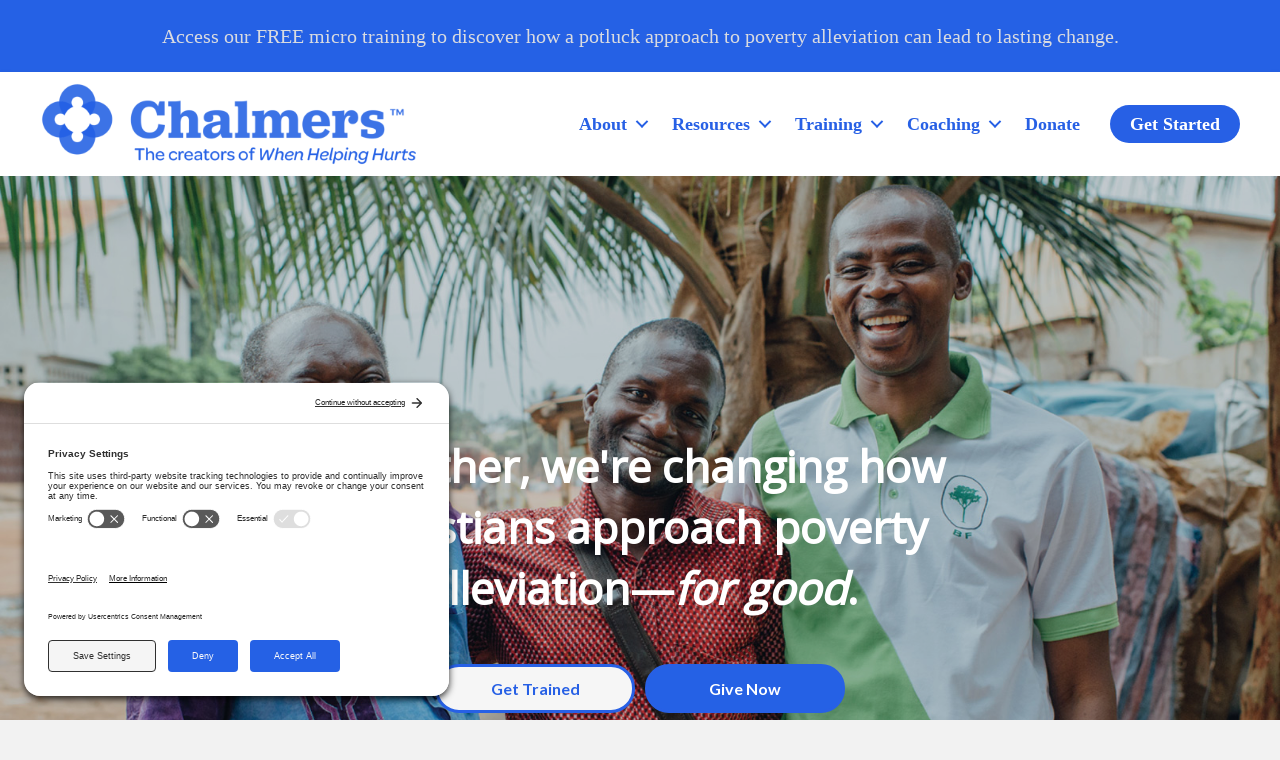

--- FILE ---
content_type: text/html; charset=UTF-8
request_url: https://chalmers.org/
body_size: 20181
content:
<!DOCTYPE html>
<html lang="en-US">
<head>
<meta charset="UTF-8" />
<meta name='viewport' content='width=device-width, initial-scale=1.0' />
<meta http-equiv='X-UA-Compatible' content='IE=edge' />
<link rel="profile" href="https://gmpg.org/xfn/11" />
<meta name='robots' content='index, follow, max-image-preview:large, max-snippet:-1, max-video-preview:-1' />
	<style>img:is([sizes="auto" i], [sizes^="auto," i]) { contain-intrinsic-size: 3000px 1500px }</style>
	
	<!-- This site is optimized with the Yoast SEO plugin v26.6 - https://yoast.com/wordpress/plugins/seo/ -->
	<title>Home - The Chalmers Center</title>
	<link rel="canonical" href="https://chalmers.org/" />
	<meta property="og:locale" content="en_US" />
	<meta property="og:type" content="website" />
	<meta property="og:title" content="Home - The Chalmers Center" />
	<meta property="og:description" content="Together, we&#8217;re changing how Christians approach poverty alleviation-for good. Get Trained Give Now Poverty is complex. You can help-and we can show you how. Too many ministry leaders are frustrated with band-aid solutions to poverty. But we believe in a different approach to helping people who are poor. Join our weekly newsletter and get poverty alleviation&hellip;" />
	<meta property="og:url" content="https://chalmers.org/" />
	<meta property="og:site_name" content="The Chalmers Center" />
	<meta property="article:publisher" content="https://www.facebook.com/ChalmersCenter" />
	<meta property="article:modified_time" content="2025-12-09T20:35:58+00:00" />
	<meta property="og:image" content="https://chalmers.org/wp-content/uploads/2023/12/SECTORS-Marginalized-Communities-150x150.webp" />
	<meta name="twitter:card" content="summary_large_image" />
	<meta name="twitter:site" content="@chalmerscenter" />
	<script type="application/ld+json" class="yoast-schema-graph">{"@context":"https://schema.org","@graph":[{"@type":["Article","BlogPosting"],"@id":"https://chalmers.org/#article","isPartOf":{"@id":"https://chalmers.org/"},"author":{"name":"The Chalmers Center","@id":"https://chalmers.org/#/schema/person/b2463c65ff0ac1dbd974884d1c0679d0"},"headline":"Home","datePublished":"2020-09-15T17:02:13+00:00","dateModified":"2025-12-09T20:35:58+00:00","mainEntityOfPage":{"@id":"https://chalmers.org/"},"wordCount":248,"publisher":{"@id":"https://chalmers.org/#organization"},"image":{"@id":"https://chalmers.org/#primaryimage"},"thumbnailUrl":"https://chalmers.org/wp-content/uploads/2023/12/SECTORS-Marginalized-Communities-150x150.webp","inLanguage":"en-US"},{"@type":"WebPage","@id":"https://chalmers.org/","url":"https://chalmers.org/","name":"Home - The Chalmers Center","isPartOf":{"@id":"https://chalmers.org/#website"},"about":{"@id":"https://chalmers.org/#organization"},"primaryImageOfPage":{"@id":"https://chalmers.org/#primaryimage"},"image":{"@id":"https://chalmers.org/#primaryimage"},"thumbnailUrl":"https://chalmers.org/wp-content/uploads/2023/12/SECTORS-Marginalized-Communities-150x150.webp","datePublished":"2020-09-15T17:02:13+00:00","dateModified":"2025-12-09T20:35:58+00:00","breadcrumb":{"@id":"https://chalmers.org/#breadcrumb"},"inLanguage":"en-US","potentialAction":[{"@type":"ReadAction","target":["https://chalmers.org/"]}],"author":{"@id":"https://chalmers.org/#/schema/person/de3e5eadf90c10f5bd4e9b0426fd1e99"}},{"@type":"ImageObject","inLanguage":"en-US","@id":"https://chalmers.org/#primaryimage","url":"https://chalmers.org/wp-content/uploads/2023/12/SECTORS-Marginalized-Communities-150x150.webp","contentUrl":"https://chalmers.org/wp-content/uploads/2023/12/SECTORS-Marginalized-Communities-150x150.webp"},{"@type":"BreadcrumbList","@id":"https://chalmers.org/#breadcrumb","itemListElement":[{"@type":"ListItem","position":1,"name":""}]},{"@type":"WebSite","@id":"https://chalmers.org/#website","url":"https://chalmers.org/","name":"The Chalmers Center","description":"Equipping local churches to address the broken relationships at the root of poverty","publisher":{"@id":"https://chalmers.org/#organization"},"potentialAction":[{"@type":"SearchAction","target":{"@type":"EntryPoint","urlTemplate":"https://chalmers.org/?s={search_term_string}"},"query-input":{"@type":"PropertyValueSpecification","valueRequired":true,"valueName":"search_term_string"}}],"inLanguage":"en-US"},{"@type":"Organization","@id":"https://chalmers.org/#organization","name":"The Chalmers Center","url":"https://chalmers.org/","logo":{"@type":"ImageObject","inLanguage":"en-US","@id":"https://chalmers.org/#/schema/logo/image/","url":"https://chalmers.org/wp-content/uploads/2021/03/chalmers-logo.png","contentUrl":"https://chalmers.org/wp-content/uploads/2021/03/chalmers-logo.png","width":603,"height":100,"caption":"The Chalmers Center"},"image":{"@id":"https://chalmers.org/#/schema/logo/image/"},"sameAs":["https://www.facebook.com/ChalmersCenter","https://x.com/chalmerscenter","https://www.instagram.com/chalmerscenter/","http://www.linkedin.com/company/chalmers-center-for-economic-development"]},{"@type":"Person","@id":"https://chalmers.org/#/schema/person/b2463c65ff0ac1dbd974884d1c0679d0","name":"The Chalmers Center","image":{"@type":"ImageObject","inLanguage":"en-US","@id":"https://chalmers.org/#/schema/person/image/7e4b036839317e4364abc3b4c1a7fd30","url":"https://chalmers.org/wp-content/uploads/2020/09/Logo_Blue.png","contentUrl":"https://chalmers.org/wp-content/uploads/2020/09/Logo_Blue.png","caption":"The Chalmers Center"},"description":"The Chalmers Center helps God’s people rethink poverty and respond with practical biblical principles so that all are restored to flourishing.","sameAs":["https://chalmers.org"],"url":"https://chalmers.org/blog/author/chalmerscenter/"},{"@type":"Person","@id":"https://chalmers.org/#/schema/person/de3e5eadf90c10f5bd4e9b0426fd1e99","name":"Austin Humbles","image":{"@type":"ImageObject","inLanguage":"en-US","@id":"https://chalmers.org/#/schema/person/b60bd9946e55a6d8ac91f570239b873a","url":"https://chalmers.org/wp-content/uploads/2018/09/Austin-1.png","contentUrl":"https://chalmers.org/wp-content/uploads/2018/09/Austin-1.png","width":"","height":"","caption":"Austin Humbles"},"description":"Austin studied English at Covenant College, where he discovered a passion for writing and storytelling. After graduating in 2011, he began his career as a copywriter at True North Custom Media. Since then, he has served in communications roles at National Christian Foundation and Leadership Ministries Worldwide. Austin joined the Chalmers Center as communications specialist in 2016. Austin has served as a deacon at his local church. He and his wife, Grace, live in Rossville, GA with their three children, Sam, Maggie, and Jack.","url":"https://chalmers.org/blog/author/ahumbles/"}]}</script>
	<!-- / Yoast SEO plugin. -->


<link rel='dns-prefetch' href='//www.google.com' />
<link rel='dns-prefetch' href='//fonts.googleapis.com' />
<link href='https://fonts.gstatic.com' crossorigin rel='preconnect' />
<link rel="alternate" type="application/rss+xml" title="The Chalmers Center &raquo; Feed" href="https://chalmers.org/feed/" />
<link rel="alternate" type="application/rss+xml" title="The Chalmers Center &raquo; Comments Feed" href="https://chalmers.org/comments/feed/" />
<link rel="preload" href="https://chalmers.org/wp-content/plugins/bb-plugin/fonts/fontawesome/5.15.4/webfonts/fa-solid-900.woff2" as="font" type="font/woff2" crossorigin="anonymous">
<link rel="preload" href="https://chalmers.org/wp-content/plugins/bb-plugin/fonts/fontawesome/5.15.4/webfonts/fa-regular-400.woff2" as="font" type="font/woff2" crossorigin="anonymous">
<link rel="preload" href="https://chalmers.org/wp-content/plugins/bb-plugin/fonts/fontawesome/5.15.4/webfonts/fa-brands-400.woff2" as="font" type="font/woff2" crossorigin="anonymous">
<script>
window._wpemojiSettings = {"baseUrl":"https:\/\/s.w.org\/images\/core\/emoji\/16.0.1\/72x72\/","ext":".png","svgUrl":"https:\/\/s.w.org\/images\/core\/emoji\/16.0.1\/svg\/","svgExt":".svg","source":{"concatemoji":"https:\/\/chalmers.org\/wp-includes\/js\/wp-emoji-release.min.js?ver=6.8.3"}};
/*! This file is auto-generated */
!function(s,n){var o,i,e;function c(e){try{var t={supportTests:e,timestamp:(new Date).valueOf()};sessionStorage.setItem(o,JSON.stringify(t))}catch(e){}}function p(e,t,n){e.clearRect(0,0,e.canvas.width,e.canvas.height),e.fillText(t,0,0);var t=new Uint32Array(e.getImageData(0,0,e.canvas.width,e.canvas.height).data),a=(e.clearRect(0,0,e.canvas.width,e.canvas.height),e.fillText(n,0,0),new Uint32Array(e.getImageData(0,0,e.canvas.width,e.canvas.height).data));return t.every(function(e,t){return e===a[t]})}function u(e,t){e.clearRect(0,0,e.canvas.width,e.canvas.height),e.fillText(t,0,0);for(var n=e.getImageData(16,16,1,1),a=0;a<n.data.length;a++)if(0!==n.data[a])return!1;return!0}function f(e,t,n,a){switch(t){case"flag":return n(e,"\ud83c\udff3\ufe0f\u200d\u26a7\ufe0f","\ud83c\udff3\ufe0f\u200b\u26a7\ufe0f")?!1:!n(e,"\ud83c\udde8\ud83c\uddf6","\ud83c\udde8\u200b\ud83c\uddf6")&&!n(e,"\ud83c\udff4\udb40\udc67\udb40\udc62\udb40\udc65\udb40\udc6e\udb40\udc67\udb40\udc7f","\ud83c\udff4\u200b\udb40\udc67\u200b\udb40\udc62\u200b\udb40\udc65\u200b\udb40\udc6e\u200b\udb40\udc67\u200b\udb40\udc7f");case"emoji":return!a(e,"\ud83e\udedf")}return!1}function g(e,t,n,a){var r="undefined"!=typeof WorkerGlobalScope&&self instanceof WorkerGlobalScope?new OffscreenCanvas(300,150):s.createElement("canvas"),o=r.getContext("2d",{willReadFrequently:!0}),i=(o.textBaseline="top",o.font="600 32px Arial",{});return e.forEach(function(e){i[e]=t(o,e,n,a)}),i}function t(e){var t=s.createElement("script");t.src=e,t.defer=!0,s.head.appendChild(t)}"undefined"!=typeof Promise&&(o="wpEmojiSettingsSupports",i=["flag","emoji"],n.supports={everything:!0,everythingExceptFlag:!0},e=new Promise(function(e){s.addEventListener("DOMContentLoaded",e,{once:!0})}),new Promise(function(t){var n=function(){try{var e=JSON.parse(sessionStorage.getItem(o));if("object"==typeof e&&"number"==typeof e.timestamp&&(new Date).valueOf()<e.timestamp+604800&&"object"==typeof e.supportTests)return e.supportTests}catch(e){}return null}();if(!n){if("undefined"!=typeof Worker&&"undefined"!=typeof OffscreenCanvas&&"undefined"!=typeof URL&&URL.createObjectURL&&"undefined"!=typeof Blob)try{var e="postMessage("+g.toString()+"("+[JSON.stringify(i),f.toString(),p.toString(),u.toString()].join(",")+"));",a=new Blob([e],{type:"text/javascript"}),r=new Worker(URL.createObjectURL(a),{name:"wpTestEmojiSupports"});return void(r.onmessage=function(e){c(n=e.data),r.terminate(),t(n)})}catch(e){}c(n=g(i,f,p,u))}t(n)}).then(function(e){for(var t in e)n.supports[t]=e[t],n.supports.everything=n.supports.everything&&n.supports[t],"flag"!==t&&(n.supports.everythingExceptFlag=n.supports.everythingExceptFlag&&n.supports[t]);n.supports.everythingExceptFlag=n.supports.everythingExceptFlag&&!n.supports.flag,n.DOMReady=!1,n.readyCallback=function(){n.DOMReady=!0}}).then(function(){return e}).then(function(){var e;n.supports.everything||(n.readyCallback(),(e=n.source||{}).concatemoji?t(e.concatemoji):e.wpemoji&&e.twemoji&&(t(e.twemoji),t(e.wpemoji)))}))}((window,document),window._wpemojiSettings);
</script>
<style id='wp-emoji-styles-inline-css'>

	img.wp-smiley, img.emoji {
		display: inline !important;
		border: none !important;
		box-shadow: none !important;
		height: 1em !important;
		width: 1em !important;
		margin: 0 0.07em !important;
		vertical-align: -0.1em !important;
		background: none !important;
		padding: 0 !important;
	}
</style>
<link rel='stylesheet' id='wp-block-library-css' href='https://chalmers.org/wp-includes/css/dist/block-library/style.min.css?ver=6.8.3' media='all' />
<style id='wp-block-library-theme-inline-css'>
.wp-block-audio :where(figcaption){color:#555;font-size:13px;text-align:center}.is-dark-theme .wp-block-audio :where(figcaption){color:#ffffffa6}.wp-block-audio{margin:0 0 1em}.wp-block-code{border:1px solid #ccc;border-radius:4px;font-family:Menlo,Consolas,monaco,monospace;padding:.8em 1em}.wp-block-embed :where(figcaption){color:#555;font-size:13px;text-align:center}.is-dark-theme .wp-block-embed :where(figcaption){color:#ffffffa6}.wp-block-embed{margin:0 0 1em}.blocks-gallery-caption{color:#555;font-size:13px;text-align:center}.is-dark-theme .blocks-gallery-caption{color:#ffffffa6}:root :where(.wp-block-image figcaption){color:#555;font-size:13px;text-align:center}.is-dark-theme :root :where(.wp-block-image figcaption){color:#ffffffa6}.wp-block-image{margin:0 0 1em}.wp-block-pullquote{border-bottom:4px solid;border-top:4px solid;color:currentColor;margin-bottom:1.75em}.wp-block-pullquote cite,.wp-block-pullquote footer,.wp-block-pullquote__citation{color:currentColor;font-size:.8125em;font-style:normal;text-transform:uppercase}.wp-block-quote{border-left:.25em solid;margin:0 0 1.75em;padding-left:1em}.wp-block-quote cite,.wp-block-quote footer{color:currentColor;font-size:.8125em;font-style:normal;position:relative}.wp-block-quote:where(.has-text-align-right){border-left:none;border-right:.25em solid;padding-left:0;padding-right:1em}.wp-block-quote:where(.has-text-align-center){border:none;padding-left:0}.wp-block-quote.is-large,.wp-block-quote.is-style-large,.wp-block-quote:where(.is-style-plain){border:none}.wp-block-search .wp-block-search__label{font-weight:700}.wp-block-search__button{border:1px solid #ccc;padding:.375em .625em}:where(.wp-block-group.has-background){padding:1.25em 2.375em}.wp-block-separator.has-css-opacity{opacity:.4}.wp-block-separator{border:none;border-bottom:2px solid;margin-left:auto;margin-right:auto}.wp-block-separator.has-alpha-channel-opacity{opacity:1}.wp-block-separator:not(.is-style-wide):not(.is-style-dots){width:100px}.wp-block-separator.has-background:not(.is-style-dots){border-bottom:none;height:1px}.wp-block-separator.has-background:not(.is-style-wide):not(.is-style-dots){height:2px}.wp-block-table{margin:0 0 1em}.wp-block-table td,.wp-block-table th{word-break:normal}.wp-block-table :where(figcaption){color:#555;font-size:13px;text-align:center}.is-dark-theme .wp-block-table :where(figcaption){color:#ffffffa6}.wp-block-video :where(figcaption){color:#555;font-size:13px;text-align:center}.is-dark-theme .wp-block-video :where(figcaption){color:#ffffffa6}.wp-block-video{margin:0 0 1em}:root :where(.wp-block-template-part.has-background){margin-bottom:0;margin-top:0;padding:1.25em 2.375em}
</style>
<style id='classic-theme-styles-inline-css'>
/*! This file is auto-generated */
.wp-block-button__link{color:#fff;background-color:#32373c;border-radius:9999px;box-shadow:none;text-decoration:none;padding:calc(.667em + 2px) calc(1.333em + 2px);font-size:1.125em}.wp-block-file__button{background:#32373c;color:#fff;text-decoration:none}
</style>
<style id='global-styles-inline-css'>
:root{--wp--preset--aspect-ratio--square: 1;--wp--preset--aspect-ratio--4-3: 4/3;--wp--preset--aspect-ratio--3-4: 3/4;--wp--preset--aspect-ratio--3-2: 3/2;--wp--preset--aspect-ratio--2-3: 2/3;--wp--preset--aspect-ratio--16-9: 16/9;--wp--preset--aspect-ratio--9-16: 9/16;--wp--preset--color--black: #000000;--wp--preset--color--cyan-bluish-gray: #abb8c3;--wp--preset--color--white: #ffffff;--wp--preset--color--pale-pink: #f78da7;--wp--preset--color--vivid-red: #cf2e2e;--wp--preset--color--luminous-vivid-orange: #ff6900;--wp--preset--color--luminous-vivid-amber: #fcb900;--wp--preset--color--light-green-cyan: #7bdcb5;--wp--preset--color--vivid-green-cyan: #00d084;--wp--preset--color--pale-cyan-blue: #8ed1fc;--wp--preset--color--vivid-cyan-blue: #0693e3;--wp--preset--color--vivid-purple: #9b51e0;--wp--preset--color--fl-heading-text: #091839;--wp--preset--color--fl-body-bg: #f2f2f2;--wp--preset--color--fl-body-text: #353d4d;--wp--preset--color--fl-accent: #2561e5;--wp--preset--color--fl-accent-hover: #3b7aeb;--wp--preset--color--fl-topbar-bg: #ffffff;--wp--preset--color--fl-topbar-text: #091839;--wp--preset--color--fl-topbar-link: #3b7aeb;--wp--preset--color--fl-topbar-hover: #0a45ab;--wp--preset--color--fl-header-bg: #ffffff;--wp--preset--color--fl-header-text: #091839;--wp--preset--color--fl-header-link: #3b7aeb;--wp--preset--color--fl-header-hover: #0a45ab;--wp--preset--color--fl-nav-bg: #ffffff;--wp--preset--color--fl-nav-link: #3b7aeb;--wp--preset--color--fl-nav-hover: #0a45ab;--wp--preset--color--fl-content-bg: #ffffff;--wp--preset--color--fl-footer-widgets-bg: #ffffff;--wp--preset--color--fl-footer-widgets-text: #091839;--wp--preset--color--fl-footer-widgets-link: #3b7aeb;--wp--preset--color--fl-footer-widgets-hover: #0a45ab;--wp--preset--color--fl-footer-bg: #ffffff;--wp--preset--color--fl-footer-text: #091839;--wp--preset--color--fl-footer-link: #3b7aeb;--wp--preset--color--fl-footer-hover: #0a45ab;--wp--preset--gradient--vivid-cyan-blue-to-vivid-purple: linear-gradient(135deg,rgba(6,147,227,1) 0%,rgb(155,81,224) 100%);--wp--preset--gradient--light-green-cyan-to-vivid-green-cyan: linear-gradient(135deg,rgb(122,220,180) 0%,rgb(0,208,130) 100%);--wp--preset--gradient--luminous-vivid-amber-to-luminous-vivid-orange: linear-gradient(135deg,rgba(252,185,0,1) 0%,rgba(255,105,0,1) 100%);--wp--preset--gradient--luminous-vivid-orange-to-vivid-red: linear-gradient(135deg,rgba(255,105,0,1) 0%,rgb(207,46,46) 100%);--wp--preset--gradient--very-light-gray-to-cyan-bluish-gray: linear-gradient(135deg,rgb(238,238,238) 0%,rgb(169,184,195) 100%);--wp--preset--gradient--cool-to-warm-spectrum: linear-gradient(135deg,rgb(74,234,220) 0%,rgb(151,120,209) 20%,rgb(207,42,186) 40%,rgb(238,44,130) 60%,rgb(251,105,98) 80%,rgb(254,248,76) 100%);--wp--preset--gradient--blush-light-purple: linear-gradient(135deg,rgb(255,206,236) 0%,rgb(152,150,240) 100%);--wp--preset--gradient--blush-bordeaux: linear-gradient(135deg,rgb(254,205,165) 0%,rgb(254,45,45) 50%,rgb(107,0,62) 100%);--wp--preset--gradient--luminous-dusk: linear-gradient(135deg,rgb(255,203,112) 0%,rgb(199,81,192) 50%,rgb(65,88,208) 100%);--wp--preset--gradient--pale-ocean: linear-gradient(135deg,rgb(255,245,203) 0%,rgb(182,227,212) 50%,rgb(51,167,181) 100%);--wp--preset--gradient--electric-grass: linear-gradient(135deg,rgb(202,248,128) 0%,rgb(113,206,126) 100%);--wp--preset--gradient--midnight: linear-gradient(135deg,rgb(2,3,129) 0%,rgb(40,116,252) 100%);--wp--preset--font-size--small: 13px;--wp--preset--font-size--medium: 20px;--wp--preset--font-size--large: 36px;--wp--preset--font-size--x-large: 42px;--wp--preset--spacing--20: 0.44rem;--wp--preset--spacing--30: 0.67rem;--wp--preset--spacing--40: 1rem;--wp--preset--spacing--50: 1.5rem;--wp--preset--spacing--60: 2.25rem;--wp--preset--spacing--70: 3.38rem;--wp--preset--spacing--80: 5.06rem;--wp--preset--shadow--natural: 6px 6px 9px rgba(0, 0, 0, 0.2);--wp--preset--shadow--deep: 12px 12px 50px rgba(0, 0, 0, 0.4);--wp--preset--shadow--sharp: 6px 6px 0px rgba(0, 0, 0, 0.2);--wp--preset--shadow--outlined: 6px 6px 0px -3px rgba(255, 255, 255, 1), 6px 6px rgba(0, 0, 0, 1);--wp--preset--shadow--crisp: 6px 6px 0px rgba(0, 0, 0, 1);}:where(.is-layout-flex){gap: 0.5em;}:where(.is-layout-grid){gap: 0.5em;}body .is-layout-flex{display: flex;}.is-layout-flex{flex-wrap: wrap;align-items: center;}.is-layout-flex > :is(*, div){margin: 0;}body .is-layout-grid{display: grid;}.is-layout-grid > :is(*, div){margin: 0;}:where(.wp-block-columns.is-layout-flex){gap: 2em;}:where(.wp-block-columns.is-layout-grid){gap: 2em;}:where(.wp-block-post-template.is-layout-flex){gap: 1.25em;}:where(.wp-block-post-template.is-layout-grid){gap: 1.25em;}.has-black-color{color: var(--wp--preset--color--black) !important;}.has-cyan-bluish-gray-color{color: var(--wp--preset--color--cyan-bluish-gray) !important;}.has-white-color{color: var(--wp--preset--color--white) !important;}.has-pale-pink-color{color: var(--wp--preset--color--pale-pink) !important;}.has-vivid-red-color{color: var(--wp--preset--color--vivid-red) !important;}.has-luminous-vivid-orange-color{color: var(--wp--preset--color--luminous-vivid-orange) !important;}.has-luminous-vivid-amber-color{color: var(--wp--preset--color--luminous-vivid-amber) !important;}.has-light-green-cyan-color{color: var(--wp--preset--color--light-green-cyan) !important;}.has-vivid-green-cyan-color{color: var(--wp--preset--color--vivid-green-cyan) !important;}.has-pale-cyan-blue-color{color: var(--wp--preset--color--pale-cyan-blue) !important;}.has-vivid-cyan-blue-color{color: var(--wp--preset--color--vivid-cyan-blue) !important;}.has-vivid-purple-color{color: var(--wp--preset--color--vivid-purple) !important;}.has-black-background-color{background-color: var(--wp--preset--color--black) !important;}.has-cyan-bluish-gray-background-color{background-color: var(--wp--preset--color--cyan-bluish-gray) !important;}.has-white-background-color{background-color: var(--wp--preset--color--white) !important;}.has-pale-pink-background-color{background-color: var(--wp--preset--color--pale-pink) !important;}.has-vivid-red-background-color{background-color: var(--wp--preset--color--vivid-red) !important;}.has-luminous-vivid-orange-background-color{background-color: var(--wp--preset--color--luminous-vivid-orange) !important;}.has-luminous-vivid-amber-background-color{background-color: var(--wp--preset--color--luminous-vivid-amber) !important;}.has-light-green-cyan-background-color{background-color: var(--wp--preset--color--light-green-cyan) !important;}.has-vivid-green-cyan-background-color{background-color: var(--wp--preset--color--vivid-green-cyan) !important;}.has-pale-cyan-blue-background-color{background-color: var(--wp--preset--color--pale-cyan-blue) !important;}.has-vivid-cyan-blue-background-color{background-color: var(--wp--preset--color--vivid-cyan-blue) !important;}.has-vivid-purple-background-color{background-color: var(--wp--preset--color--vivid-purple) !important;}.has-black-border-color{border-color: var(--wp--preset--color--black) !important;}.has-cyan-bluish-gray-border-color{border-color: var(--wp--preset--color--cyan-bluish-gray) !important;}.has-white-border-color{border-color: var(--wp--preset--color--white) !important;}.has-pale-pink-border-color{border-color: var(--wp--preset--color--pale-pink) !important;}.has-vivid-red-border-color{border-color: var(--wp--preset--color--vivid-red) !important;}.has-luminous-vivid-orange-border-color{border-color: var(--wp--preset--color--luminous-vivid-orange) !important;}.has-luminous-vivid-amber-border-color{border-color: var(--wp--preset--color--luminous-vivid-amber) !important;}.has-light-green-cyan-border-color{border-color: var(--wp--preset--color--light-green-cyan) !important;}.has-vivid-green-cyan-border-color{border-color: var(--wp--preset--color--vivid-green-cyan) !important;}.has-pale-cyan-blue-border-color{border-color: var(--wp--preset--color--pale-cyan-blue) !important;}.has-vivid-cyan-blue-border-color{border-color: var(--wp--preset--color--vivid-cyan-blue) !important;}.has-vivid-purple-border-color{border-color: var(--wp--preset--color--vivid-purple) !important;}.has-vivid-cyan-blue-to-vivid-purple-gradient-background{background: var(--wp--preset--gradient--vivid-cyan-blue-to-vivid-purple) !important;}.has-light-green-cyan-to-vivid-green-cyan-gradient-background{background: var(--wp--preset--gradient--light-green-cyan-to-vivid-green-cyan) !important;}.has-luminous-vivid-amber-to-luminous-vivid-orange-gradient-background{background: var(--wp--preset--gradient--luminous-vivid-amber-to-luminous-vivid-orange) !important;}.has-luminous-vivid-orange-to-vivid-red-gradient-background{background: var(--wp--preset--gradient--luminous-vivid-orange-to-vivid-red) !important;}.has-very-light-gray-to-cyan-bluish-gray-gradient-background{background: var(--wp--preset--gradient--very-light-gray-to-cyan-bluish-gray) !important;}.has-cool-to-warm-spectrum-gradient-background{background: var(--wp--preset--gradient--cool-to-warm-spectrum) !important;}.has-blush-light-purple-gradient-background{background: var(--wp--preset--gradient--blush-light-purple) !important;}.has-blush-bordeaux-gradient-background{background: var(--wp--preset--gradient--blush-bordeaux) !important;}.has-luminous-dusk-gradient-background{background: var(--wp--preset--gradient--luminous-dusk) !important;}.has-pale-ocean-gradient-background{background: var(--wp--preset--gradient--pale-ocean) !important;}.has-electric-grass-gradient-background{background: var(--wp--preset--gradient--electric-grass) !important;}.has-midnight-gradient-background{background: var(--wp--preset--gradient--midnight) !important;}.has-small-font-size{font-size: var(--wp--preset--font-size--small) !important;}.has-medium-font-size{font-size: var(--wp--preset--font-size--medium) !important;}.has-large-font-size{font-size: var(--wp--preset--font-size--large) !important;}.has-x-large-font-size{font-size: var(--wp--preset--font-size--x-large) !important;}
:where(.wp-block-post-template.is-layout-flex){gap: 1.25em;}:where(.wp-block-post-template.is-layout-grid){gap: 1.25em;}
:where(.wp-block-columns.is-layout-flex){gap: 2em;}:where(.wp-block-columns.is-layout-grid){gap: 2em;}
:root :where(.wp-block-pullquote){font-size: 1.5em;line-height: 1.6;}
</style>
<link rel='stylesheet' id='font-awesome-5-css' href='https://chalmers.org/wp-content/plugins/bb-plugin/fonts/fontawesome/5.15.4/css/all.min.css?ver=2.9.4.2' media='all' />
<link rel='stylesheet' id='jquery-magnificpopup-css' href='https://chalmers.org/wp-content/plugins/bb-plugin/css/jquery.magnificpopup.min.css?ver=2.9.4.2' media='all' />
<link rel='stylesheet' id='fl-builder-layout-11-css' href='https://chalmers.org/wp-content/uploads/bb-plugin/cache/11-layout.css?ver=738f33e751bb382ec174345ffe53e3b2' media='all' />
<link rel='stylesheet' id='ppress-frontend-css' href='https://chalmers.org/wp-content/plugins/wp-user-avatar/assets/css/frontend.min.css?ver=4.16.8' media='all' />
<link rel='stylesheet' id='ppress-flatpickr-css' href='https://chalmers.org/wp-content/plugins/wp-user-avatar/assets/flatpickr/flatpickr.min.css?ver=4.16.8' media='all' />
<link rel='stylesheet' id='ppress-select2-css' href='https://chalmers.org/wp-content/plugins/wp-user-avatar/assets/select2/select2.min.css?ver=6.8.3' media='all' />
<link rel='stylesheet' id='fl-builder-layout-bundle-be04a0a12e8ccd18bafd7052bfd11452-css' href='https://chalmers.org/wp-content/uploads/bb-plugin/cache/be04a0a12e8ccd18bafd7052bfd11452-layout-bundle.css?ver=2.9.4.2-1.5.2.1' media='all' />
<link rel='stylesheet' id='searchwp-forms-css' href='https://chalmers.org/wp-content/plugins/searchwp/assets/css/frontend/search-forms.min.css?ver=4.5.6' media='all' />
<link rel='stylesheet' id='base-css' href='https://chalmers.org/wp-content/themes/bb-theme/css/base.min.css?ver=1.7.19.1' media='all' />
<link rel='stylesheet' id='fl-automator-skin-css' href='https://chalmers.org/wp-content/uploads/bb-theme/skin-69380fcdbf733.css?ver=1.7.19.1' media='all' />
<link rel='stylesheet' id='pp-animate-css' href='https://chalmers.org/wp-content/plugins/bbpowerpack/assets/css/animate.min.css?ver=3.5.1' media='all' />
<link rel='stylesheet' id='fl-builder-google-fonts-af82af47b00c99a89bd2c7ebedf5b2fb-css' href='//fonts.googleapis.com/css?family=Open+Sans%3A400%7CLato%3A400%2C700%2C900%7CSpectral%3A400%7CLora%3A700%2C400&#038;ver=6.8.3' media='all' />
<script src="https://chalmers.org/wp-includes/js/jquery/jquery.min.js?ver=3.7.1" id="jquery-core-js"></script>
<script src="https://chalmers.org/wp-includes/js/jquery/jquery-migrate.min.js?ver=3.4.1" id="jquery-migrate-js"></script>
<script src="https://chalmers.org/wp-content/plugins/wp-user-avatar/assets/flatpickr/flatpickr.min.js?ver=4.16.8" id="ppress-flatpickr-js"></script>
<script src="https://chalmers.org/wp-content/plugins/wp-user-avatar/assets/select2/select2.min.js?ver=4.16.8" id="ppress-select2-js"></script>
<link rel="https://api.w.org/" href="https://chalmers.org/wp-json/" /><link rel="alternate" title="JSON" type="application/json" href="https://chalmers.org/wp-json/wp/v2/pages/11" /><link rel="EditURI" type="application/rsd+xml" title="RSD" href="https://chalmers.org/xmlrpc.php?rsd" />
<meta name="generator" content="WordPress 6.8.3" />
<link rel='shortlink' href='https://chalmers.org/' />
<link rel="alternate" title="oEmbed (JSON)" type="application/json+oembed" href="https://chalmers.org/wp-json/oembed/1.0/embed?url=https%3A%2F%2Fchalmers.org%2F" />
<link rel="alternate" title="oEmbed (XML)" type="text/xml+oembed" href="https://chalmers.org/wp-json/oembed/1.0/embed?url=https%3A%2F%2Fchalmers.org%2F&#038;format=xml" />
		<script>
			var bb_powerpack = {
				version: '2.40.10',
				getAjaxUrl: function() { return atob( 'aHR0cHM6Ly9jaGFsbWVycy5vcmcvd3AtYWRtaW4vYWRtaW4tYWpheC5waHA=' ); },
				callback: function() {},
				mapMarkerData: {},
				post_id: '11',
				search_term: '',
				current_page: 'https://chalmers.org/',
				conditionals: {
					is_front_page: true,
					is_home: false,
					is_archive: false,
					current_post_type: '',
					is_tax: false,
										is_author: false,
					current_author: false,
					is_search: false,
									}
			};
		</script>
		<style>.recentcomments a{display:inline !important;padding:0 !important;margin:0 !important;}</style><link rel="icon" href="https://chalmers.org/wp-content/uploads/2020/09/cropped-Logo_Blue-32x32.png" sizes="32x32" />
<link rel="icon" href="https://chalmers.org/wp-content/uploads/2020/09/cropped-Logo_Blue-192x192.png" sizes="192x192" />
<link rel="apple-touch-icon" href="https://chalmers.org/wp-content/uploads/2020/09/cropped-Logo_Blue-180x180.png" />
<meta name="msapplication-TileImage" content="https://chalmers.org/wp-content/uploads/2020/09/cropped-Logo_Blue-270x270.png" />
		<style id="wp-custom-css">
			
/* Default button styling */
li.header-menu-cta > a,  li.header-menu-cta > a:active {
    color: #fff !important;
    background: #2760e5 !important;
    border-radius: 50px;
		padding: 10px 20px !important;
		margin-left: 14px;
}

/* Hover button styling */
li.header-menu-cta > a:hover {
  background: #417aff !important;
}

#logo a:link, #logo a:visited, #logo a:hover, #logo a:active {
	text-decoration: none;
}

.blog-post-content p, .blog-post-content ol li, .blog-post-content ul li {
	margin-bottom: 30px
}

.easy-footnotes-wrapper {
	color: #a6a6a6;
	font-size: 14px;
	font-style: italic;
}

div.new .pp-infobox-image::before {
	content: "New!";
	background-color: #E68632;
	color: #ffffff;
	text-transform: uppercase;
	border-radius: 50px;
	padding: 17px 10px;
	font-size: 14px;
	font-weight: bold;
	position: absolute;
box-shadow: 1px 1px 2px 0px rgba(0,0,0,0.5);
}

.gfield_consent_label {
display: inline;
	margin-left: 5px;
}
.fl-post-image img {
	min-height:250px;
	object-fit:cover;
}

/* keep it mobile friendly by only applying these styles for larger viewports */
@media only screen and (min-width: 641px) {
 
 body .subscribe-horizontal #gform_wrapper_5 { 
  max-width: 70%;
  margin: 0 auto;
 }
 
 body .subscribe-horizontal #gform_wrapper_5 ul li.gfield .ginput_container,
 body .subscribe-horizontal #gform_wrapper_5 ul li.gfield .gfield_description,
 body .subscribe-horizontal #gform_wrapper_5 div.ginput_complex label,
 body .subscribe-horizontal #gform_wrapper_5 input:not([type='radio']):not([type='checkbox']):not([type='submit']), 
 body .subscribe-horizontal #gform_wrapper_5 select, 
 body .subscribe-horizontal #gform_wrapper_5 textarea { 
  text-align:left;
 }
 
 body .subscribe-horizontal > #gform_wrapper_5 ul.top_label li.gfield label.gfield_label {
  text-align: center;
  display: block;
 }
   
  body .subscribe-horizontal #gform_wrapper_5 .gform_footer,
  body .subscribe-horizontal #gform_wrapper_5 .gform_page_footer{
    text-align: center;
  }
 
}

.sub-menu {
	border-radius: 10px;
}

.sub-menu a {
	color: #444444;
	font-weight: normal;
}

.sub-menu .fl-has-submenu-container a {
	color: #444444 !important;
}

ul.fl-menu-horizontal li.mega-menu > .sub-menu {
	width: 540px !important;
}

ul.fl-menu-horizontal li.mega-menu > ul.sub-menu {
	left: inherit !important;
}

#menu-item-6617 {
	width: 70%;
}

.multiple-authors-target-shortcode h2 {
	font-size: 24px;
	text-align: center;
}

.multiple-authors-target-shortcode ul li {
	border: none !important;
}

.pp-multiple-authors-layout-inline img {
	border-radius: 50%;
}

.pp-multiple-authors-layout-inline {
    display: inline;
}

.board-of-directors .fl-post-image img {
	max-height:250px;
	object-position: 50% 0%;
}

.custom-media-text-block h3 {
	margin-top:0;
}
.custom-media-text-block .wp-block-media-text__media {
	margin-top:7px;
}

@media only screen and (max-width: 767px) {
	
.pp-breadcrumbs-navxt  span[property="name"] {
    display: inline-block;
    padding: 0;
		margin-top: -3px !important;
    vertical-align: middle;
    max-width: 60px;
    white-space: nowrap;
    overflow: hidden;
    text-overflow: ellipsis;
}
.custom-media-text-block h3 {
	margin-top:20px;
}
	
}

#fl-comment-form-submit {
	margin-top: 20px;
}

.gf_coupon_code {
	float: left;
}

.gform_wrapper .gfield_checkbox li label, .gform_wrapper ul.gfield_radio li label {
	vertical-align: top;
	margin: 5px 0 0 5px;
}

button 
{background-color: #2760e5;
    color: #fff;
    font-size: 17px;
    line-height: 1.2;
    padding: 15px 30px;
    font-weight: normal;
    text-shadow: none;
    border: 1px solid #2760e5;
    -moz-box-shadow: none;
    -webkit-box-shadow: none;
    box-shadow: none;
    -moz-border-radius: 4px;
    -webkit-border-radius: 4px;
    border-radius: 40px;
}

/* Adjust issuu.com embed ratios */
iframe[src*="issuu.com"] {
  width: 100% !important;
  height: unset !important;
  aspect-ratio: 4 / 3;
}
		</style>
		<link rel="preconnect" href="//privacy-proxy.usercentrics.eu">
<link rel="preload" href="//privacy-proxy.usercentrics.eu/latest/uc-block.bundle.js" as="script">
<script type="application/javascript" src="https://privacy-proxy.usercentrics.eu/latest/uc-block.bundle.js"></script>
<script id="usercentrics-cmp" src="https://app.usercentrics.eu/browser-ui/latest/loader.js" data-settings-id="F806Eamr7wlXVG"  async></script>
<script>uc.setCustomTranslations('https://termageddon.ams3.cdn.digitaloceanspaces.com/translations/');</script>
<!-- Meta Pixel Code -->
<script>
!function(f,b,e,v,n,t,s)
{if(f.fbq)return;n=f.fbq=function(){n.callMethod?
n.callMethod.apply(n,arguments):n.queue.push(arguments)};
if(!f._fbq)f._fbq=n;n.push=n;n.loaded=!0;n.version='2.0';
n.queue=[];t=b.createElement(e);t.async=!0;
t.src=v;s=b.getElementsByTagName(e)[0];
s.parentNode.insertBefore(t,s)}(window, document,'script',
'https://connect.facebook.net/en_US/fbevents.js');
fbq('init', '238052946671290');
fbq('track', 'PageView');
</script>
<noscript><img height="1" width="1" style="display:none"
src="https://www.facebook.com/tr?id=238052946671290&ev=PageView&noscript=1"
/></noscript>
<!-- End Meta Pixel Code -->

<!-- Google tag (gtag.js) -->
<script async src="https://www.googletagmanager.com/gtag/js?id=G-2KWYSX5YJ2"></script>
<script>
  window.dataLayer = window.dataLayer || [];
  function gtag(){dataLayer.push(arguments);}
  gtag('js', new Date());

  gtag('config', 'G-2KWYSX5YJ2');
</script>

</head>
<body class="home wp-singular page-template-default page page-id-11 wp-theme-bb-theme fl-builder fl-builder-2-9-4-2 fl-themer-1-5-2-1 fl-theme-1-7-19-1 fl-no-js fl-theme-builder-footer fl-theme-builder-footer-footer fl-theme-builder-header fl-theme-builder-header-header-regular-menu fl-theme-builder-part fl-theme-builder-part-announcement-bar-from-poverty-to-potluck fl-framework-base fl-preset-default fl-full-width fl-search-active fl-submenu-toggle" itemscope="itemscope" itemtype="https://schema.org/WebPage">
<a aria-label="Skip to content" class="fl-screen-reader-text" href="#fl-main-content">Skip to content</a><div class="fl-page">
	<div class="fl-builder-content fl-builder-content-12695 fl-builder-global-templates-locked" data-post-id="12695" data-type="part"><div class="fl-row fl-row-full-width fl-row-bg-color fl-node-xs0va1ei9up8 fl-row-default-height fl-row-align-center" data-node="xs0va1ei9up8">
	<div class="fl-row-content-wrap">
						<div class="fl-row-content fl-row-fixed-width fl-node-content">
		
<div class="fl-col-group fl-node-a4sxz2cer9py fl-col-group-equal-height fl-col-group-align-center fl-col-group-custom-width" data-node="a4sxz2cer9py">
			<div class="fl-col fl-node-h274wbunjz6t fl-col-bg-color fl-col-small-custom-width" data-node="h274wbunjz6t">
	<div class="fl-col-content fl-node-content"><div class="fl-module fl-module-pp-heading fl-node-peayzvkd736f" data-node="peayzvkd736f">
	<div class="fl-module-content fl-node-content">
		<div class="pp-heading-content">
		<div class="pp-heading  pp-center pp-dual-heading">
		
		<h1 class="heading-title">

							<a class="pp-heading-link"
					href="https://chalmers.org/poverty-to-potluck/"
					target="_blank"
										>
			
			<span class="title-text pp-primary-title"></span>

											<span class="title-text pp-secondary-title"></span>
			
							</a>
			
		</h1>

		
	</div>

			<div class="pp-sub-heading">
			<p style="text-align: center;"><a href="https://chalmers.org/poverty-to-potluck/" target="_blank" rel="noopener"><span style="color: #d9dbe0;">Access our FREE micro training to discover how a potluck approach to poverty alleviation can lead to lasting change.</span></a></p>		</div>
	
	</div>
	</div>
</div>
</div>
</div>
	</div>
		</div>
	</div>
</div>
</div><header class="fl-builder-content fl-builder-content-338 fl-builder-global-templates-locked" data-post-id="338" data-type="header" data-sticky="0" data-sticky-on="" data-sticky-breakpoint="medium" data-shrink="0" data-overlay="0" data-overlay-bg="default" data-shrink-image-height="50px" role="banner" itemscope="itemscope" itemtype="http://schema.org/WPHeader"><div class="fl-row fl-row-full-width fl-row-bg-color fl-node-5f60fc1eb54f0 fl-row-default-height fl-row-align-center" data-node="5f60fc1eb54f0">
	<div class="fl-row-content-wrap">
						<div class="fl-row-content fl-row-fixed-width fl-node-content">
		
<div class="fl-col-group fl-node-5f60fc1eb54f4 fl-col-group-equal-height fl-col-group-align-center fl-col-group-custom-width" data-node="5f60fc1eb54f4">
			<div class="fl-col fl-node-5f60fc1eb54f5 fl-col-bg-color fl-col-small fl-col-small-custom-width" data-node="5f60fc1eb54f5">
	<div class="fl-col-content fl-node-content"><div class="fl-module fl-module-photo fl-node-5f92f0963375e fl-visible-desktop fl-visible-large fl-visible-medium" data-node="5f92f0963375e">
	<div class="fl-module-content fl-node-content">
		<div class="fl-photo fl-photo-align-center" itemscope itemtype="https://schema.org/ImageObject">
	<div class="fl-photo-content fl-photo-img-png">
				<a href="https://chalmers.org/" target="_self" itemprop="url">
				<img loading="lazy" decoding="async" class="fl-photo-img wp-image-11063 size-large" src="https://chalmers.org/wp-content/uploads/2020/10/Chalmers-Center-Logo-2023-1024x226.png" alt="Chalmers-Center-Logo-2023" itemprop="image" height="226" width="1024" title="Chalmers-Center-Logo-2023"  data-no-lazy="1" srcset="https://chalmers.org/wp-content/uploads/2020/10/Chalmers-Center-Logo-2023-1024x226.png 1024w, https://chalmers.org/wp-content/uploads/2020/10/Chalmers-Center-Logo-2023-300x66.png 300w, https://chalmers.org/wp-content/uploads/2020/10/Chalmers-Center-Logo-2023-768x170.png 768w, https://chalmers.org/wp-content/uploads/2020/10/Chalmers-Center-Logo-2023-1536x339.png 1536w, https://chalmers.org/wp-content/uploads/2020/10/Chalmers-Center-Logo-2023.png 1561w" sizes="auto, (max-width: 1024px) 100vw, 1024px" />
				</a>
					</div>
	</div>
	</div>
</div>
<div class="fl-module fl-module-photo fl-node-h0ytq1plgu3o fl-visible-mobile" data-node="h0ytq1plgu3o">
	<div class="fl-module-content fl-node-content">
		<div class="fl-photo fl-photo-align-center" itemscope itemtype="https://schema.org/ImageObject">
	<div class="fl-photo-content fl-photo-img-png">
				<a href="https://chalmers.org/" target="_self" itemprop="url">
				<img loading="lazy" decoding="async" class="fl-photo-img wp-image-5153 size-full" src="https://chalmers.org/wp-content/uploads/2020/09/cropped-Logo_Blue.png" alt="The Chalmers Center Logo" itemprop="image" height="512" width="512" title="cropped-Logo_Blue.png"  data-no-lazy="1" srcset="https://chalmers.org/wp-content/uploads/2020/09/cropped-Logo_Blue.png 512w, https://chalmers.org/wp-content/uploads/2020/09/cropped-Logo_Blue-300x300.png 300w, https://chalmers.org/wp-content/uploads/2020/09/cropped-Logo_Blue-150x150.png 150w, https://chalmers.org/wp-content/uploads/2020/09/cropped-Logo_Blue-270x270.png 270w, https://chalmers.org/wp-content/uploads/2020/09/cropped-Logo_Blue-192x192.png 192w, https://chalmers.org/wp-content/uploads/2020/09/cropped-Logo_Blue-180x180.png 180w, https://chalmers.org/wp-content/uploads/2020/09/cropped-Logo_Blue-32x32.png 32w" sizes="auto, (max-width: 512px) 100vw, 512px" />
				</a>
					</div>
	</div>
	</div>
</div>
</div>
</div>
			<div class="fl-col fl-node-5f60fc1eb54f6 fl-col-bg-color fl-col-small-custom-width" data-node="5f60fc1eb54f6">
	<div class="fl-col-content fl-node-content"><div class="fl-module fl-module-menu fl-node-604141ac856bf" data-node="604141ac856bf">
	<div class="fl-module-content fl-node-content">
		<div class="fl-menu fl-menu-responsive-toggle-mobile fl-menu-responsive-flyout-overlay fl-flyout-right">
	<button class="fl-menu-mobile-toggle hamburger-label" aria-label="Menu"><span class="fl-menu-icon svg-container"><svg version="1.1" class="hamburger-menu" xmlns="http://www.w3.org/2000/svg" xmlns:xlink="http://www.w3.org/1999/xlink" viewBox="0 0 512 512">
<rect class="fl-hamburger-menu-top" width="512" height="102"/>
<rect class="fl-hamburger-menu-middle" y="205" width="512" height="102"/>
<rect class="fl-hamburger-menu-bottom" y="410" width="512" height="102"/>
</svg>
</span><span class="fl-menu-mobile-toggle-label">Menu</span></button>	<div class="fl-clear"></div>
	<nav aria-label="Menu" itemscope="itemscope" itemtype="https://schema.org/SiteNavigationElement"><ul id="menu-primary-menu" class="menu fl-menu-horizontal fl-toggle-arrows"><li id="menu-item-10450" class="menu-item menu-item-type-custom menu-item-object-custom menu-item-has-children fl-has-submenu"><div class="fl-has-submenu-container"><a>About</a><span class="fl-menu-toggle"></span></div><ul class="sub-menu">	<li id="menu-item-11889" class="menu-item menu-item-type-post_type menu-item-object-page"><a href="https://chalmers.org/about-us/">About Us</a></li>	<li id="menu-item-60" class="menu-item menu-item-type-post_type menu-item-object-page"><a href="https://chalmers.org/our-team/">Our Team</a></li>	<li id="menu-item-57" class="menu-item menu-item-type-post_type menu-item-object-page"><a href="https://chalmers.org/careers/">Careers</a></li>	<li id="menu-item-6375" class="menu-item menu-item-type-post_type menu-item-object-page"><a href="https://chalmers.org/finance/">Finances</a></li>	<li id="menu-item-120" class="menu-item menu-item-type-post_type menu-item-object-page"><a href="https://chalmers.org/frequently-asked-questions/">FAQs</a></li>	<li id="menu-item-121" class="menu-item menu-item-type-post_type menu-item-object-page"><a href="https://chalmers.org/contact-us/">Contact Us</a></li></ul></li><li id="menu-item-109" class="menu-item menu-item-type-post_type menu-item-object-page menu-item-has-children fl-has-submenu"><div class="fl-has-submenu-container"><a href="https://chalmers.org/resources/">Resources</a><span class="fl-menu-toggle"></span></div><ul class="sub-menu">	<li id="menu-item-5054" class="menu-item menu-item-type-custom menu-item-object-custom"><a href="/resources/videos">Videos</a></li>	<li id="menu-item-5342" class="menu-item menu-item-type-post_type menu-item-object-page"><a href="https://chalmers.org/courses/">Online Courses</a></li>	<li id="menu-item-56" class="menu-item menu-item-type-post_type menu-item-object-page"><a href="https://chalmers.org/books/">Books</a></li>	<li id="menu-item-72" class="menu-item menu-item-type-post_type menu-item-object-page"><a href="https://chalmers.org/blog/">Blog</a></li>	<li id="menu-item-13561" class="menu-item menu-item-type-post_type menu-item-object-page"><a href="https://chalmers.org/generosity/">Effective Generosity</a></li></ul></li><li id="menu-item-9312" class="menu-item menu-item-type-custom menu-item-object-custom menu-item-has-children fl-has-submenu"><div class="fl-has-submenu-container"><a href="https://chalmers.org/training/">Training</a><span class="fl-menu-toggle"></span></div><ul class="sub-menu">	<li id="menu-item-6617" class="menu-item menu-item-type-custom menu-item-object-custom menu-item-has-children fl-has-submenu"><div class="fl-has-submenu-container"><a>United States</a><span class="fl-menu-toggle"></span></div><ul class="sub-menu">		<li id="menu-item-7496" class="menu-item menu-item-type-post_type menu-item-object-page"><a href="https://chalmers.org/training/work-life/">Jobs Readiness</a></li>		<li id="menu-item-6389" class="menu-item menu-item-type-post_type menu-item-object-page"><a href="https://chalmers.org/training/faith-finances/">Financial Education</a></li>		<li id="menu-item-9432" class="menu-item menu-item-type-post_type menu-item-object-page"><a href="https://chalmers.org/training/benevolence/">Benevolence Training</a></li>		<li id="menu-item-9673" class="menu-item menu-item-type-post_type menu-item-object-page"><a href="https://chalmers.org/training/ambassador-training/">Ambassador Training</a></li></ul></li>	<li id="menu-item-6618" class="menu-item menu-item-type-custom menu-item-object-custom menu-item-has-children fl-has-submenu"><div class="fl-has-submenu-container"><a>Majority World</a><span class="fl-menu-toggle"></span></div><ul class="sub-menu">		<li id="menu-item-6633" class="menu-item menu-item-type-post_type menu-item-object-page"><a href="https://chalmers.org/training/helping-without-hurting-in-africa/">Holistic Development</a></li>		<li id="menu-item-6632" class="menu-item menu-item-type-post_type menu-item-object-page"><a href="https://chalmers.org/training/business-home/">Business</a></li>		<li id="menu-item-5781" class="menu-item menu-item-type-post_type menu-item-object-page"><a href="https://chalmers.org/training/restore-savings/">Savings Groups</a></li></ul></li></ul></li><li id="menu-item-11060" class="menu-item menu-item-type-post_type menu-item-object-page menu-item-has-children fl-has-submenu"><div class="fl-has-submenu-container"><a href="https://chalmers.org/work-with-chalmers/">Coaching</a><span class="fl-menu-toggle"></span></div><ul class="sub-menu">	<li id="menu-item-11911" class="menu-item menu-item-type-post_type menu-item-object-page"><a href="https://chalmers.org/work-with-chalmers/">Work with Chalmers</a></li>	<li id="menu-item-6705" class="menu-item menu-item-type-post_type menu-item-object-page"><a href="https://chalmers.org/coaching/innovate/">Innovation</a></li></ul></li><li id="menu-item-47" class="menu-item menu-item-type-post_type menu-item-object-page"><a href="https://chalmers.org/donate/">Donate</a></li><li id="menu-item-122" class="header-menu-cta menu-item menu-item-type-post_type menu-item-object-page"><a href="https://chalmers.org/get-started/">Get Started</a></li></ul></nav></div>
	</div>
</div>
</div>
</div>
	</div>
		</div>
	</div>
</div>
</header>	<div id="fl-main-content" class="fl-page-content" itemprop="mainContentOfPage" role="main">

		
<div class="fl-content-full container">
	<div class="row">
		<div class="fl-content col-md-12">
			<article class="fl-post post-11 page type-page status-publish hentry" id="fl-post-11" itemscope="itemscope" itemtype="https://schema.org/CreativeWork">

			<div class="fl-post-content clearfix" itemprop="text">
		<div class="fl-builder-content fl-builder-content-11 fl-builder-content-primary fl-builder-global-templates-locked" data-post-id="11"><div class="fl-row fl-row-full-width fl-row-bg-photo fl-node-5f60fb8fe72eb fl-row-default-height fl-row-align-center fl-row-bg-overlay" data-node="5f60fb8fe72eb">
	<div class="fl-row-content-wrap">
						<div class="fl-row-content fl-row-fixed-width fl-node-content">
		
<div class="fl-col-group fl-node-5f60fb8fe870e" data-node="5f60fb8fe870e">
			<div class="fl-col fl-node-5f60fb8fe8824 fl-col-bg-color" data-node="5f60fb8fe8824">
	<div class="fl-col-content fl-node-content"><div class="fl-module fl-module-pp-heading fl-node-5f64bd8862882" data-node="5f64bd8862882">
	<div class="fl-module-content fl-node-content">
		<div class="pp-heading-content">
		<div class="pp-heading  pp-center">
		
		<h1 class="heading-title text-inline-block">

			
			<span class="title-text pp-primary-title">Together, we're changing how Christians approach poverty alleviation—<em>for good</em>.</span>

			
			
		</h1>

		
	</div>

	
	</div>
	</div>
</div>
</div>
</div>
	</div>

<div class="fl-col-group fl-node-34f7nmd0y1x6" data-node="34f7nmd0y1x6">
			<div class="fl-col fl-node-bu0sgm3nz74x fl-col-bg-color" data-node="bu0sgm3nz74x">
	<div class="fl-col-content fl-node-content"><div class="fl-module fl-module-button-group fl-node-qc7rlh4ego85" data-node="qc7rlh4ego85">
	<div class="fl-module-content fl-node-content">
		<div class="fl-button-group fl-button-group-layout-horizontal fl-button-group-width-custom">
	<div class="fl-button-group-buttons" role="group" aria-label="">
		<div id="fl-button-group-button-qc7rlh4ego85-0" class="fl-button-group-button fl-button-group-button-qc7rlh4ego85-0"><div  class="fl-button-wrap fl-button-width-custom fl-button-center" id="fl-node-qc7rlh4ego85-0">
			<a href="https://chalmers.org/training/fall-training" target="_self" class="fl-button">
							<span class="fl-button-text">Get Trained</span>
					</a>
	</div>
</div><div id="fl-button-group-button-qc7rlh4ego85-1" class="fl-button-group-button fl-button-group-button-qc7rlh4ego85-1"><div  class="fl-button-wrap fl-button-width-custom fl-button-center" id="fl-node-qc7rlh4ego85-1">
			<a href="https://chalmers.org/donate/" target="_self" class="fl-button">
							<span class="fl-button-text">Give Now</span>
					</a>
	</div>
</div>	</div>
</div>
	</div>
</div>
</div>
</div>
	</div>
		</div>
	</div>
</div>
<div class="fl-row fl-row-full-width fl-row-bg-color fl-node-5f7dd5ca4f1f0 fl-row-default-height fl-row-align-center fl-visible-desktop fl-visible-large fl-visible-medium" data-node="5f7dd5ca4f1f0">
	<div class="fl-row-content-wrap">
						<div class="fl-row-content fl-row-fixed-width fl-node-content">
		
<div class="fl-col-group fl-node-5f8f17e3a3a78" data-node="5f8f17e3a3a78">
			<div class="fl-col fl-node-5f8f17e3a3ba4 fl-col-bg-color fl-col-has-cols" data-node="5f8f17e3a3ba4">
	<div class="fl-col-content fl-node-content">
<div class="fl-col-group fl-node-5f8f180741677 fl-col-group-nested" data-node="5f8f180741677">
			<div class="fl-col fl-node-5f8f180741710 fl-col-bg-color fl-col-small" data-node="5f8f180741710">
	<div class="fl-col-content fl-node-content"><div class="fl-module fl-module-pp-infobox fl-node-5f7dd3201de78" data-node="5f7dd3201de78">
	<div class="fl-module-content fl-node-content">
		<div class="pp-infobox-wrap">
	<div class="pp-infobox layout-5">
	<div class="pp-icon-wrapper animated">
						<div class="pp-infobox-image">
							<img fetchpriority="high" decoding="async" src="https://chalmers.org/wp-content/uploads/2023/12/PRODUCT-Innovation.webp" alt="PRODUCT Innovation" width="2560" height="2560" />
						</div>
			</div>
		
		<div class="pp-infobox-title-wrapper">
						<h4 class="pp-infobox-title">Think about poverty biblically</h4>					</div>
		
	<div class="pp-infobox-description">
		<div class="pp-description-wrap">
					</div>
			</div>
</div></div>
	</div>
</div>
</div>
</div>
			<div class="fl-col fl-node-5f8f180741714 fl-col-bg-color fl-col-small" data-node="5f8f180741714">
	<div class="fl-col-content fl-node-content"><div class="fl-module fl-module-pp-infobox fl-node-5f7dd330e9cce" data-node="5f7dd330e9cce">
	<div class="fl-module-content fl-node-content">
		<div class="pp-infobox-wrap">
	<div class="pp-infobox layout-5">
	<div class="pp-icon-wrapper animated">
						<div class="pp-infobox-image">
							<img loading="lazy" decoding="async" src="https://chalmers.org/wp-content/uploads/2023/12/Turn-Your-Passion-For-Local-Ministry-Into-A-Plan-For-Action-150x150.webp" alt="Turn Your Passion For Local Ministry Into A Plan For Action" width="512" height="512" />
						</div>
			</div>
		
		<div class="pp-infobox-title-wrapper">
						<h4 class="pp-infobox-title">Make your ministry more effective</h4>					</div>
		
	<div class="pp-infobox-description">
		<div class="pp-description-wrap">
					</div>
			</div>
</div></div>
	</div>
</div>
</div>
</div>
			<div class="fl-col fl-node-5f8f180741715 fl-col-bg-color fl-col-small" data-node="5f8f180741715">
	<div class="fl-col-content fl-node-content"><div class="fl-module fl-module-pp-infobox fl-node-5f7dd33db542f" data-node="5f7dd33db542f">
	<div class="fl-module-content fl-node-content">
		<div class="pp-infobox-wrap">
	<div class="pp-infobox layout-5">
	<div class="pp-icon-wrapper animated">
						<div class="pp-infobox-image">
							<img loading="lazy" decoding="async" src="https://chalmers.org/wp-content/uploads/2023/12/Solve-Challenges-Creatively.webp" alt="Solve Challenges Creatively" width="512" height="512" />
						</div>
			</div>
		
		<div class="pp-infobox-title-wrapper">
						<h4 class="pp-infobox-title">Solve challenges creatively</h4>					</div>
		
	<div class="pp-infobox-description">
		<div class="pp-description-wrap">
					</div>
			</div>
</div></div>
	</div>
</div>
</div>
</div>
	</div>
</div>
</div>
	</div>
		</div>
	</div>
</div>
<div class="fl-row fl-row-full-width fl-row-bg-color fl-node-5f92de25903cb fl-row-default-height fl-row-align-center" data-node="5f92de25903cb">
	<div class="fl-row-content-wrap">
						<div class="fl-row-content fl-row-fixed-width fl-node-content">
		
<div class="fl-col-group fl-node-5f92de259e64c" data-node="5f92de259e64c">
			<div class="fl-col fl-node-5f92de259e7b2 fl-col-bg-color" data-node="5f92de259e7b2">
	<div class="fl-col-content fl-node-content"><div class="fl-module fl-module-photo fl-node-5f974039b8dca" data-node="5f974039b8dca">
	<div class="fl-module-content fl-node-content">
		<div class="fl-photo fl-photo-align-center" itemscope itemtype="https://schema.org/ImageObject">
	<div class="fl-photo-content fl-photo-img-webp">
				<img loading="lazy" decoding="async" class="fl-photo-img wp-image-11758 size-thumbnail" src="https://chalmers.org/wp-content/uploads/2023/12/SECTORS-Marginalized-Communities-150x150.webp" alt="SECTORS Marginalized Communities" itemprop="image" height="150" width="150" title="SECTORS Marginalized Communities" srcset="https://chalmers.org/wp-content/uploads/2023/12/SECTORS-Marginalized-Communities-150x150.webp 150w, https://chalmers.org/wp-content/uploads/2023/12/SECTORS-Marginalized-Communities-300x300.webp 300w, https://chalmers.org/wp-content/uploads/2023/12/SECTORS-Marginalized-Communities-1024x1024.webp 1024w, https://chalmers.org/wp-content/uploads/2023/12/SECTORS-Marginalized-Communities-768x768.webp 768w, https://chalmers.org/wp-content/uploads/2023/12/SECTORS-Marginalized-Communities-1536x1536.webp 1536w, https://chalmers.org/wp-content/uploads/2023/12/SECTORS-Marginalized-Communities-2048x2048.webp 2048w" sizes="auto, (max-width: 150px) 100vw, 150px" />
					</div>
	</div>
	</div>
</div>
<div class="fl-module fl-module-pp-heading fl-node-5f7dd5d8bdc53" data-node="5f7dd5d8bdc53">
	<div class="fl-module-content fl-node-content">
		<div class="pp-heading-content">
		<div class="pp-heading  pp-center pp-dual-heading">
		
		<h2 class="heading-title">

			
			<span class="title-text pp-primary-title">Poverty is complex.</span>

											<span class="title-text pp-secondary-title">You can help—and we can show you how.</span>
			
			
		</h2>

		
	</div>

			<div class="pp-sub-heading">
			<p><span style="font-weight: 400;">Too many ministry leaders are frustrated with band-aid solutions to poverty. But w</span>e believe in a different approach to helping people who are poor. Join our weekly newsletter and get poverty alleviation principles and resources delivered to your inbox.</p>		</div>
	
	</div>
	</div>
</div>
<div class="fl-module fl-module-button fl-node-5f92e00b3c720" data-node="5f92e00b3c720">
	<div class="fl-module-content fl-node-content">
		<div class="fl-button-wrap fl-button-width-auto fl-button-center">
			<a href="https://chalmers.org/subscribe/" target="_self" class="fl-button">
							<span class="fl-button-text">Sign Up Now</span>
					</a>
</div>
	</div>
</div>
</div>
</div>
	</div>
		</div>
	</div>
</div>
<div class="fl-row fl-row-full-width fl-row-bg-none fl-node-5f92e0d7e1e4b fl-row-default-height fl-row-align-center" data-node="5f92e0d7e1e4b">
	<div class="fl-row-content-wrap">
						<div class="fl-row-content fl-row-fixed-width fl-node-content">
		
<div class="fl-col-group fl-node-5f987da39e4ac" data-node="5f987da39e4ac">
			<div class="fl-col fl-node-5f987da39e5d9 fl-col-bg-color" data-node="5f987da39e5d9">
	<div class="fl-col-content fl-node-content"><div class="fl-module fl-module-heading fl-node-5f92e0e54ec04" data-node="5f92e0e54ec04">
	<div class="fl-module-content fl-node-content">
		<h2 class="fl-heading">
		<span class="fl-heading-text">Here's how we do it:</span>
	</h2>
	</div>
</div>
</div>
</div>
	</div>

<div class="fl-col-group fl-node-5f92e0d8014c0 fl-col-group-equal-height fl-col-group-align-center" data-node="5f92e0d8014c0">
			<div class="fl-col fl-node-5f92e0d8016dd fl-col-bg-color" data-node="5f92e0d8016dd">
	<div class="fl-col-content fl-node-content"><div class="fl-module fl-module-pp-infolist fl-node-5f92e100ef562" data-node="5f92e100ef562">
	<div class="fl-module-content fl-node-content">
		<div class="pp-infolist-wrap">
	<div class="pp-infolist layout-1">
		<ul class="pp-list-items">
					<li class="pp-list-item pp-list-item-0">
					<div class="pp-list-item-content">
<div class="pp-icon-wrapper animated none">
	<div class="pp-infolist-icon">
		<div class="pp-infolist-icon-inner">
											<img loading="lazy" decoding="async" src="https://chalmers.org/wp-content/uploads/2023/12/SECTORS-Under-Resourced-Churches.webp" alt="SECTORS Under Resourced Churches" width="2560" height="2560" />
									</div>
	</div>
</div>
<div class="pp-heading-wrapper">
	<div class="pp-infolist-title">
				<h3 class="pp-infolist-title-text">A biblical approach to poverty</h3>
			</div>
	<div class="pp-infolist-description">
		<p>Helping people in poverty isn't just about giving them stuff. It's about healing the brokenness at the roots.</p>			</div>
</div>
</div>
<div class="pp-list-connector"></div>			</li>
					<li class="pp-list-item pp-list-item-1">
					<div class="pp-list-item-content">
<div class="pp-icon-wrapper animated none">
	<div class="pp-infolist-icon">
		<div class="pp-infolist-icon-inner">
											<img loading="lazy" decoding="async" src="https://chalmers.org/wp-content/uploads/2023/12/Resources-For-Your-Ministry.webp" alt="Resources For Your Ministry" width="512" height="512" />
									</div>
	</div>
</div>
<div class="pp-heading-wrapper">
	<div class="pp-infolist-title">
				<h3 class="pp-infolist-title-text">Resources for your ministry</h3>
			</div>
	<div class="pp-infolist-description">
		<p>We offer tools to help you and your team think differently about poverty—and do something about it.</p>			</div>
</div>
</div>
<div class="pp-list-connector"></div>			</li>
					<li class="pp-list-item pp-list-item-2">
					<div class="pp-list-item-content">
<div class="pp-icon-wrapper animated none">
	<div class="pp-infolist-icon">
		<div class="pp-infolist-icon-inner">
											<img loading="lazy" decoding="async" src="https://chalmers.org/wp-content/uploads/2023/12/Get-Trained.webp" alt="Get Trained" width="512" height="512" />
									</div>
	</div>
</div>
<div class="pp-heading-wrapper">
	<div class="pp-infolist-title">
				<h3 class="pp-infolist-title-text">Practical training for your team</h3>
			</div>
	<div class="pp-infolist-description">
		<p>We'll equip your team to improve an existing ministry or launch a new one using our proven curriculum.</p>			</div>
</div>
</div>
<div class="pp-list-connector"></div>			</li>
				</ul>
	</div>
</div>
	</div>
</div>
<div class="fl-module fl-module-button fl-node-6052622a5a3c6" data-node="6052622a5a3c6">
	<div class="fl-module-content fl-node-content">
		<div class="fl-button-wrap fl-button-width-auto fl-button-center">
			<a href="https://chalmers.org/get-started/" target="_self" class="fl-button">
							<span class="fl-button-text">Get Started</span>
					</a>
</div>
	</div>
</div>
</div>
</div>
	</div>
		</div>
	</div>
</div>
<div class="fl-row fl-row-full-width fl-row-bg-color fl-node-iz9dngy1bqp4 fl-row-default-height fl-row-align-center" data-node="iz9dngy1bqp4">
	<div class="fl-row-content-wrap">
						<div class="fl-row-content fl-row-fixed-width fl-node-content">
		
<div class="fl-col-group fl-node-7p42onag5qrh" data-node="7p42onag5qrh">
			<div class="fl-col fl-node-7ar15ku2bsm6 fl-col-bg-color" data-node="7ar15ku2bsm6">
	<div class="fl-col-content fl-node-content"><div class="fl-module fl-module-heading fl-node-3pmg2fcnz0ta" data-node="3pmg2fcnz0ta">
	<div class="fl-module-content fl-node-content">
		<h2 class="fl-heading">
		<span class="fl-heading-text">Rethink Poverty.</span>
	</h2>
	</div>
</div>
<div class="fl-module fl-module-rich-text fl-node-bzpg38lekmju fl-visible-desktop fl-visible-large fl-visible-medium" data-node="bzpg38lekmju">
	<div class="fl-module-content fl-node-content">
		<div class="fl-rich-text">
	<p style="text-align: center;">Through Chalmers, God is transforming people, shaping organizations,<br />
and shifting <strong>entire sectors of Christian poverty alleviation ministry.</strong></p>
</div>
	</div>
</div>
<div class="fl-module fl-module-rich-text fl-node-8milvpqfgoud fl-visible-mobile" data-node="8milvpqfgoud">
	<div class="fl-module-content fl-node-content">
		<div class="fl-rich-text">
	<p style="text-align: center;">Through Chalmers, God is transforming people, shaping organizations, and shifting <strong>entire sectors of Christian poverty alleviation ministry.</strong></p>
</div>
	</div>
</div>
</div>
</div>
	</div>

<div class="fl-col-group fl-node-1d274wps9io5 fl-col-group-custom-width" data-node="1d274wps9io5">
			<div class="fl-col fl-node-251tna79wlr4 fl-col-bg-color fl-col-small fl-col-small-custom-width fl-col-has-cols" data-node="251tna79wlr4">
	<div class="fl-col-content fl-node-content"><div class="fl-module fl-module-pp-image fl-node-b0xy5jz1r76n" data-node="b0xy5jz1r76n">
	<div class="fl-module-content fl-node-content">
		<div class="pp-photo-container">
	<div class="pp-photo pp-photo-align-center pp-photo-align-responsive-default" itemscope itemtype="http://schema.org/ImageObject">
		<div class="pp-photo-content">
			<div class="pp-photo-content-inner">
									<img loading="lazy" decoding="async" class="pp-photo-img wp-image-11753 size-full" src="https://chalmers.org/wp-content/uploads/2023/12/SECTORS-Under-Resourced-Churches.webp" alt="SECTORS Under Resourced Churches" itemprop="image" height="2560" width="2560" srcset="https://chalmers.org/wp-content/uploads/2023/12/SECTORS-Under-Resourced-Churches.webp 2560w, https://chalmers.org/wp-content/uploads/2023/12/SECTORS-Under-Resourced-Churches-300x300.webp 300w, https://chalmers.org/wp-content/uploads/2023/12/SECTORS-Under-Resourced-Churches-1024x1024.webp 1024w, https://chalmers.org/wp-content/uploads/2023/12/SECTORS-Under-Resourced-Churches-150x150.webp 150w, https://chalmers.org/wp-content/uploads/2023/12/SECTORS-Under-Resourced-Churches-768x768.webp 768w, https://chalmers.org/wp-content/uploads/2023/12/SECTORS-Under-Resourced-Churches-1536x1536.webp 1536w, https://chalmers.org/wp-content/uploads/2023/12/SECTORS-Under-Resourced-Churches-2048x2048.webp 2048w" sizes="auto, (max-width: 2560px) 100vw, 2560px" title="SECTORS Under Resourced Churches"  />
					<div class="pp-overlay-bg"></div>
												</div>
					</div>
	</div>
</div>
	</div>
</div>
<div class="fl-module fl-module-rich-text fl-node-v7be3usx8cgi" data-node="v7be3usx8cgi">
	<div class="fl-module-content fl-node-content">
		<div class="fl-rich-text">
	<p style="text-align: center;">Lifetime</p>
</div>
	</div>
</div>
<div class="fl-module fl-module-numbers fl-node-oan3tixu70gv" data-node="oan3tixu70gv">
	<div class="fl-module-content fl-node-content">
		<div class="fl-number fl-number-default">
	<div class="fl-number-text">
		
		<div class="fl-number-string"><span class="fl-number-int" data-start-number="0" data-number="3000000" data-total="3000000"><noscript>3,000,000</noscript></span></div>
			</div>
</div>
	</div>
</div>

<div class="fl-col-group fl-node-4xelpsrb2cd3 fl-col-group-nested fl-col-group-custom-width" data-node="4xelpsrb2cd3">
			<div class="fl-col fl-node-urn8w02m4gyt fl-col-bg-color fl-col-small fl-col-small-custom-width" data-node="urn8w02m4gyt">
	<div class="fl-col-content fl-node-content"><div class="fl-module fl-module-rich-text fl-node-0yxh6u2t5pmn" data-node="0yxh6u2t5pmn">
	<div class="fl-module-content fl-node-content">
		<div class="fl-rich-text">
	<p style="text-align: right;"><strong>PEOPLE</strong></p>
</div>
	</div>
</div>
</div>
</div>
			<div class="fl-col fl-node-djabyq5gutr0 fl-col-bg-color fl-col-small fl-col-small-custom-width" data-node="djabyq5gutr0">
	<div class="fl-col-content fl-node-content"><div class="fl-module fl-module-rich-text fl-node-4hr90pblkayn" data-node="4hr90pblkayn">
	<div class="fl-module-content fl-node-content">
		<div class="fl-rich-text">
	<p style="text-align: left;"><em>Reached</em></p>
</div>
	</div>
</div>
</div>
</div>
	</div>
<div class="fl-module fl-module-rich-text fl-node-dtac412po7hm" data-node="dtac412po7hm">
	<div class="fl-module-content fl-node-content">
		<div class="fl-rich-text">
	<p style="text-align: center;">around the world partnering and participating in gospel mission</p>
</div>
	</div>
</div>
</div>
</div>
			<div class="fl-col fl-node-dq6h0wo9i4ka fl-col-bg-color fl-col-small fl-col-small-custom-width fl-col-has-cols" data-node="dq6h0wo9i4ka">
	<div class="fl-col-content fl-node-content"><div class="fl-module fl-module-pp-image fl-node-v7d6zwlf39nj" data-node="v7d6zwlf39nj">
	<div class="fl-module-content fl-node-content">
		<div class="pp-photo-container">
	<div class="pp-photo pp-photo-align-center pp-photo-align-responsive-default" itemscope itemtype="http://schema.org/ImageObject">
		<div class="pp-photo-content">
			<div class="pp-photo-content-inner">
									<img loading="lazy" decoding="async" class="pp-photo-img wp-image-11754 size-full" src="https://chalmers.org/wp-content/uploads/2023/12/IMPACT-Books.webp" alt="IMPACT Books" itemprop="image" height="2560" width="2560" srcset="https://chalmers.org/wp-content/uploads/2023/12/IMPACT-Books.webp 2560w, https://chalmers.org/wp-content/uploads/2023/12/IMPACT-Books-300x300.webp 300w, https://chalmers.org/wp-content/uploads/2023/12/IMPACT-Books-1024x1024.webp 1024w, https://chalmers.org/wp-content/uploads/2023/12/IMPACT-Books-150x150.webp 150w, https://chalmers.org/wp-content/uploads/2023/12/IMPACT-Books-768x768.webp 768w, https://chalmers.org/wp-content/uploads/2023/12/IMPACT-Books-1536x1536.webp 1536w, https://chalmers.org/wp-content/uploads/2023/12/IMPACT-Books-2048x2048.webp 2048w" sizes="auto, (max-width: 2560px) 100vw, 2560px" title="IMPACT Books"  />
					<div class="pp-overlay-bg"></div>
												</div>
					</div>
	</div>
</div>
	</div>
</div>
<div class="fl-module fl-module-rich-text fl-node-vuzgleijoknb" data-node="vuzgleijoknb">
	<div class="fl-module-content fl-node-content">
		<div class="fl-rich-text">
	</div>
	</div>
</div>
<div class="fl-module fl-module-numbers fl-node-zdw67s5mbkq8" data-node="zdw67s5mbkq8">
	<div class="fl-module-content fl-node-content">
		<div class="fl-number fl-number-default">
	<div class="fl-number-text">
		
		<div class="fl-number-string"><span class="fl-number-int" data-start-number="0" data-number="740000" data-total="2700000"><noscript>740,000</noscript></span></div>
			</div>
</div>
	</div>
</div>

<div class="fl-col-group fl-node-uvpagixtb5ec fl-col-group-nested fl-col-group-custom-width" data-node="uvpagixtb5ec">
			<div class="fl-col fl-node-8qgjyso32a4m fl-col-bg-color fl-col-small fl-col-small-custom-width" data-node="8qgjyso32a4m">
	<div class="fl-col-content fl-node-content"><div class="fl-module fl-module-rich-text fl-node-0vhykm4rg36u" data-node="0vhykm4rg36u">
	<div class="fl-module-content fl-node-content">
		<div class="fl-rich-text">
	<p style="text-align: right;"><strong>PEOPLE</strong></p>
</div>
	</div>
</div>
</div>
</div>
			<div class="fl-col fl-node-9cl7kwnu4gdj fl-col-bg-color fl-col-small fl-col-small-custom-width" data-node="9cl7kwnu4gdj">
	<div class="fl-col-content fl-node-content"><div class="fl-module fl-module-rich-text fl-node-5tde9hblj2ru" data-node="5tde9hblj2ru">
	<div class="fl-module-content fl-node-content">
		<div class="fl-rich-text">
	<p style="text-align: left;"><em>Influenced</em></p>
</div>
	</div>
</div>
</div>
</div>
	</div>
<div class="fl-module fl-module-rich-text fl-node-kgrst4vwdeyc" data-node="kgrst4vwdeyc">
	<div class="fl-module-content fl-node-content">
		<div class="fl-rich-text">
	<p style="text-align: center;">by Chalmers' foundational content. (resources, events, and online)</p>
</div>
	</div>
</div>
</div>
</div>
			<div class="fl-col fl-node-4suwyh1t0qpe fl-col-bg-color fl-col-small fl-col-small-custom-width fl-col-has-cols" data-node="4suwyh1t0qpe">
	<div class="fl-col-content fl-node-content"><div class="fl-module fl-module-pp-image fl-node-rtq5nwvuf8x6" data-node="rtq5nwvuf8x6">
	<div class="fl-module-content fl-node-content">
		<div class="pp-photo-container">
	<div class="pp-photo pp-photo-align-center pp-photo-align-responsive-default" itemscope itemtype="http://schema.org/ImageObject">
		<div class="pp-photo-content">
			<div class="pp-photo-content-inner">
									<img loading="lazy" decoding="async" class="pp-photo-img wp-image-11757 size-full" src="https://chalmers.org/wp-content/uploads/2023/12/BELIEFS-Learning-Practice.webp" alt="BELIEFS Learning Practice" itemprop="image" height="2560" width="2560" srcset="https://chalmers.org/wp-content/uploads/2023/12/BELIEFS-Learning-Practice.webp 2560w, https://chalmers.org/wp-content/uploads/2023/12/BELIEFS-Learning-Practice-300x300.webp 300w, https://chalmers.org/wp-content/uploads/2023/12/BELIEFS-Learning-Practice-1024x1024.webp 1024w, https://chalmers.org/wp-content/uploads/2023/12/BELIEFS-Learning-Practice-150x150.webp 150w, https://chalmers.org/wp-content/uploads/2023/12/BELIEFS-Learning-Practice-768x768.webp 768w, https://chalmers.org/wp-content/uploads/2023/12/BELIEFS-Learning-Practice-1536x1536.webp 1536w, https://chalmers.org/wp-content/uploads/2023/12/BELIEFS-Learning-Practice-2048x2048.webp 2048w" sizes="auto, (max-width: 2560px) 100vw, 2560px" title="BELIEFS Learning Practice"  />
					<div class="pp-overlay-bg"></div>
												</div>
					</div>
	</div>
</div>
	</div>
</div>
<div class="fl-module fl-module-rich-text fl-node-jlon0vsc9wpt" data-node="jlon0vsc9wpt">
	<div class="fl-module-content fl-node-content">
		<div class="fl-rich-text">
	</div>
	</div>
</div>
<div class="fl-module fl-module-numbers fl-node-xwnbt8a1uciz" data-node="xwnbt8a1uciz">
	<div class="fl-module-content fl-node-content">
		<div class="fl-number fl-number-default">
	<div class="fl-number-text">
		
		<div class="fl-number-string"><span class="fl-number-int" data-start-number="0" data-number="12000" data-total="2700000"><noscript>12,000</noscript></span></div>
			</div>
</div>
	</div>
</div>

<div class="fl-col-group fl-node-69xco8v5jnay fl-col-group-nested fl-col-group-custom-width" data-node="69xco8v5jnay">
			<div class="fl-col fl-node-cd6lbysap2we fl-col-bg-color fl-col-small fl-col-small-custom-width" data-node="cd6lbysap2we">
	<div class="fl-col-content fl-node-content"><div class="fl-module fl-module-rich-text fl-node-nlh1ifr34d5v" data-node="nlh1ifr34d5v">
	<div class="fl-module-content fl-node-content">
		<div class="fl-rich-text">
	<p style="text-align: right;"><strong>PEOPLE</strong></p>
</div>
	</div>
</div>
</div>
</div>
			<div class="fl-col fl-node-mnr35p2lhsiv fl-col-bg-color fl-col-small fl-col-small-custom-width" data-node="mnr35p2lhsiv">
	<div class="fl-col-content fl-node-content"><div class="fl-module fl-module-rich-text fl-node-fgc8qi3u21sh" data-node="fgc8qi3u21sh">
	<div class="fl-module-content fl-node-content">
		<div class="fl-rich-text">
	<p style="text-align: left;"><em>Trained</em></p>
</div>
	</div>
</div>
</div>
</div>
	</div>
<div class="fl-module fl-module-rich-text fl-node-1ikw8xvaeu7r" data-node="1ikw8xvaeu7r">
	<div class="fl-module-content fl-node-content">
		<div class="fl-rich-text">
	<p style="text-align: center;">to implement Chalmers' economic development programs.</p>
</div>
	</div>
</div>
</div>
</div>
			<div class="fl-col fl-node-iw6n3s1yf4zk fl-col-bg-color fl-col-small fl-col-small-custom-width fl-col-has-cols" data-node="iw6n3s1yf4zk">
	<div class="fl-col-content fl-node-content"><div class="fl-module fl-module-pp-image fl-node-t5cv6x0sqf7e" data-node="t5cv6x0sqf7e">
	<div class="fl-module-content fl-node-content">
		<div class="pp-photo-container">
	<div class="pp-photo pp-photo-align-center pp-photo-align-responsive-default" itemscope itemtype="http://schema.org/ImageObject">
		<div class="pp-photo-content">
			<div class="pp-photo-content-inner">
									<img loading="lazy" decoding="async" class="pp-photo-img wp-image-12304 size-full" src="https://chalmers.org/wp-content/uploads/2024/04/CC_SECTORS_Homelessness.png" alt="Homelessness" itemprop="image" height="4168" width="4168" srcset="https://chalmers.org/wp-content/uploads/2024/04/CC_SECTORS_Homelessness.png 4168w, https://chalmers.org/wp-content/uploads/2024/04/CC_SECTORS_Homelessness-300x300.png 300w, https://chalmers.org/wp-content/uploads/2024/04/CC_SECTORS_Homelessness-1024x1024.png 1024w, https://chalmers.org/wp-content/uploads/2024/04/CC_SECTORS_Homelessness-150x150.png 150w, https://chalmers.org/wp-content/uploads/2024/04/CC_SECTORS_Homelessness-768x768.png 768w, https://chalmers.org/wp-content/uploads/2024/04/CC_SECTORS_Homelessness-1536x1536.png 1536w, https://chalmers.org/wp-content/uploads/2024/04/CC_SECTORS_Homelessness-2048x2048.png 2048w" sizes="auto, (max-width: 4168px) 100vw, 4168px" title="Homelessness"  />
					<div class="pp-overlay-bg"></div>
												</div>
					</div>
	</div>
</div>
	</div>
</div>
<div class="fl-module fl-module-rich-text fl-node-qbs1ph8ydg69" data-node="qbs1ph8ydg69">
	<div class="fl-module-content fl-node-content">
		<div class="fl-rich-text">
	</div>
	</div>
</div>
<div class="fl-module fl-module-numbers fl-node-r9vc2ni4b6ek" data-node="r9vc2ni4b6ek">
	<div class="fl-module-content fl-node-content">
		<div class="fl-number fl-number-default">
	<div class="fl-number-text">
		
		<div class="fl-number-string"><span class="fl-number-int" data-start-number="0" data-number="2.3" data-total="2700000"><noscript>2</noscript></span>M</div>
			</div>
</div>
	</div>
</div>

<div class="fl-col-group fl-node-wsokvx6ljfyp fl-col-group-nested fl-col-group-custom-width" data-node="wsokvx6ljfyp">
			<div class="fl-col fl-node-xt70goqzfp2h fl-col-bg-color fl-col-small fl-col-small-custom-width" data-node="xt70goqzfp2h">
	<div class="fl-col-content fl-node-content"><div class="fl-module fl-module-rich-text fl-node-hucme7wati35" data-node="hucme7wati35">
	<div class="fl-module-content fl-node-content">
		<div class="fl-rich-text">
	<p style="text-align: right;"><strong>PEOPLE</strong></p>
</div>
	</div>
</div>
</div>
</div>
			<div class="fl-col fl-node-lv3htb0s1fo2 fl-col-bg-color fl-col-small fl-col-small-custom-width" data-node="lv3htb0s1fo2">
	<div class="fl-col-content fl-node-content"><div class="fl-module fl-module-rich-text fl-node-68vhzwd2otn0" data-node="68vhzwd2otn0">
	<div class="fl-module-content fl-node-content">
		<div class="fl-rich-text">
	<p style="text-align: left;"><em>Living</em></p>
</div>
	</div>
</div>
</div>
</div>
	</div>
<div class="fl-module fl-module-rich-text fl-node-n7gdocj9vfa0" data-node="n7gdocj9vfa0">
	<div class="fl-module-content fl-node-content">
		<div class="fl-rich-text">
	<p style="text-align: center;">in material poverty reached.</p>
</div>
	</div>
</div>
</div>
</div>
	</div>
		</div>
	</div>
</div>
<div class="fl-row fl-row-full-width fl-row-bg-color fl-node-9r71uwc0kle8 fl-row-default-height fl-row-align-center" data-node="9r71uwc0kle8">
	<div class="fl-row-content-wrap">
						<div class="fl-row-content fl-row-fixed-width fl-node-content">
		
<div class="fl-col-group fl-node-bh4tsiruylp2" data-node="bh4tsiruylp2">
			<div class="fl-col fl-node-d6gcmwtsaz3e fl-col-bg-color" data-node="d6gcmwtsaz3e">
	<div class="fl-col-content fl-node-content"><div class="fl-module fl-module-pp-heading fl-node-0lscp2y1fqx4" data-node="0lscp2y1fqx4">
	<div class="fl-module-content fl-node-content">
		<div class="pp-heading-content">
		<div class="pp-heading  pp-center">
		
		<h3 class="heading-title">

			
			<span class="title-text pp-primary-title">Our Ministry Partners</span>

			
			
		</h3>

		
	</div>

			<div class="pp-sub-heading">
			<p class="p2">We’ve worked with thousands of churches and ministries of all sizes across the globe, including:</p>		</div>
	
	</div>
	</div>
</div>
</div>
</div>
	</div>

<div class="fl-col-group fl-node-kof0hz13i2x8 fl-col-group-equal-height fl-col-group-align-center fl-col-group-custom-width" data-node="kof0hz13i2x8">
			<div class="fl-col fl-node-zi8jdxga6yfq fl-col-bg-color fl-col-small fl-col-small-custom-width" data-node="zi8jdxga6yfq">
	<div class="fl-col-content fl-node-content"><div class="fl-module fl-module-photo fl-node-31sdp25lqtjx" data-node="31sdp25lqtjx">
	<div class="fl-module-content fl-node-content">
		<div class="fl-photo fl-photo-align-center" itemscope itemtype="https://schema.org/ImageObject">
	<div class="fl-photo-content fl-photo-img-png">
				<img loading="lazy" decoding="async" class="fl-photo-img wp-image-11816 size-full" src="https://chalmers.org/wp-content/uploads/2024/01/love-inc-logo-2.png" alt="love-inc-logo (2)" itemprop="image" height="160" width="525" title="love-inc-logo (2)" srcset="https://chalmers.org/wp-content/uploads/2024/01/love-inc-logo-2.png 525w, https://chalmers.org/wp-content/uploads/2024/01/love-inc-logo-2-300x91.png 300w" sizes="auto, (max-width: 525px) 100vw, 525px" />
					</div>
	</div>
	</div>
</div>
<div class="fl-module fl-module-photo fl-node-ayeic530r2dg" data-node="ayeic530r2dg">
	<div class="fl-module-content fl-node-content">
		<div class="fl-photo fl-photo-align-center" itemscope itemtype="https://schema.org/ImageObject">
	<div class="fl-photo-content fl-photo-img-png">
				<img loading="lazy" decoding="async" class="fl-photo-img wp-image-11686 size-full" src="https://chalmers.org/wp-content/uploads/2023/12/Citygate_Network_Logo.png" alt="Citygate_Network_Logo" itemprop="image" height="344" width="800" title="Citygate_Network_Logo" srcset="https://chalmers.org/wp-content/uploads/2023/12/Citygate_Network_Logo.png 800w, https://chalmers.org/wp-content/uploads/2023/12/Citygate_Network_Logo-300x129.png 300w, https://chalmers.org/wp-content/uploads/2023/12/Citygate_Network_Logo-768x330.png 768w" sizes="auto, (max-width: 800px) 100vw, 800px" />
					</div>
	</div>
	</div>
</div>
</div>
</div>
			<div class="fl-col fl-node-uvbm92dfqwgr fl-col-bg-color fl-col-small fl-col-small-custom-width" data-node="uvbm92dfqwgr">
	<div class="fl-col-content fl-node-content"><div class="fl-module fl-module-photo fl-node-u380cgoehf27" data-node="u380cgoehf27">
	<div class="fl-module-content fl-node-content">
		<div class="fl-photo fl-photo-align-center" itemscope itemtype="https://schema.org/ImageObject">
	<div class="fl-photo-content fl-photo-img-png">
				<img loading="lazy" decoding="async" class="fl-photo-img wp-image-7119 size-full" src="https://chalmers.org/wp-content/uploads/2021/03/hope-international-logo.png" alt="HOPE International" itemprop="image" height="160" width="423" title="hope-international-logo" srcset="https://chalmers.org/wp-content/uploads/2021/03/hope-international-logo.png 423w, https://chalmers.org/wp-content/uploads/2021/03/hope-international-logo-300x113.png 300w" sizes="auto, (max-width: 423px) 100vw, 423px" />
					</div>
	</div>
	</div>
</div>
<div class="fl-module fl-module-photo fl-node-mhkb4ptc652w" data-node="mhkb4ptc652w">
	<div class="fl-module-content fl-node-content">
		<div class="fl-photo fl-photo-align-center" itemscope itemtype="https://schema.org/ImageObject">
	<div class="fl-photo-content fl-photo-img-png">
				<img loading="lazy" decoding="async" class="fl-photo-img wp-image-8524 size-full" src="https://chalmers.org/wp-content/uploads/2022/02/FiveTalents-Greyscale-Logo-2.png" alt="FiveTalents-Greyscale-Logo" itemprop="image" height="173" width="622" title="FiveTalents-Greyscale-Logo" srcset="https://chalmers.org/wp-content/uploads/2022/02/FiveTalents-Greyscale-Logo-2.png 622w, https://chalmers.org/wp-content/uploads/2022/02/FiveTalents-Greyscale-Logo-2-300x83.png 300w" sizes="auto, (max-width: 622px) 100vw, 622px" />
					</div>
	</div>
	</div>
</div>
</div>
</div>
			<div class="fl-col fl-node-ahgyvmbztjnk fl-col-bg-color fl-col-small fl-col-small-custom-width" data-node="ahgyvmbztjnk">
	<div class="fl-col-content fl-node-content"><div class="fl-module fl-module-photo fl-node-shbfuicy6wv9" data-node="shbfuicy6wv9">
	<div class="fl-module-content fl-node-content">
		<div class="fl-photo fl-photo-align-center" itemscope itemtype="https://schema.org/ImageObject">
	<div class="fl-photo-content fl-photo-img-png">
				<img loading="lazy" decoding="async" class="fl-photo-img wp-image-7117 size-full" src="https://chalmers.org/wp-content/uploads/2021/03/compassion-international-logo.png" alt="Compassion International" itemprop="image" height="160" width="386" title="compassion-international-logo" srcset="https://chalmers.org/wp-content/uploads/2021/03/compassion-international-logo.png 386w, https://chalmers.org/wp-content/uploads/2021/03/compassion-international-logo-300x124.png 300w" sizes="auto, (max-width: 386px) 100vw, 386px" />
					</div>
	</div>
	</div>
</div>
<div class="fl-module fl-module-photo fl-node-rb9yo8axfzt6" data-node="rb9yo8axfzt6">
	<div class="fl-module-content fl-node-content">
		<div class="fl-photo fl-photo-align-center" itemscope itemtype="https://schema.org/ImageObject">
	<div class="fl-photo-content fl-photo-img-png">
				<img loading="lazy" decoding="async" class="fl-photo-img wp-image-11812 size-full" src="https://chalmers.org/wp-content/uploads/2024/01/STCH-logo-1.png" alt="STCH logo" itemprop="image" height="300" width="500" title="STCH logo" srcset="https://chalmers.org/wp-content/uploads/2024/01/STCH-logo-1.png 500w, https://chalmers.org/wp-content/uploads/2024/01/STCH-logo-1-300x180.png 300w" sizes="auto, (max-width: 500px) 100vw, 500px" />
					</div>
	</div>
	</div>
</div>
</div>
</div>
			<div class="fl-col fl-node-i2kutw1eabog fl-col-bg-color fl-col-small fl-col-small-custom-width" data-node="i2kutw1eabog">
	<div class="fl-col-content fl-node-content"><div class="fl-module fl-module-photo fl-node-bj4sl2mrzfih" data-node="bj4sl2mrzfih">
	<div class="fl-module-content fl-node-content">
		<div class="fl-photo fl-photo-align-center" itemscope itemtype="https://schema.org/ImageObject">
	<div class="fl-photo-content fl-photo-img-png">
				<img loading="lazy" decoding="async" class="fl-photo-img wp-image-7126 size-full" src="https://chalmers.org/wp-content/uploads/2021/03/tearfund-logo.png" alt="Tearfund" itemprop="image" height="160" width="509" title="tearfund-logo" srcset="https://chalmers.org/wp-content/uploads/2021/03/tearfund-logo.png 509w, https://chalmers.org/wp-content/uploads/2021/03/tearfund-logo-300x94.png 300w" sizes="auto, (max-width: 509px) 100vw, 509px" />
					</div>
	</div>
	</div>
</div>
<div class="fl-module fl-module-photo fl-node-tyifherpz7kq" data-node="tyifherpz7kq">
	<div class="fl-module-content fl-node-content">
		<div class="fl-photo fl-photo-align-center" itemscope itemtype="https://schema.org/ImageObject">
	<div class="fl-photo-content fl-photo-img-png">
				<img loading="lazy" decoding="async" class="fl-photo-img wp-image-8525 size-full" src="https://chalmers.org/wp-content/uploads/2022/02/LC_LifeChurch_Logo-01.png" alt="LC_LifeChurch_Logo-01" itemprop="image" height="222" width="738" title="LC_LifeChurch_Logo-01" srcset="https://chalmers.org/wp-content/uploads/2022/02/LC_LifeChurch_Logo-01.png 738w, https://chalmers.org/wp-content/uploads/2022/02/LC_LifeChurch_Logo-01-300x90.png 300w" sizes="auto, (max-width: 738px) 100vw, 738px" />
					</div>
	</div>
	</div>
</div>
</div>
</div>
			<div class="fl-col fl-node-sn83d9mo67uk fl-col-bg-color fl-col-small" data-node="sn83d9mo67uk">
	<div class="fl-col-content fl-node-content"><div class="fl-module fl-module-photo fl-node-4fp2roki3q6z" data-node="4fp2roki3q6z">
	<div class="fl-module-content fl-node-content">
		<div class="fl-photo fl-photo-align-center" itemscope itemtype="https://schema.org/ImageObject">
	<div class="fl-photo-content fl-photo-img-png">
				<img loading="lazy" decoding="async" class="fl-photo-img wp-image-7122 size-full" src="https://chalmers.org/wp-content/uploads/2021/03/prison-fellowship-logo.png" alt="Prison Fellowship" itemprop="image" height="160" width="609" title="prison-fellowship-logo" srcset="https://chalmers.org/wp-content/uploads/2021/03/prison-fellowship-logo.png 609w, https://chalmers.org/wp-content/uploads/2021/03/prison-fellowship-logo-300x79.png 300w" sizes="auto, (max-width: 609px) 100vw, 609px" />
					</div>
	</div>
	</div>
</div>
<div class="fl-module fl-module-photo fl-node-q1ozjgx475sw" data-node="q1ozjgx475sw">
	<div class="fl-module-content fl-node-content">
		<div class="fl-photo fl-photo-align-center" itemscope itemtype="https://schema.org/ImageObject">
	<div class="fl-photo-content fl-photo-img-png">
				<img loading="lazy" decoding="async" class="fl-photo-img wp-image-11688 size-2048x2048" src="https://chalmers.org/wp-content/uploads/2023/12/001_-_CCT_logo_navy_1-2048x1449.png" alt="001_-_CCT_logo_navy_(1)" itemprop="image" height="1449" width="2048" title="001_-_CCT_logo_navy_(1)" srcset="https://chalmers.org/wp-content/uploads/2023/12/001_-_CCT_logo_navy_1-2048x1449.png 2048w, https://chalmers.org/wp-content/uploads/2023/12/001_-_CCT_logo_navy_1-300x212.png 300w, https://chalmers.org/wp-content/uploads/2023/12/001_-_CCT_logo_navy_1-1024x725.png 1024w, https://chalmers.org/wp-content/uploads/2023/12/001_-_CCT_logo_navy_1-768x544.png 768w, https://chalmers.org/wp-content/uploads/2023/12/001_-_CCT_logo_navy_1-1536x1087.png 1536w" sizes="auto, (max-width: 2048px) 100vw, 2048px" />
					</div>
	</div>
	</div>
</div>
</div>
</div>
	</div>
		</div>
	</div>
</div>
<div class="fl-row fl-row-full-width fl-row-bg-color fl-node-5f6107484d478 fl-row-default-height fl-row-align-center" data-node="5f6107484d478">
	<div class="fl-row-content-wrap">
						<div class="fl-row-content fl-row-fixed-width fl-node-content">
		
<div class="fl-col-group fl-node-5f8f23925fd3c" data-node="5f8f23925fd3c">
			<div class="fl-col fl-node-5f8f23925fea8 fl-col-bg-color" data-node="5f8f23925fea8">
	<div class="fl-col-content fl-node-content"><div class="fl-module fl-module-heading fl-node-5f8f23925fc9d" data-node="5f8f23925fc9d">
	<div class="fl-module-content fl-node-content">
		<h2 class="fl-heading">
		<span class="fl-heading-text">Get equipped to start helping</span>
	</h2>
	</div>
</div>
</div>
</div>
	</div>

<div class="fl-col-group fl-node-5f8f26218d0e6" data-node="5f8f26218d0e6">
			<div class="fl-col fl-node-5f8f26218d241 fl-col-bg-color fl-col-small" data-node="5f8f26218d241">
	<div class="fl-col-content fl-node-content"><div class="fl-module fl-module-pp-infobox fl-node-5f8f263d54143" data-node="5f8f263d54143">
	<div class="fl-module-content fl-node-content">
		<div class="pp-infobox-wrap">
	<div class="pp-infobox layout-6">
		
		<div class="pp-infobox-title-wrapper">
						<h3 class="pp-infobox-title">Subscribe</h3>					</div>
			
	<div class="pp-icon-wrapper animated">
						<div class="pp-infobox-image">
						<a href="https://chalmers.org/subscribe/" target="_self" aria-label="Subscribe">
							<img loading="lazy" decoding="async" src="https://chalmers.org/wp-content/uploads/2020/10/Inbox.jpg" alt="A person typing on a laptop" width="600" height="300" />
						</a>
						</div>
			</div>	
	<div class="pp-infobox-description">
		<div class="pp-description-wrap">
			<p>Join our email list and get free resources in your inbox.</p>		</div>
					<div class="pp-infobox-button pp-button-wrap">
				<a class="pp-more-link pp-button fl-button" href="https://chalmers.org/subscribe/" role="button" target="_self">
										<span>Sign Up</span>
									</a>
			</div>
				</div>
</div></div>
	</div>
</div>
</div>
</div>
			<div class="fl-col fl-node-5f8f26218d23c fl-col-bg-color fl-col-small" data-node="5f8f26218d23c">
	<div class="fl-col-content fl-node-content"><div class="fl-module fl-module-pp-infobox fl-node-5f8f23c004e21" data-node="5f8f23c004e21">
	<div class="fl-module-content fl-node-content">
		<div class="pp-infobox-wrap">
	<div class="pp-infobox layout-6">
		
		<div class="pp-infobox-title-wrapper">
						<h3 class="pp-infobox-title">Resources</h3>					</div>
			
	<div class="pp-icon-wrapper animated">
						<div class="pp-infobox-image">
						<a href="https://chalmers.org/resources/" target="_self" aria-label="Resources">
							<img loading="lazy" decoding="async" src="https://chalmers.org/wp-content/uploads/2020/10/book.jpg" alt="Man reading Becoming Whole book" width="600" height="300" />
						</a>
						</div>
			</div>	
	<div class="pp-infobox-description">
		<div class="pp-description-wrap">
			<p>Explore our videos, books, online courses, and more!</p>		</div>
					<div class="pp-infobox-button pp-button-wrap">
				<a class="pp-more-link pp-button fl-button" href="https://chalmers.org/resources/" role="button" target="_self">
										<span>Explore Resources</span>
									</a>
			</div>
				</div>
</div></div>
	</div>
</div>
</div>
</div>
			<div class="fl-col fl-node-5f8f26218d23f fl-col-bg-color fl-col-small" data-node="5f8f26218d23f">
	<div class="fl-col-content fl-node-content"><div class="fl-module fl-module-pp-infobox fl-node-5f8f24a8c3122" data-node="5f8f24a8c3122">
	<div class="fl-module-content fl-node-content">
		<div class="pp-infobox-wrap">
	<div class="pp-infobox layout-6">
		
		<div class="pp-infobox-title-wrapper">
						<h3 class="pp-infobox-title">Training</h3>					</div>
			
	<div class="pp-icon-wrapper animated">
						<div class="pp-infobox-image">
						<a href="https://chalmers.org/training/" target="_self" aria-label="Training">
							<img loading="lazy" decoding="async" src="https://chalmers.org/wp-content/uploads/2020/10/training.jpg" alt="A Work Life class in action" width="600" height="300" />
						</a>
						</div>
			</div>	
	<div class="pp-infobox-description">
		<div class="pp-description-wrap">
			<p>Find the right online training for you and your ministry team.</p>		</div>
					<div class="pp-infobox-button pp-button-wrap">
				<a class="pp-more-link pp-button fl-button" href="https://chalmers.org/training/" role="button" target="_self">
										<span>Explore Training</span>
									</a>
			</div>
				</div>
</div></div>
	</div>
</div>
</div>
</div>
	</div>
		</div>
	</div>
</div>
</div>	</div><!-- .fl-post-content -->
	
</article>

<!-- .fl-post -->
		</div>
	</div>
</div>


	</div><!-- .fl-page-content -->
	<footer class="fl-builder-content fl-builder-content-79 fl-builder-global-templates-locked" data-post-id="79" data-type="footer" itemscope="itemscope" itemtype="http://schema.org/WPFooter"><div class="fl-row fl-row-full-width fl-row-bg-color fl-node-5f60fc2b7175a fl-row-default-height fl-row-align-center" data-node="5f60fc2b7175a">
	<div class="fl-row-content-wrap">
						<div class="fl-row-content fl-row-fixed-width fl-node-content">
		
<div class="fl-col-group fl-node-5f60fc2b7175b fl-col-group-custom-width" data-node="5f60fc2b7175b">
			<div class="fl-col fl-node-5f60fc2b7175e fl-col-bg-color fl-col-small fl-col-small-custom-width fl-col-has-cols" data-node="5f60fc2b7175e">
	<div class="fl-col-content fl-node-content"><div class="fl-module fl-module-heading fl-node-5f60fc2b71769" data-node="5f60fc2b71769">
	<div class="fl-module-content fl-node-content">
		<h3 class="fl-heading">
		<span class="fl-heading-text">About Us</span>
	</h3>
	</div>
</div>
<div class="fl-module fl-module-rich-text fl-node-5f60fc2b7175f" data-node="5f60fc2b7175f">
	<div class="fl-module-content fl-node-content">
		<div class="fl-rich-text">
	<p><span style="font-weight: 400;">We help God’s people rethink poverty and respond with practical biblical principles so that all are restored to flourishing.</span></p>
</div>
	</div>
</div>

<div class="fl-col-group fl-node-5f998b7085763 fl-col-group-nested fl-col-group-custom-width" data-node="5f998b7085763">
			<div class="fl-col fl-node-5f998b7085856 fl-col-bg-color fl-col-small fl-col-small-custom-width fl-visible-desktop fl-visible-large fl-visible-medium" data-node="5f998b7085856">
	<div class="fl-col-content fl-node-content"><div class="fl-module fl-module-photo fl-node-5f998b77679ed" data-node="5f998b77679ed">
	<div class="fl-module-content fl-node-content">
		<div class="fl-photo fl-photo-align-center" itemscope itemtype="https://schema.org/ImageObject">
	<div class="fl-photo-content fl-photo-img-">
				<a href="https://www.guidestar.org/profile/27-2341083" target="_blank" rel="noopener"  itemprop="url">
				<img decoding="async" class="fl-photo-img" src="https://widgets.guidestar.org/TransparencySeal/8937475" alt="8937475" itemprop="image" title="8937475"  />
				</a>
					</div>
	</div>
	</div>
</div>
</div>
</div>
			<div class="fl-col fl-node-5f998b708585a fl-col-bg-color fl-col-small-custom-width fl-visible-desktop fl-visible-large fl-visible-medium" data-node="5f998b708585a">
	<div class="fl-col-content fl-node-content"><div class="fl-module fl-module-photo fl-node-602aa3681cefa" data-node="602aa3681cefa">
	<div class="fl-module-content fl-node-content">
		<div class="fl-photo fl-photo-align-left" itemscope itemtype="https://schema.org/ImageObject">
	<div class="fl-photo-content fl-photo-img-png">
				<img loading="lazy" decoding="async" class="fl-photo-img wp-image-6343 size-full" src="https://chalmers.org/wp-content/uploads/2020/09/ecfa-logo.png" alt="ECFA" itemprop="image" height="225" width="225" title="ecfa-logo" srcset="https://chalmers.org/wp-content/uploads/2020/09/ecfa-logo.png 225w, https://chalmers.org/wp-content/uploads/2020/09/ecfa-logo-150x150.png 150w" sizes="auto, (max-width: 225px) 100vw, 225px" />
					</div>
	</div>
	</div>
</div>
</div>
</div>
	</div>
</div>
</div>
			<div class="fl-col fl-node-5f60fc2b7175d fl-col-bg-color fl-col-small fl-col-small-custom-width" data-node="5f60fc2b7175d">
	<div class="fl-col-content fl-node-content"><div class="fl-module fl-module-heading fl-node-5f60fc2b71765" data-node="5f60fc2b71765">
	<div class="fl-module-content fl-node-content">
		<h3 class="fl-heading">
		<span class="fl-heading-text">Quick Links</span>
	</h3>
	</div>
</div>
<div class="fl-module fl-module-menu fl-node-5f9afc4bf00fd" data-node="5f9afc4bf00fd">
	<div class="fl-module-content fl-node-content">
		<div class="fl-menu">
		<div class="fl-clear"></div>
	<nav aria-label="Quick Links" itemscope="itemscope" itemtype="https://schema.org/SiteNavigationElement"><ul id="menu-quick-links" class="menu fl-menu-vertical fl-toggle-none"><li id="menu-item-12875" class="menu-item menu-item-type-post_type menu-item-object-page"><a href="https://chalmers.org/about-us/">About</a></li><li id="menu-item-5142" class="menu-item menu-item-type-post_type menu-item-object-page"><a href="https://chalmers.org/resources/">Resources</a></li><li id="menu-item-5143" class="menu-item menu-item-type-post_type menu-item-object-page"><a href="https://chalmers.org/training/">Training</a></li><li id="menu-item-12481" class="menu-item menu-item-type-post_type menu-item-object-page"><a href="https://chalmers.org/coaching/">Coaching</a></li><li id="menu-item-6990" class="menu-item menu-item-type-post_type menu-item-object-page"><a href="https://chalmers.org/careers/">Careers</a></li><li id="menu-item-5141" class="menu-item menu-item-type-post_type menu-item-object-page"><a href="https://chalmers.org/contact-us/">Contact Us</a></li><li id="menu-item-5140" class="menu-item menu-item-type-post_type menu-item-object-page"><a href="https://chalmers.org/donate/">Donate</a></li></ul></nav></div>
	</div>
</div>
</div>
</div>
			<div class="fl-col fl-node-5f60fc2b7175c fl-col-bg-color fl-col-small fl-col-small-custom-width" data-node="5f60fc2b7175c">
	<div class="fl-col-content fl-node-content"><div class="fl-module fl-module-heading fl-node-5f60fc2b7176a" data-node="5f60fc2b7176a">
	<div class="fl-module-content fl-node-content">
		<h3 class="fl-heading">
		<span class="fl-heading-text">Get In Touch</span>
	</h3>
	</div>
</div>
<div class="fl-module fl-module-icon fl-node-5f60fc2b71764" data-node="5f60fc2b71764">
	<div class="fl-module-content fl-node-content">
		<div class="fl-icon-wrap">
	<span class="fl-icon">
								<a href="#" target="_self"  tabindex="-1" aria-hidden="true" aria-labelledby="fl-icon-text-5f60fc2b71764">
							<i class="fas fa-phone" aria-hidden="true"></i>
						</a>
			</span>
			<div id="fl-icon-text-5f60fc2b71764" class="fl-icon-text">
						<a href="#" target="_self"  class="fl-icon-text-link fl-icon-text-wrap">
						<p>706.956.4119</p>						</a>
					</div>
	</div>
	</div>
</div>
<div class="fl-module fl-module-icon fl-node-5f60fc2b71762" data-node="5f60fc2b71762">
	<div class="fl-module-content fl-node-content">
		<div class="fl-icon-wrap">
	<span class="fl-icon">
								<a href="#" target="_self"  tabindex="-1" aria-hidden="true" aria-labelledby="fl-icon-text-5f60fc2b71762">
							<i class="far fa-map" aria-hidden="true"></i>
						</a>
			</span>
			<div id="fl-icon-text-5f60fc2b71762" class="fl-icon-text">
						<a href="#" target="_self"  class="fl-icon-text-link fl-icon-text-wrap">
						<p>1500 Chestnut St, Suite 106<br />Chattanooga, TN 37408</p>						</a>
					</div>
	</div>
	</div>
</div>
<div class="fl-module fl-module-icon fl-node-5f60fc2b71763" data-node="5f60fc2b71763">
	<div class="fl-module-content fl-node-content">
		<div class="fl-icon-wrap">
	<span class="fl-icon">
								<a href="https://chalmers.org/about/contact-us/" target="_self"  tabindex="-1" aria-hidden="true" aria-labelledby="fl-icon-text-5f60fc2b71763">
							<i class="far fa-envelope" aria-hidden="true"></i>
						</a>
			</span>
			<div id="fl-icon-text-5f60fc2b71763" class="fl-icon-text">
						<a href="https://chalmers.org/about/contact-us/" target="_self"  class="fl-icon-text-link fl-icon-text-wrap">
						<p>Contact Us</p>						</a>
					</div>
	</div>
	</div>
</div>
<div class="fl-module fl-module-icon-group fl-node-5f98726cebae3" data-node="5f98726cebae3">
	<div class="fl-module-content fl-node-content">
		<div class="fl-icon-group">
	<span class="fl-icon">
								<a href="https://www.facebook.com/ChalmersCenter" target="_blank" rel="noopener" >
							<i class="fab fa-facebook-square" aria-hidden="true"></i>
						</a>
			</span>
		<span class="fl-icon">
								<a href="https://twitter.com/chalmerscenter" target="_blank" rel="noopener" >
							<i class="fab fa-twitter-square" aria-hidden="true"></i>
						</a>
			</span>
		<span class="fl-icon">
								<a href="http://www.linkedin.com/company/chalmers-center-for-economic-development" target="_blank" rel="noopener" >
							<i class="fab fa-linkedin" aria-hidden="true"></i>
						</a>
			</span>
		<span class="fl-icon">
								<a href="https://www.instagram.com/chalmerscenter/" target="_blank" rel="noopener" >
							<i class="fab fa-instagram-square" aria-hidden="true"></i>
						</a>
			</span>
	</div>
	</div>
</div>
</div>
</div>
	</div>

<div class="fl-col-group fl-node-5f9afd9c01be0 fl-col-group-custom-width" data-node="5f9afd9c01be0">
			<div class="fl-col fl-node-5f9afd9c01d8d fl-col-bg-color fl-col-small fl-col-small-custom-width" data-node="5f9afd9c01d8d">
	<div class="fl-col-content fl-node-content"><div class="fl-module fl-module-rich-text fl-node-5f60fc2b71759" data-node="5f60fc2b71759">
	<div class="fl-module-content fl-node-content">
		<div class="fl-rich-text">
	<p>© 2026 The Chalmers Center. All Rights Reserved.</p>
</div>
	</div>
</div>
</div>
</div>
			<div class="fl-col fl-node-5f9afd9c01d94 fl-col-bg-color fl-col-small fl-col-small-custom-width" data-node="5f9afd9c01d94">
	<div class="fl-col-content fl-node-content"><div class="fl-module fl-module-rich-text fl-node-5f9afe0adbc2e" data-node="5f9afe0adbc2e">
	<div class="fl-module-content fl-node-content">
		<div class="fl-rich-text">
	<p><a href="https://chalmers.org/terms/" target="_blank" rel="noopener">Terms &amp; Conditions</a>  |  <a href="https://chalmers.org/privacy/" target="_blank" rel="noopener">Privacy Policy</a> |  <a href="https://chalmers.org/cookies/" target="_blank" rel="noopener">Cookie Consent</a></p>
</div>
	</div>
</div>
</div>
</div>
	</div>
		</div>
	</div>
</div>
</footer>	</div><!-- .fl-page -->
<script type="speculationrules">
{"prefetch":[{"source":"document","where":{"and":[{"href_matches":"\/*"},{"not":{"href_matches":["\/wp-*.php","\/wp-admin\/*","\/wp-content\/uploads\/*","\/wp-content\/*","\/wp-content\/plugins\/*","\/wp-content\/themes\/bb-theme\/*","\/*\\?(.+)"]}},{"not":{"selector_matches":"a[rel~=\"nofollow\"]"}},{"not":{"selector_matches":".no-prefetch, .no-prefetch a"}}]},"eagerness":"conservative"}]}
</script>
<script src="https://chalmers.org/wp-content/plugins/bb-plugin/js/jquery.magnificpopup.min.js?ver=2.9.4.2" id="jquery-magnificpopup-js"></script>
<script id="jquery-waypoints-js-extra">
var number_module_oan3tixu70gv = {"start_number":"0","number":"3000000","max":"3000000","locale":"en-US"};
var number_module_zdw67s5mbkq8 = {"start_number":"0","number":"740000","max":"2700000","locale":"en-US"};
var number_module_xwnbt8a1uciz = {"start_number":"0","number":"12000","max":"2700000","locale":"en-US"};
var number_module_r9vc2ni4b6ek = {"start_number":"0","number":"2.3","max":"2700000","locale":"en-US"};
</script>
<script src="https://chalmers.org/wp-content/plugins/bb-plugin/js/jquery.waypoints.min.js?ver=2.9.4.2" id="jquery-waypoints-js"></script>
<script id="jquery-waypoints-js-after">
jQuery( '.fl-node-oan3tixu70gv .fl-number-int' ).html( new Intl.NumberFormat('en-US').format(0) );
jQuery( '.fl-node-zdw67s5mbkq8 .fl-number-int' ).html( new Intl.NumberFormat('en-US').format(0) );
jQuery( '.fl-node-xwnbt8a1uciz .fl-number-int' ).html( new Intl.NumberFormat('en-US').format(0) );
jQuery( '.fl-node-r9vc2ni4b6ek .fl-number-int' ).html( new Intl.NumberFormat('en-US').format(0) );
</script>
<script src="https://chalmers.org/wp-content/uploads/bb-plugin/cache/11-layout.js?ver=513c3055aa367ab91620209d1312479b" id="fl-builder-layout-11-js"></script>
<script id="ppress-frontend-script-js-extra">
var pp_ajax_form = {"ajaxurl":"https:\/\/chalmers.org\/wp-admin\/admin-ajax.php","confirm_delete":"Are you sure?","deleting_text":"Deleting...","deleting_error":"An error occurred. Please try again.","nonce":"c5e565bc06","disable_ajax_form":"false","is_checkout":"0","is_checkout_tax_enabled":"0","is_checkout_autoscroll_enabled":"true"};
</script>
<script src="https://chalmers.org/wp-content/plugins/wp-user-avatar/assets/js/frontend.min.js?ver=4.16.8" id="ppress-frontend-script-js"></script>
<script src="https://chalmers.org/wp-content/plugins/bb-plugin/js/jquery.imagesloaded.min.js?ver=2.9.4.2" id="imagesloaded-js"></script>
<script src="https://chalmers.org/wp-content/plugins/bb-plugin/js/jquery.ba-throttle-debounce.min.js?ver=2.9.4.2" id="jquery-throttle-js"></script>
<script src="https://chalmers.org/wp-content/uploads/bb-plugin/cache/7b031885c687a5f50d38339f73cc2cfc-layout-bundle.js?ver=2.9.4.2-1.5.2.1" id="fl-builder-layout-bundle-7b031885c687a5f50d38339f73cc2cfc-js"></script>
<script id="gforms_recaptcha_recaptcha-js-extra">
var gforms_recaptcha_recaptcha_strings = {"nonce":"76fcf4781e","disconnect":"Disconnecting","change_connection_type":"Resetting","spinner":"https:\/\/chalmers.org\/wp-content\/plugins\/gravityforms\/images\/spinner.svg","connection_type":"classic","disable_badge":"1","change_connection_type_title":"Change Connection Type","change_connection_type_message":"Changing the connection type will delete your current settings.  Do you want to proceed?","disconnect_title":"Disconnect","disconnect_message":"Disconnecting from reCAPTCHA will delete your current settings.  Do you want to proceed?","site_key":"6LcbWr0pAAAAAE2OHVf6wV01XXli5TDuwS4mPqGU"};
</script>
<script src="https://www.google.com/recaptcha/api.js?render=6LcbWr0pAAAAAE2OHVf6wV01XXli5TDuwS4mPqGU&amp;ver=2.1.0" id="gforms_recaptcha_recaptcha-js" defer data-wp-strategy="defer"></script>
<script src="https://chalmers.org/wp-content/plugins/gravityformsrecaptcha/js/frontend.min.js?ver=2.1.0" id="gforms_recaptcha_frontend-js" defer data-wp-strategy="defer"></script>
<script id="fl-automator-js-extra">
var themeopts = {"medium_breakpoint":"992","mobile_breakpoint":"768","lightbox":"enabled","scrollTopPosition":"800"};
</script>
<script src="https://chalmers.org/wp-content/themes/bb-theme/js/theme.min.js?ver=1.7.19.1" id="fl-automator-js"></script>
<script type='text/javascript'>
piAId = '1085812';
piCId = '154086';
piHostname = 'go.chalmers.org';

(function() {
	function async_load(){
		var s = document.createElement('script'); s.type = 'text/javascript';
		s.src = ('https:' == document.location.protocol ? 'https://' : 'http://') + piHostname + '/pd.js';
		var c = document.getElementsByTagName('script')[0]; c.parentNode.insertBefore(s, c);
	}
	if(window.attachEvent) { window.attachEvent('onload', async_load); }
	else { window.addEventListener('load', async_load, false); }
})();
</script><script defer src="https://static.cloudflareinsights.com/beacon.min.js/vcd15cbe7772f49c399c6a5babf22c1241717689176015" integrity="sha512-ZpsOmlRQV6y907TI0dKBHq9Md29nnaEIPlkf84rnaERnq6zvWvPUqr2ft8M1aS28oN72PdrCzSjY4U6VaAw1EQ==" data-cf-beacon='{"version":"2024.11.0","token":"b05de6797468433c833bc866c9ecee29","r":1,"server_timing":{"name":{"cfCacheStatus":true,"cfEdge":true,"cfExtPri":true,"cfL4":true,"cfOrigin":true,"cfSpeedBrain":true},"location_startswith":null}}' crossorigin="anonymous"></script>
</body>
</html>
<!--
Performance optimized by Redis Object Cache. Learn more: https://wprediscache.com

Retrieved 15128 objects (38 MB) from Redis using PhpRedis (v6.3.0).
-->


--- FILE ---
content_type: text/html; charset=utf-8
request_url: https://www.google.com/recaptcha/api2/anchor?ar=1&k=6LcbWr0pAAAAAE2OHVf6wV01XXli5TDuwS4mPqGU&co=aHR0cHM6Ly9jaGFsbWVycy5vcmc6NDQz&hl=en&v=7gg7H51Q-naNfhmCP3_R47ho&size=invisible&anchor-ms=20000&execute-ms=30000&cb=sixxvsl87ifw
body_size: 47859
content:
<!DOCTYPE HTML><html dir="ltr" lang="en"><head><meta http-equiv="Content-Type" content="text/html; charset=UTF-8">
<meta http-equiv="X-UA-Compatible" content="IE=edge">
<title>reCAPTCHA</title>
<style type="text/css">
/* cyrillic-ext */
@font-face {
  font-family: 'Roboto';
  font-style: normal;
  font-weight: 400;
  font-stretch: 100%;
  src: url(//fonts.gstatic.com/s/roboto/v48/KFO7CnqEu92Fr1ME7kSn66aGLdTylUAMa3GUBHMdazTgWw.woff2) format('woff2');
  unicode-range: U+0460-052F, U+1C80-1C8A, U+20B4, U+2DE0-2DFF, U+A640-A69F, U+FE2E-FE2F;
}
/* cyrillic */
@font-face {
  font-family: 'Roboto';
  font-style: normal;
  font-weight: 400;
  font-stretch: 100%;
  src: url(//fonts.gstatic.com/s/roboto/v48/KFO7CnqEu92Fr1ME7kSn66aGLdTylUAMa3iUBHMdazTgWw.woff2) format('woff2');
  unicode-range: U+0301, U+0400-045F, U+0490-0491, U+04B0-04B1, U+2116;
}
/* greek-ext */
@font-face {
  font-family: 'Roboto';
  font-style: normal;
  font-weight: 400;
  font-stretch: 100%;
  src: url(//fonts.gstatic.com/s/roboto/v48/KFO7CnqEu92Fr1ME7kSn66aGLdTylUAMa3CUBHMdazTgWw.woff2) format('woff2');
  unicode-range: U+1F00-1FFF;
}
/* greek */
@font-face {
  font-family: 'Roboto';
  font-style: normal;
  font-weight: 400;
  font-stretch: 100%;
  src: url(//fonts.gstatic.com/s/roboto/v48/KFO7CnqEu92Fr1ME7kSn66aGLdTylUAMa3-UBHMdazTgWw.woff2) format('woff2');
  unicode-range: U+0370-0377, U+037A-037F, U+0384-038A, U+038C, U+038E-03A1, U+03A3-03FF;
}
/* math */
@font-face {
  font-family: 'Roboto';
  font-style: normal;
  font-weight: 400;
  font-stretch: 100%;
  src: url(//fonts.gstatic.com/s/roboto/v48/KFO7CnqEu92Fr1ME7kSn66aGLdTylUAMawCUBHMdazTgWw.woff2) format('woff2');
  unicode-range: U+0302-0303, U+0305, U+0307-0308, U+0310, U+0312, U+0315, U+031A, U+0326-0327, U+032C, U+032F-0330, U+0332-0333, U+0338, U+033A, U+0346, U+034D, U+0391-03A1, U+03A3-03A9, U+03B1-03C9, U+03D1, U+03D5-03D6, U+03F0-03F1, U+03F4-03F5, U+2016-2017, U+2034-2038, U+203C, U+2040, U+2043, U+2047, U+2050, U+2057, U+205F, U+2070-2071, U+2074-208E, U+2090-209C, U+20D0-20DC, U+20E1, U+20E5-20EF, U+2100-2112, U+2114-2115, U+2117-2121, U+2123-214F, U+2190, U+2192, U+2194-21AE, U+21B0-21E5, U+21F1-21F2, U+21F4-2211, U+2213-2214, U+2216-22FF, U+2308-230B, U+2310, U+2319, U+231C-2321, U+2336-237A, U+237C, U+2395, U+239B-23B7, U+23D0, U+23DC-23E1, U+2474-2475, U+25AF, U+25B3, U+25B7, U+25BD, U+25C1, U+25CA, U+25CC, U+25FB, U+266D-266F, U+27C0-27FF, U+2900-2AFF, U+2B0E-2B11, U+2B30-2B4C, U+2BFE, U+3030, U+FF5B, U+FF5D, U+1D400-1D7FF, U+1EE00-1EEFF;
}
/* symbols */
@font-face {
  font-family: 'Roboto';
  font-style: normal;
  font-weight: 400;
  font-stretch: 100%;
  src: url(//fonts.gstatic.com/s/roboto/v48/KFO7CnqEu92Fr1ME7kSn66aGLdTylUAMaxKUBHMdazTgWw.woff2) format('woff2');
  unicode-range: U+0001-000C, U+000E-001F, U+007F-009F, U+20DD-20E0, U+20E2-20E4, U+2150-218F, U+2190, U+2192, U+2194-2199, U+21AF, U+21E6-21F0, U+21F3, U+2218-2219, U+2299, U+22C4-22C6, U+2300-243F, U+2440-244A, U+2460-24FF, U+25A0-27BF, U+2800-28FF, U+2921-2922, U+2981, U+29BF, U+29EB, U+2B00-2BFF, U+4DC0-4DFF, U+FFF9-FFFB, U+10140-1018E, U+10190-1019C, U+101A0, U+101D0-101FD, U+102E0-102FB, U+10E60-10E7E, U+1D2C0-1D2D3, U+1D2E0-1D37F, U+1F000-1F0FF, U+1F100-1F1AD, U+1F1E6-1F1FF, U+1F30D-1F30F, U+1F315, U+1F31C, U+1F31E, U+1F320-1F32C, U+1F336, U+1F378, U+1F37D, U+1F382, U+1F393-1F39F, U+1F3A7-1F3A8, U+1F3AC-1F3AF, U+1F3C2, U+1F3C4-1F3C6, U+1F3CA-1F3CE, U+1F3D4-1F3E0, U+1F3ED, U+1F3F1-1F3F3, U+1F3F5-1F3F7, U+1F408, U+1F415, U+1F41F, U+1F426, U+1F43F, U+1F441-1F442, U+1F444, U+1F446-1F449, U+1F44C-1F44E, U+1F453, U+1F46A, U+1F47D, U+1F4A3, U+1F4B0, U+1F4B3, U+1F4B9, U+1F4BB, U+1F4BF, U+1F4C8-1F4CB, U+1F4D6, U+1F4DA, U+1F4DF, U+1F4E3-1F4E6, U+1F4EA-1F4ED, U+1F4F7, U+1F4F9-1F4FB, U+1F4FD-1F4FE, U+1F503, U+1F507-1F50B, U+1F50D, U+1F512-1F513, U+1F53E-1F54A, U+1F54F-1F5FA, U+1F610, U+1F650-1F67F, U+1F687, U+1F68D, U+1F691, U+1F694, U+1F698, U+1F6AD, U+1F6B2, U+1F6B9-1F6BA, U+1F6BC, U+1F6C6-1F6CF, U+1F6D3-1F6D7, U+1F6E0-1F6EA, U+1F6F0-1F6F3, U+1F6F7-1F6FC, U+1F700-1F7FF, U+1F800-1F80B, U+1F810-1F847, U+1F850-1F859, U+1F860-1F887, U+1F890-1F8AD, U+1F8B0-1F8BB, U+1F8C0-1F8C1, U+1F900-1F90B, U+1F93B, U+1F946, U+1F984, U+1F996, U+1F9E9, U+1FA00-1FA6F, U+1FA70-1FA7C, U+1FA80-1FA89, U+1FA8F-1FAC6, U+1FACE-1FADC, U+1FADF-1FAE9, U+1FAF0-1FAF8, U+1FB00-1FBFF;
}
/* vietnamese */
@font-face {
  font-family: 'Roboto';
  font-style: normal;
  font-weight: 400;
  font-stretch: 100%;
  src: url(//fonts.gstatic.com/s/roboto/v48/KFO7CnqEu92Fr1ME7kSn66aGLdTylUAMa3OUBHMdazTgWw.woff2) format('woff2');
  unicode-range: U+0102-0103, U+0110-0111, U+0128-0129, U+0168-0169, U+01A0-01A1, U+01AF-01B0, U+0300-0301, U+0303-0304, U+0308-0309, U+0323, U+0329, U+1EA0-1EF9, U+20AB;
}
/* latin-ext */
@font-face {
  font-family: 'Roboto';
  font-style: normal;
  font-weight: 400;
  font-stretch: 100%;
  src: url(//fonts.gstatic.com/s/roboto/v48/KFO7CnqEu92Fr1ME7kSn66aGLdTylUAMa3KUBHMdazTgWw.woff2) format('woff2');
  unicode-range: U+0100-02BA, U+02BD-02C5, U+02C7-02CC, U+02CE-02D7, U+02DD-02FF, U+0304, U+0308, U+0329, U+1D00-1DBF, U+1E00-1E9F, U+1EF2-1EFF, U+2020, U+20A0-20AB, U+20AD-20C0, U+2113, U+2C60-2C7F, U+A720-A7FF;
}
/* latin */
@font-face {
  font-family: 'Roboto';
  font-style: normal;
  font-weight: 400;
  font-stretch: 100%;
  src: url(//fonts.gstatic.com/s/roboto/v48/KFO7CnqEu92Fr1ME7kSn66aGLdTylUAMa3yUBHMdazQ.woff2) format('woff2');
  unicode-range: U+0000-00FF, U+0131, U+0152-0153, U+02BB-02BC, U+02C6, U+02DA, U+02DC, U+0304, U+0308, U+0329, U+2000-206F, U+20AC, U+2122, U+2191, U+2193, U+2212, U+2215, U+FEFF, U+FFFD;
}
/* cyrillic-ext */
@font-face {
  font-family: 'Roboto';
  font-style: normal;
  font-weight: 500;
  font-stretch: 100%;
  src: url(//fonts.gstatic.com/s/roboto/v48/KFO7CnqEu92Fr1ME7kSn66aGLdTylUAMa3GUBHMdazTgWw.woff2) format('woff2');
  unicode-range: U+0460-052F, U+1C80-1C8A, U+20B4, U+2DE0-2DFF, U+A640-A69F, U+FE2E-FE2F;
}
/* cyrillic */
@font-face {
  font-family: 'Roboto';
  font-style: normal;
  font-weight: 500;
  font-stretch: 100%;
  src: url(//fonts.gstatic.com/s/roboto/v48/KFO7CnqEu92Fr1ME7kSn66aGLdTylUAMa3iUBHMdazTgWw.woff2) format('woff2');
  unicode-range: U+0301, U+0400-045F, U+0490-0491, U+04B0-04B1, U+2116;
}
/* greek-ext */
@font-face {
  font-family: 'Roboto';
  font-style: normal;
  font-weight: 500;
  font-stretch: 100%;
  src: url(//fonts.gstatic.com/s/roboto/v48/KFO7CnqEu92Fr1ME7kSn66aGLdTylUAMa3CUBHMdazTgWw.woff2) format('woff2');
  unicode-range: U+1F00-1FFF;
}
/* greek */
@font-face {
  font-family: 'Roboto';
  font-style: normal;
  font-weight: 500;
  font-stretch: 100%;
  src: url(//fonts.gstatic.com/s/roboto/v48/KFO7CnqEu92Fr1ME7kSn66aGLdTylUAMa3-UBHMdazTgWw.woff2) format('woff2');
  unicode-range: U+0370-0377, U+037A-037F, U+0384-038A, U+038C, U+038E-03A1, U+03A3-03FF;
}
/* math */
@font-face {
  font-family: 'Roboto';
  font-style: normal;
  font-weight: 500;
  font-stretch: 100%;
  src: url(//fonts.gstatic.com/s/roboto/v48/KFO7CnqEu92Fr1ME7kSn66aGLdTylUAMawCUBHMdazTgWw.woff2) format('woff2');
  unicode-range: U+0302-0303, U+0305, U+0307-0308, U+0310, U+0312, U+0315, U+031A, U+0326-0327, U+032C, U+032F-0330, U+0332-0333, U+0338, U+033A, U+0346, U+034D, U+0391-03A1, U+03A3-03A9, U+03B1-03C9, U+03D1, U+03D5-03D6, U+03F0-03F1, U+03F4-03F5, U+2016-2017, U+2034-2038, U+203C, U+2040, U+2043, U+2047, U+2050, U+2057, U+205F, U+2070-2071, U+2074-208E, U+2090-209C, U+20D0-20DC, U+20E1, U+20E5-20EF, U+2100-2112, U+2114-2115, U+2117-2121, U+2123-214F, U+2190, U+2192, U+2194-21AE, U+21B0-21E5, U+21F1-21F2, U+21F4-2211, U+2213-2214, U+2216-22FF, U+2308-230B, U+2310, U+2319, U+231C-2321, U+2336-237A, U+237C, U+2395, U+239B-23B7, U+23D0, U+23DC-23E1, U+2474-2475, U+25AF, U+25B3, U+25B7, U+25BD, U+25C1, U+25CA, U+25CC, U+25FB, U+266D-266F, U+27C0-27FF, U+2900-2AFF, U+2B0E-2B11, U+2B30-2B4C, U+2BFE, U+3030, U+FF5B, U+FF5D, U+1D400-1D7FF, U+1EE00-1EEFF;
}
/* symbols */
@font-face {
  font-family: 'Roboto';
  font-style: normal;
  font-weight: 500;
  font-stretch: 100%;
  src: url(//fonts.gstatic.com/s/roboto/v48/KFO7CnqEu92Fr1ME7kSn66aGLdTylUAMaxKUBHMdazTgWw.woff2) format('woff2');
  unicode-range: U+0001-000C, U+000E-001F, U+007F-009F, U+20DD-20E0, U+20E2-20E4, U+2150-218F, U+2190, U+2192, U+2194-2199, U+21AF, U+21E6-21F0, U+21F3, U+2218-2219, U+2299, U+22C4-22C6, U+2300-243F, U+2440-244A, U+2460-24FF, U+25A0-27BF, U+2800-28FF, U+2921-2922, U+2981, U+29BF, U+29EB, U+2B00-2BFF, U+4DC0-4DFF, U+FFF9-FFFB, U+10140-1018E, U+10190-1019C, U+101A0, U+101D0-101FD, U+102E0-102FB, U+10E60-10E7E, U+1D2C0-1D2D3, U+1D2E0-1D37F, U+1F000-1F0FF, U+1F100-1F1AD, U+1F1E6-1F1FF, U+1F30D-1F30F, U+1F315, U+1F31C, U+1F31E, U+1F320-1F32C, U+1F336, U+1F378, U+1F37D, U+1F382, U+1F393-1F39F, U+1F3A7-1F3A8, U+1F3AC-1F3AF, U+1F3C2, U+1F3C4-1F3C6, U+1F3CA-1F3CE, U+1F3D4-1F3E0, U+1F3ED, U+1F3F1-1F3F3, U+1F3F5-1F3F7, U+1F408, U+1F415, U+1F41F, U+1F426, U+1F43F, U+1F441-1F442, U+1F444, U+1F446-1F449, U+1F44C-1F44E, U+1F453, U+1F46A, U+1F47D, U+1F4A3, U+1F4B0, U+1F4B3, U+1F4B9, U+1F4BB, U+1F4BF, U+1F4C8-1F4CB, U+1F4D6, U+1F4DA, U+1F4DF, U+1F4E3-1F4E6, U+1F4EA-1F4ED, U+1F4F7, U+1F4F9-1F4FB, U+1F4FD-1F4FE, U+1F503, U+1F507-1F50B, U+1F50D, U+1F512-1F513, U+1F53E-1F54A, U+1F54F-1F5FA, U+1F610, U+1F650-1F67F, U+1F687, U+1F68D, U+1F691, U+1F694, U+1F698, U+1F6AD, U+1F6B2, U+1F6B9-1F6BA, U+1F6BC, U+1F6C6-1F6CF, U+1F6D3-1F6D7, U+1F6E0-1F6EA, U+1F6F0-1F6F3, U+1F6F7-1F6FC, U+1F700-1F7FF, U+1F800-1F80B, U+1F810-1F847, U+1F850-1F859, U+1F860-1F887, U+1F890-1F8AD, U+1F8B0-1F8BB, U+1F8C0-1F8C1, U+1F900-1F90B, U+1F93B, U+1F946, U+1F984, U+1F996, U+1F9E9, U+1FA00-1FA6F, U+1FA70-1FA7C, U+1FA80-1FA89, U+1FA8F-1FAC6, U+1FACE-1FADC, U+1FADF-1FAE9, U+1FAF0-1FAF8, U+1FB00-1FBFF;
}
/* vietnamese */
@font-face {
  font-family: 'Roboto';
  font-style: normal;
  font-weight: 500;
  font-stretch: 100%;
  src: url(//fonts.gstatic.com/s/roboto/v48/KFO7CnqEu92Fr1ME7kSn66aGLdTylUAMa3OUBHMdazTgWw.woff2) format('woff2');
  unicode-range: U+0102-0103, U+0110-0111, U+0128-0129, U+0168-0169, U+01A0-01A1, U+01AF-01B0, U+0300-0301, U+0303-0304, U+0308-0309, U+0323, U+0329, U+1EA0-1EF9, U+20AB;
}
/* latin-ext */
@font-face {
  font-family: 'Roboto';
  font-style: normal;
  font-weight: 500;
  font-stretch: 100%;
  src: url(//fonts.gstatic.com/s/roboto/v48/KFO7CnqEu92Fr1ME7kSn66aGLdTylUAMa3KUBHMdazTgWw.woff2) format('woff2');
  unicode-range: U+0100-02BA, U+02BD-02C5, U+02C7-02CC, U+02CE-02D7, U+02DD-02FF, U+0304, U+0308, U+0329, U+1D00-1DBF, U+1E00-1E9F, U+1EF2-1EFF, U+2020, U+20A0-20AB, U+20AD-20C0, U+2113, U+2C60-2C7F, U+A720-A7FF;
}
/* latin */
@font-face {
  font-family: 'Roboto';
  font-style: normal;
  font-weight: 500;
  font-stretch: 100%;
  src: url(//fonts.gstatic.com/s/roboto/v48/KFO7CnqEu92Fr1ME7kSn66aGLdTylUAMa3yUBHMdazQ.woff2) format('woff2');
  unicode-range: U+0000-00FF, U+0131, U+0152-0153, U+02BB-02BC, U+02C6, U+02DA, U+02DC, U+0304, U+0308, U+0329, U+2000-206F, U+20AC, U+2122, U+2191, U+2193, U+2212, U+2215, U+FEFF, U+FFFD;
}
/* cyrillic-ext */
@font-face {
  font-family: 'Roboto';
  font-style: normal;
  font-weight: 900;
  font-stretch: 100%;
  src: url(//fonts.gstatic.com/s/roboto/v48/KFO7CnqEu92Fr1ME7kSn66aGLdTylUAMa3GUBHMdazTgWw.woff2) format('woff2');
  unicode-range: U+0460-052F, U+1C80-1C8A, U+20B4, U+2DE0-2DFF, U+A640-A69F, U+FE2E-FE2F;
}
/* cyrillic */
@font-face {
  font-family: 'Roboto';
  font-style: normal;
  font-weight: 900;
  font-stretch: 100%;
  src: url(//fonts.gstatic.com/s/roboto/v48/KFO7CnqEu92Fr1ME7kSn66aGLdTylUAMa3iUBHMdazTgWw.woff2) format('woff2');
  unicode-range: U+0301, U+0400-045F, U+0490-0491, U+04B0-04B1, U+2116;
}
/* greek-ext */
@font-face {
  font-family: 'Roboto';
  font-style: normal;
  font-weight: 900;
  font-stretch: 100%;
  src: url(//fonts.gstatic.com/s/roboto/v48/KFO7CnqEu92Fr1ME7kSn66aGLdTylUAMa3CUBHMdazTgWw.woff2) format('woff2');
  unicode-range: U+1F00-1FFF;
}
/* greek */
@font-face {
  font-family: 'Roboto';
  font-style: normal;
  font-weight: 900;
  font-stretch: 100%;
  src: url(//fonts.gstatic.com/s/roboto/v48/KFO7CnqEu92Fr1ME7kSn66aGLdTylUAMa3-UBHMdazTgWw.woff2) format('woff2');
  unicode-range: U+0370-0377, U+037A-037F, U+0384-038A, U+038C, U+038E-03A1, U+03A3-03FF;
}
/* math */
@font-face {
  font-family: 'Roboto';
  font-style: normal;
  font-weight: 900;
  font-stretch: 100%;
  src: url(//fonts.gstatic.com/s/roboto/v48/KFO7CnqEu92Fr1ME7kSn66aGLdTylUAMawCUBHMdazTgWw.woff2) format('woff2');
  unicode-range: U+0302-0303, U+0305, U+0307-0308, U+0310, U+0312, U+0315, U+031A, U+0326-0327, U+032C, U+032F-0330, U+0332-0333, U+0338, U+033A, U+0346, U+034D, U+0391-03A1, U+03A3-03A9, U+03B1-03C9, U+03D1, U+03D5-03D6, U+03F0-03F1, U+03F4-03F5, U+2016-2017, U+2034-2038, U+203C, U+2040, U+2043, U+2047, U+2050, U+2057, U+205F, U+2070-2071, U+2074-208E, U+2090-209C, U+20D0-20DC, U+20E1, U+20E5-20EF, U+2100-2112, U+2114-2115, U+2117-2121, U+2123-214F, U+2190, U+2192, U+2194-21AE, U+21B0-21E5, U+21F1-21F2, U+21F4-2211, U+2213-2214, U+2216-22FF, U+2308-230B, U+2310, U+2319, U+231C-2321, U+2336-237A, U+237C, U+2395, U+239B-23B7, U+23D0, U+23DC-23E1, U+2474-2475, U+25AF, U+25B3, U+25B7, U+25BD, U+25C1, U+25CA, U+25CC, U+25FB, U+266D-266F, U+27C0-27FF, U+2900-2AFF, U+2B0E-2B11, U+2B30-2B4C, U+2BFE, U+3030, U+FF5B, U+FF5D, U+1D400-1D7FF, U+1EE00-1EEFF;
}
/* symbols */
@font-face {
  font-family: 'Roboto';
  font-style: normal;
  font-weight: 900;
  font-stretch: 100%;
  src: url(//fonts.gstatic.com/s/roboto/v48/KFO7CnqEu92Fr1ME7kSn66aGLdTylUAMaxKUBHMdazTgWw.woff2) format('woff2');
  unicode-range: U+0001-000C, U+000E-001F, U+007F-009F, U+20DD-20E0, U+20E2-20E4, U+2150-218F, U+2190, U+2192, U+2194-2199, U+21AF, U+21E6-21F0, U+21F3, U+2218-2219, U+2299, U+22C4-22C6, U+2300-243F, U+2440-244A, U+2460-24FF, U+25A0-27BF, U+2800-28FF, U+2921-2922, U+2981, U+29BF, U+29EB, U+2B00-2BFF, U+4DC0-4DFF, U+FFF9-FFFB, U+10140-1018E, U+10190-1019C, U+101A0, U+101D0-101FD, U+102E0-102FB, U+10E60-10E7E, U+1D2C0-1D2D3, U+1D2E0-1D37F, U+1F000-1F0FF, U+1F100-1F1AD, U+1F1E6-1F1FF, U+1F30D-1F30F, U+1F315, U+1F31C, U+1F31E, U+1F320-1F32C, U+1F336, U+1F378, U+1F37D, U+1F382, U+1F393-1F39F, U+1F3A7-1F3A8, U+1F3AC-1F3AF, U+1F3C2, U+1F3C4-1F3C6, U+1F3CA-1F3CE, U+1F3D4-1F3E0, U+1F3ED, U+1F3F1-1F3F3, U+1F3F5-1F3F7, U+1F408, U+1F415, U+1F41F, U+1F426, U+1F43F, U+1F441-1F442, U+1F444, U+1F446-1F449, U+1F44C-1F44E, U+1F453, U+1F46A, U+1F47D, U+1F4A3, U+1F4B0, U+1F4B3, U+1F4B9, U+1F4BB, U+1F4BF, U+1F4C8-1F4CB, U+1F4D6, U+1F4DA, U+1F4DF, U+1F4E3-1F4E6, U+1F4EA-1F4ED, U+1F4F7, U+1F4F9-1F4FB, U+1F4FD-1F4FE, U+1F503, U+1F507-1F50B, U+1F50D, U+1F512-1F513, U+1F53E-1F54A, U+1F54F-1F5FA, U+1F610, U+1F650-1F67F, U+1F687, U+1F68D, U+1F691, U+1F694, U+1F698, U+1F6AD, U+1F6B2, U+1F6B9-1F6BA, U+1F6BC, U+1F6C6-1F6CF, U+1F6D3-1F6D7, U+1F6E0-1F6EA, U+1F6F0-1F6F3, U+1F6F7-1F6FC, U+1F700-1F7FF, U+1F800-1F80B, U+1F810-1F847, U+1F850-1F859, U+1F860-1F887, U+1F890-1F8AD, U+1F8B0-1F8BB, U+1F8C0-1F8C1, U+1F900-1F90B, U+1F93B, U+1F946, U+1F984, U+1F996, U+1F9E9, U+1FA00-1FA6F, U+1FA70-1FA7C, U+1FA80-1FA89, U+1FA8F-1FAC6, U+1FACE-1FADC, U+1FADF-1FAE9, U+1FAF0-1FAF8, U+1FB00-1FBFF;
}
/* vietnamese */
@font-face {
  font-family: 'Roboto';
  font-style: normal;
  font-weight: 900;
  font-stretch: 100%;
  src: url(//fonts.gstatic.com/s/roboto/v48/KFO7CnqEu92Fr1ME7kSn66aGLdTylUAMa3OUBHMdazTgWw.woff2) format('woff2');
  unicode-range: U+0102-0103, U+0110-0111, U+0128-0129, U+0168-0169, U+01A0-01A1, U+01AF-01B0, U+0300-0301, U+0303-0304, U+0308-0309, U+0323, U+0329, U+1EA0-1EF9, U+20AB;
}
/* latin-ext */
@font-face {
  font-family: 'Roboto';
  font-style: normal;
  font-weight: 900;
  font-stretch: 100%;
  src: url(//fonts.gstatic.com/s/roboto/v48/KFO7CnqEu92Fr1ME7kSn66aGLdTylUAMa3KUBHMdazTgWw.woff2) format('woff2');
  unicode-range: U+0100-02BA, U+02BD-02C5, U+02C7-02CC, U+02CE-02D7, U+02DD-02FF, U+0304, U+0308, U+0329, U+1D00-1DBF, U+1E00-1E9F, U+1EF2-1EFF, U+2020, U+20A0-20AB, U+20AD-20C0, U+2113, U+2C60-2C7F, U+A720-A7FF;
}
/* latin */
@font-face {
  font-family: 'Roboto';
  font-style: normal;
  font-weight: 900;
  font-stretch: 100%;
  src: url(//fonts.gstatic.com/s/roboto/v48/KFO7CnqEu92Fr1ME7kSn66aGLdTylUAMa3yUBHMdazQ.woff2) format('woff2');
  unicode-range: U+0000-00FF, U+0131, U+0152-0153, U+02BB-02BC, U+02C6, U+02DA, U+02DC, U+0304, U+0308, U+0329, U+2000-206F, U+20AC, U+2122, U+2191, U+2193, U+2212, U+2215, U+FEFF, U+FFFD;
}

</style>
<link rel="stylesheet" type="text/css" href="https://www.gstatic.com/recaptcha/releases/7gg7H51Q-naNfhmCP3_R47ho/styles__ltr.css">
<script nonce="b37STE6snmWsx60mIpfQZA" type="text/javascript">window['__recaptcha_api'] = 'https://www.google.com/recaptcha/api2/';</script>
<script type="text/javascript" src="https://www.gstatic.com/recaptcha/releases/7gg7H51Q-naNfhmCP3_R47ho/recaptcha__en.js" nonce="b37STE6snmWsx60mIpfQZA">
      
    </script></head>
<body><div id="rc-anchor-alert" class="rc-anchor-alert"></div>
<input type="hidden" id="recaptcha-token" value="[base64]">
<script type="text/javascript" nonce="b37STE6snmWsx60mIpfQZA">
      recaptcha.anchor.Main.init("[\x22ainput\x22,[\x22bgdata\x22,\x22\x22,\[base64]/[base64]/bmV3IFpbdF0obVswXSk6Sz09Mj9uZXcgWlt0XShtWzBdLG1bMV0pOks9PTM/bmV3IFpbdF0obVswXSxtWzFdLG1bMl0pOks9PTQ/[base64]/[base64]/[base64]/[base64]/[base64]/[base64]/[base64]/[base64]/[base64]/[base64]/[base64]/[base64]/[base64]/[base64]\\u003d\\u003d\x22,\[base64]\\u003d\x22,\x22al8gwp/CpMOmC8KuIsKZR2tMw5bCkyUTNhY/wrvCswzDqMKNw7TDhX7CgMOmOTbCmcKiDMKzwqXCtkhtccKjM8ORR8KFCsOrw7DCjk/[base64]/CisKEwohFwrTDkGHCoCnCt8Kgw4BrY29Ye1fCmG7CiDDClcK5wozDt8OfHsOuX8O9wokHPMKFwpBLw7VBwoBOwph0O8Ozw7zCjCHClMK/f3cXA8KhwpbDtBdTwoNgcsKnAsOnWBjCgXRGLlPCuhBLw5YUccKgE8KDw6nDjW3ClQnDkMK7ecOEwq7CpW/CjVLCsEPCgyRaKsKgwovCnCUOwpVfw6zCpFlADXsOBA04wqjDozbDuMOZSh7CisO6WBdBwoY9wqN7woFgwr3DoFIJw7LDoCXCn8OvK3/CsC4cwpzClDgEE0TCrDYUcMOEY1jCgHEhw77DqsKkwpQ3dVbCt00LM8KsL8OvwoTDqyDCuFDDncOcRMKcw7HCm8O7w7VcMR/DuMKdbsKhw6RXEMOdw5scwqTCm8KOMMK7w4UHw7wRf8OWSXTCs8O+wrBdw4zCqsKTw43Dh8O7IgvDnsKHBT/CpV7ColjClMKtw7gWesOhZ1xfJQR2J0ELw53CoSE/w7zDqmrDmsOWwp8Sw6XCj24fGi3DuE8CLVPDiBUfw4oPITPCpcOdwoXCjyxYw5Bfw6DDl8KNwqnCt3HCicOYwroPwrHCtcO9aMKsOg0Aw7kLBcKzQMKFXi59YMKkwp/CkQfDmlpqw6BRI8K7w73Dn8OSw5N5WMOnw7XCqULCnlUUQ2Qhw4tnAlrCrsK9w7FqGChIQ0sdwptow4wAAcKWDC9Vwp44w7tieyrDvMOxwrp/w4TDjmZkXsOrVn1/SsOFw4XDvsOuBcKdGcOzfsKKw60bKWZOwoJEIXHCnTzCrcKhw64AwrcqwqsHC07CpsKAdxYzwrTDsMKCwokRwpfDjsOHw6lXbQ4ew7ICw5LClMKHasOBwpdLccK8w5tbOcOIw4lwLj3CoX/Cuy7CocKoS8O5w4bDkSx2w4EXw40+wrF4w61Mw75mwqUHwo3CgQDCgjLCsADCjnlywotxY8KgwoJkDjhdEQgow5NtwqUfwrHCn0ZqcsK0QcK0Q8OXw6rDsWRPJcOYwrvCtsKfw4rCi8K9w5/DhiZ1wrUEPTfCv8KUw6pqJcKXY0BDwpALU8Olwp/CrG0/wrTCoD/DtsOEw5sROhfDgMKTwok0dAfDl8OtOcKVE8Ohw7Ehw4EGAw/DtcO0JsOBFsORbEbDq3lvw7PCncOhOxvChmXCigZrw5bCowUDOsOQFMO9woPCuggGwqjDj27DhUDDv2bDn2zCkw7DhMK7w44Dc8KEfGXDpWjDu8OXacOMZErDi3LDsVDDmRbCrMOZPQthwr5ww7DDoMKUw67DiWTCmcOTw5PCocOVVQ/[base64]/Ci1LCo8OucsKnwpzDhsORw4jCgAXDksOLwpJoDcOxXQdQL8O6B3PDr3ImeMO8LcKzwphfHcOlwq/CgDssekIOw5cswrTCjcOZwpfCtMKZagdUbsKJw6U5wqPDkkNDUsKywp/Ck8OXQzRHFsOSw5dDwq7CnsKKDUPCu1vCiMKxw692w6rDsMKJWMKyNADDs8KYL2nClsOHwp/Cl8KQwrhqw5PCksKYaMO9RMKnTXbDmcONVsKKw4kXPBhTw5zDncOYJ0EgH8OZw7kBwpvCoMO5F8Oww7BqwoAwbEdlw6FTwrpAGDAEw7ACwovCucKow5zClMOtO3nDoh3Dj8OBw4oqwr9Kwpw1w6oCw7xlwpfDisO8RcKuVMO3bE4kwo3Dn8K/[base64]/KsORwqvDjsO6eFjDq1HDgMKdPMKjwqAkw7nDvsOyw6zCi8KkK0rDgMOeL1vDtsKKw6LCpsK0TUjCvcKFTMKPwp4Fwp/[base64]/CqwvCs8OzTcO1wroJfXfCl8OsSsKlQsKvAsOXWsOETMKfwqfCp3FOw6Frf3MdwoZxwpw8OgY9HMOJdMOuw7PDlMKqc1/CsjgUXzDDkA7Cr1XCpcKmYcKWVEzDkgBZdsKtwpbDn8KXw4w0CX5JwrhHcT7CrEBSwrt+w5hVwqDCnVvDiMOowo3DiW3CuF5swrPDosKcVsOFEGbDm8KFw4s6wrHCoXEPU8KIHMK9wo4/w5Edwr89L8OmSiUzwq7DoMO+w4jCnVfCtsKSw6g5w5oeUWMiwo4tKS9mQ8KcwrfDtgHClsOVOsOXwqx4wobDnzEAwpvDtsKKwoBkBMOVB8KDwptjworDocKJBsK+AgMdw6YFwr7CtcOIBsO+wrfChMKmwovCoy4kGcKDwoI2Mjh1wo/[base64]/DqcOjwqvCqMODZsKaw5LDpcOLwoTDgHd+UDfCu8OfS8OJw55ze3p+w5ZNERbDlsOHw7PDusOvP1TCthTDt0LCu8K/wowoTSXDnMOsw7h/w7LCkHAEcsO+w4oyC0DDn1J2w6zCjcO7McORQMKhw6pCRcOiw6XCtMOfw4JKMcKXw5LDlRZGY8KJwqLCnEPCm8KJCU1IJMO6DsKbwohGBMKDw5kPcV1hw5ADwqd4w5rDkB/Cr8KADH0OwrMxw4ogwr0Zw6h7OcOwSsK/QMKFwo48w7Q2wrfDoUFZwo1pw5XCkw7Cmh4ncAl8w6czLMOPwpTCocO+wp3DgsOiwrIawpFQw5F+w6MSw6DCrQfCvMK6KsKMZ08lW8KNwo99a8O4IkByecOOKyfChg4WwoNTVsKuLjXDojDCtMK4RMOnw4zDt3bDhwrDnxx/[base64]/CqzFPw6EZw7DCkRDDp0HDg0jDg8ONOMONwpISa8OYKgvDocOiw5jDon0+PcOIwp3DlHzCiENLOcKdamrDq8K/SSrCrxnDrcK4H8OEwqshLz7DsRjCvjFZw6DDlVrDnMOCwppTGSx/[base64]/csOCLcKRwph4worCg8KvPkBiw4fCpHwpwoUoB8OVak89ZhUsesKgw53ChsKnwoXCjcOXw4pawoYCZyfDvcKBRRfCnyxjwqVgb8Kpwq/[base64]/a8KKXcOww4QSXSHCtRZBH3t/wrzCisO0w5h0ScKNDn1eGiwRTcO2WAAcKMOWZcKrJ18bHMKQw5DCncKpwqTDncKzNibDjMKUw4fCkjg/[base64]/CEDCo8KpbcOTwq96w6PCvMO+JTZ6IcOEHmlCRsOEe23DoWZHw5zCqGdAwrXCuDHDrBI1wqYlwoDDm8OkwqXCv1ArbcOWAsKMb3oAAxrDjg/DlsKuwqfDoy9Bwo/DlMO2IcK9LsOEccKNwq7CjU7DucOdw51Bw6VswovCkijCvBkMK8Kzw4nDpMOYw5YNZMK3w7vDqsOADUjDtAPDu3/DhAoVK1DDo8OLwpxOIWDDhXByN1B6w5dow7bDtRl1dsOTw7F0YcK6dTg3w54lRsKTw78qw7VPMkZ/SMOUwpdFfVzDmsKhF8KYw4keBsKnwq9Va3bDo3vCkD/DnjfDhGNmw45ySsOHwpELw44JMkLDlcO/VcKSw7/DuwDDjiNew7fDryrDnHDCv8Odw4bDtikMW1jDscOrwpNQwpVwJsKAMWzCksObwqTDiScCEG7DrcOHw6huHkfDssO/wrdVwqvDosOueCd9a8K1wo53w6nDhcKnPcKKw4TDocKywopYAXRowo/DjA3CrsKew7HChMK1DMKNwqPClgopw4fChyZDwpLCi2VywooLwp/ChXcMw7Vkw4jDlcOdJg/[base64]/[base64]/Ds8KiL8KSwqNIw5nCrynDmFPDi2oYw79lbcO+DlrDvcKswrdTZ8O4OlrDoVIrwqLDo8KdfcKvw5I3IcOBwrpeIMOHw6EkKMKcPMO7PBtswo/DqQ3DnMOICMKDwpfCp8Omwqhmw4DCuUbCssO3w6zCtnrDvcKywrFkwpvDji5zwr9mPmLCoMKowpnCjXAZQcO4HcKxaAgnOFrDgMKLw5LDn8Kywq0Jw5LDsMO8dRU+wo/[base64]/DojY7wrpLER3Cr2ccw4cWFwJxbxLDpQdvN0Jtw6MXw6xFw5XCk8OzwrPDmk3DgztXw7XCsUxkfTDCv8OqWzYaw5t6b0jCksOcwo7Dvk/DmMKcwqBSw6HDtsOqPMKrw78mw6PDpsOLesKZJMKtw6vCuRXCpcOwXcKEwo9Jw4gmTsOyw7E7w6Y3w77DlyPDpEzDlBZFXcKgQsKcJ8Kaw68/cGUUPMKpSzHCuQxLKMKPwrloKBwXwpLCs3TDrcKKHMOTwp/Dqy3Cg8OMw5jCvFkiw4DCp0vDrMOnw5ByEsKTOsOjw6nCvXp0CsKFw6VmAcOVw5hWwrJjIlB9wqDCkcOTwpQXXcOaw7LDiixhb8Kxw7YwCcK1wrlzLMOvwpnDiknClMOMasO5M1/DuRQWw7LDsmPCqjkfw4FXYDdAT2VOw5ZATR9Ww4rCnihKb8KFWMKpW1x0FCzCtsKtwqpJwrfDh0wmwqvCgy5+NsKUT8K0c1zClFHDpMKRMcK/wq7DhcO2CcKhVsKfbB0Gw5d6w6XCkn9WKsOmwr42w5/Cv8KePAbDt8Omwo9yKnzDhAFUwq/DsUjDnMOYdcOia8OvSMONVDvChBwDMcKyN8Ozw6/[base64]/[base64]/DtXg/w5vCvyrClhHCpcKDw48KKFoZw6N4asKoUcKswrDCgR/DpT/Cqx3DqMOEw4nDp8KcRsOHKMOPwrlowpceTCRoZcOZTMOCwpQQcXFMNRIPbsKvcVFRTwDDs8Kdwpo8wr4ADTPDusO+J8OSMMK0wrnDo8K/[base64]/CpsOBw7/[base64]/[base64]/w6xnJHI+SmzCk3/DisKHw7XDqcOmMFbDj8Kmw6bDncKrP21ydHTCmMOLaF/DtgUMwplOw61RDmjDhMOZwoR+OW96AsO8woNeHsKUw6dRGW19JQ7Dv0FuecOHwqt9wqLCsXjCgMO/wpp/VsKAT1BPAWgmwp3DjsOZcsKaw6/DrGRTV23DnG8mwopGw4nCp1lEXiplwqTCgAUEKE9kX8KgG8Ohw6Zmw77DugvCo35Xw77Cnxcmw4rCnBoRM8OIwrRfw4/DjcO+w5HCnMKWE8OWw4rDlWUvw4FWwpRAGMKCKMK8wqQxCsOrwqkiw4UHAsOkw64KITXDncO8wpkJw6YcZ8OlfMO4wq/DicOoQx0gdCnDrlvCrwTDucKVY8OJwpvCmcOkHD0hHCDCkQpVKDh7EcKFw5orwpITRWw6IMOjw5wwXcKgw4xsYsOLw4A/w5PCpgnChS5dPcKZworCncKew4DDrMOjw7nCscOEw57ChMK4w45jw6BWJMOLQcKvw4h5w4LCsz5sLgs5DsO4ExJtZMKREQ3DpTRNXlIwwq3CvcO6w6LCnsKva8O2UMKpV1xMw6xWwq3Cu3gcfMKkeU/DpHPCu8KqJUzCgcKSasOzTQEDHMKwPsO3GnzDmglBwrw1wpANRsOkw5PCn8KBwpzDu8Ouw5IJwq4+w5nCjT7CiMOLwoDChyzCv8Oow4kte8KpERzCjsOUPsKHbMKPwo/[base64]/w6zCocK3dlBHa1NBABtLw5/DmcOwwr8fwrTDtkjDmMO/OcKZNUrDmsKAfcKIwoPChgbCjMOHTcKvb37CpyPCtsOXKzLCgSLDnMKSScKRK1FrSgZWAFXDkMKIw7MAwrh5Mi11w77DhcK2w7nDt8Ksw7PCnCE/CcOsOSHDuCJfw6bCtcOEEcOLwoPDt1PDlsKTwoElFMKVw7nCssOXZwJPYMKww6/DoXEabRo0w6vDjcKUwpE3fizCgcKqw6fDu8KUworChTdZw4hmw6/DlRXDs8O9PEhLPjI6w6VDWsOrw5tsZm3DrcKPw5jDvVA4PMKvJsKGw5s/w4RoCsKBBx3DjTIzIsO+w7Zvw44GTiw7woRWTA7CnzLDp8OBw4NrJMO6bHnDrcKxw6/CkwXDqsOSw6LCg8KsXcOFAxTCocKbw6TDnxIhUTjCokjDmSzDjcKZd0ZsAcKXJsOOAHA5IT4kw68YRg7CgXMsLFV4C8OMdh7CkcOCwr/DgA8WEcKXaznCoRbDsMKpJXRxw4ZzO1XCsns/w5fCihbDq8KkRCfCjsOlw4JhPMOfIsKhaWTCrGAWwpTDpUTCusOkw6jDpsKeFn97wqZ/w7gaK8K8McKhwq7CgEAew47DkzMWw63DhR3DvXsGwpEdOMKPS8Kvwqk9IA/CiBAyBsKgKXvCqcKow4pAwrBCw5MgwpjCk8KMw4zCgEDDqn9eIcO/[base64]/CtGrDvQ1eWDTDisO5acOhw69+bsORw7fCqsKYcMKtZMO/wp84wpx7w7dEwo7CknbCkkg2S8KLw4FWw4EXNnZHwowuwoHCusKmw6PDsWpIR8KAw6jCmW51wpTDkcOrd8OZU2fCjXDDjSnChsOUTWfDkMO2bMODw6wUUUgQWhDDicOpbxzDsRwfDDV2JXPCs0HDtcK1WMOTBsKOc1fDgi/CkhPDtlYFwoQGRMOUaMOtwrbDlGcIVjLCi8KgNA11w4B1wqgMw7QnTgAFwp4CYH7CkifDsEN4wr7Cl8Kxwplbw53Dj8O/QlYaVsK5XMOkwrxiY8OJw7Z8I1wUw63ChywVAsOyWsK/[base64]/DhcOiw4TDmFc+NzU8S307w6lswot3w64rO8KAecOmcsKBXXMgGSLCqTo4V8OoZAoGwprDtgxowrXClFvCtXLDn8OIwrfCpsO7OcOHVMOsDUbDsW7ClcKyw7HCkcKSDx/Cr8OcX8Kmw4LDgDTDsMKDYMKePG15Ryo7JcKDworDsH3CvMOZKsOcw4/Cg17Do8OIwox/[base64]/CvMKfWMOKw6DDlF4cw6XCqxgjwq7DqXjDgwpkccOmwosew4Z8w7HCnsKow7/[base64]/wqNcfQI9w4c4w7x7Wh7DmH9nJcO8w5ASwqrDrsKeBMOgQcKQw4TCkMOocG0sw4jDrcKpw6tHw4TCrjnCo8Opw4gAwrBsw47DoMO/[base64]/DksOLMcOMVcOWwr4lIcK/[base64]/RMKYwqMkwqfCrcOSwr3CrcKWwpzCqD7CiUfCkcKHDgAibwIIwpDCkWjDtU/CuiPCs8KRw7Ubwpw+w5FQW0xDchnClkQAwoU3w6x8w7LDmi3Dog7DssKLElRbw6XDu8OcwrrDngTCu8KbZcOJw4JkwowhRxFqZsOrw5/DtcOUwqzCvcKAAMOYYBXCnzlJwp7CucK5MsKkwqo1wpxmHMKQw5d0ASXCuMOqwo8cVMKBPmPCpcOBCX80aSBESEzCgD5PDmfDp8K8V2VdWMOrdMKEw7/CombDlMOPw7IZw4LCuy/CrMKsCUDCj8ODWcK9Xn7DoUjDklV9wowww5VXwrHCr2DClsKEZ3nCksOHJEPDvwXDuG8Ew5LDqC8/woMvw4DDm2EewpY9QMKqHcKAwq7DkyIew5/Cj8OBOsOewrJowroWwr7CuTkjLUvDqGzCm8KFw57Co2TDqkwGYSEPMsKsw7JqwpvCusOqwr3DnWjDuAJOwoxEYsKswrXCnMKww77CikA/wpdZOcONwozCmcO+Vn00woVoAMOydsO/[base64]/[base64]/Dl07DnypvWxXCoMOWa8KPwqMMw7BYM8Kjwp3DkR/Dq094w5ZwU8OKWsK6w53CgU9Mwqx7dxLDqcKfw67Cn2HDo8Onwqp5w40RM3/[base64]/[base64]/Cqy8kw67DpUrCpcOBw5wxwrjCjS9ECcKBP8KUw4XCvcO4IyPCmGwTw6TCk8OPwqVxw5HDj1/Do8KFcwoFBiEBfDUTVcKSw4vCrRt2QsO6w60SCsKYYmrCmcOIwozCqsKbwqlaMnc8A1oTTD5GfcOMw795ICnCicOdC8OPwqA9OkjChFLCtgDCgMKJwonChGphfQ0cw4VjdhTDiz0kwqd6GMKvw4zDvm/Cp8Obw4U3wr7Cq8KHVcK0bWXCjsOmw7XDp8OjSsKUw5PCjMK8wpkrw6Mlw7FNw5/Ci8Oxw5NCw5TDlcK/w7TDiT8bRsK3XcOEfzLDrnUowpbCqFh2wrXDsjlfw4QQwr3CvFvDgUx3IcKswph8MsOOXcK3NMKLwpYMwofCkgTCvcKdTxQ8E3TDgW7CgxtAwqlVSMOrP0J1asOywrTCpFZewqdNw6PCnwFuw7zDmEAuVh/CtsOWwoQ0fcOZwp7Ci8OYwq1aJUnDsEQdBy8QJsO/In1nAGrCisOkFR9uSw9PwoTCgcKswoHDucOIJ04KOcKdw48iwrMzw7zDv8KnERfDvQVUXcOYXj/CqMKrIB/DkMKDLsOuw7towrzChQrCh1rDgD7CvX/ChxvCosKzMhQ6w4Nuw54FAsKANMKHNz50YBLCmWDDlBbDiHDCvGjDkMKywr5Qwr7CgsK5OXrDnR7Ck8K2IizCmmTDt8Opw7ceD8KpH1QZw5rCtnvDsTzDgcKvHcORwonDuBk2GXvCvg/DoH/[base64]/CicKaw6YzSmfDrsOTUD1kwpcaUD1BLsOVw6DCqMK6woRmw58VbxrCglByEsKvw4d6R8Oxw4kWwr8sdcKMwosgHy8dw71uRMKIw6ZBwrXCjMKoI2DClMKhYgcpw7oaw40dVzHCnMOEL1HDmQwMUhA3YEg0wpFuSRTDuTvDj8KDNTVBDMK7BcK2wpsnBxDDgn/Dt08pw4FyRXDDgsKIwpzDhm7CiMONXcOfwrABLjFEaCrDlCB5wqbDpMOSWxzDvsK+EgV5IcOtw6DDpMK+wqzChR7CssOLc1/[base64]/[base64]/CqgTDusORwo/Dhm1jDmHCksObw47Cl8O/wrbCjT1iwrXDucOfwq5lw7sMw5wpAE1nw6rDicKKDQTCosKhazfDjRnDlcOtYRNrwpsOw4lHw5E7wojDvhUywoEcDcKpwrMWwoPDu1poU8OowqzDvsK8KcOwUyd0dlAGcCjCl8K/[base64]/[base64]/DtyINw6ssT8KEVsO0FMKqwq43w5LCsD9jw4Upw7Rew5krwoR5VMKkIExWwq8+w7hVAS7Cj8Oow6/CmSUow4xxU8Ofw7/DpsKrbxNzw7nCq1nCrQ/DicKuITQewrbCi0Akw6bCtytFT0DDkcOcwpszwr/[base64]/Cvi/CgcK2DsOcw4RUWMKaasKZw4PCtsOQwoMOIcOkw7nDowXCssOdwqPCk8OKIFM9Pz/CjlXDsigOU8KRGA/DssKWw78XLDEDwoDChcKDezbDpl1Tw7HDizNHdcK5SMOow4hswqp7URQ6wrnCpCfCpsOBB3YoQQEkOEPDt8O/d2DChgDCg0ovYcOvw5XChMKjHRR/wrgawq/CsGoSf1nCuAwbwoFYwopmdG0SNsOswpnCgsKZwoF1w4PDqsKWMyjCv8OkwrZwwprCiE/[base64]/wq1RwoTDt8ONw7VwwpHCisKcQMO6ZMK/OcObf3bCm39IwpHDr0ceUQzCmcOSWSV3L8OBBsKAw4RDZH/DvcKCJMKAchnCi3XCmMKPwpjCkDl5wqUMwrNfw73DjDTCrMKDN08gwoo0woXDicOcworCgMOnwrxawr/DicOHw6PDlsKvwrvDijTCpVlMDxg9wrHDncOnw78yckdWejXDhC84OcKpwp0Wwp7DmcKaw4fDvsO7w4Yzw7IdKMORwpwHw4VnEsOwwp7CqkXCiMOQw73DrsOcN8KhVMKMwqZfM8KUfsOJWSbCicKsw5LDig7CnMKow5YZwp/Cq8K/wpbCkVcpwp7Dm8OMR8OrbMO6esODDcOHw4dvwrXCvMKZw5/Cg8OIw6LDqcOIS8O6w7kvw5ktPcKXw6hywqDDqgtcSnI/[base64]/DtMO+UsOJwq/ClsKZS8KgKDAJXDDCgsOqQMK+RnRXw5HCnBEYIcOWMgQVwqXDh8KCFnTCo8OvwolJKcOIRMORwqR1wqp/Q8OKw6QnEgMbdkdjM0TCkcKGUcKxG1bCqcKfFsK7G2Q5wo/Du8OqT8O/JyjDpcKTwoMPNcOnwqVkw7oQCGRbNMO5BmfCogzCmMOzKMOZEwTCsMOfwq1lwqYTwqfDpMOBwqDDvC4Ew4tzwq4sbsK2XMOGXiwUDsKGw57CriRZd3rDmcOKcAt9J8KRTh40woVhWUXDlcOTLsKjBR7DqHjClX4dNsOawrcXSCMlEHDDmsOtM1/CkMOuwrhzO8KDwpTDv8O0Y8OLPMKZwoLDq8Kmw5TDpQV2wr/[base64]/Dn8KOT1xVdlvDhsOtw7nChHDCvsO5azxWBhDDkMOCKhzCn8O5w4/DiFrDng40OsKKw6pyw5TDhwMhw6jDrUpsCcOOw5Fiw4Vlw4N9U8K/d8KBQMONWMK5woIqwpg0w5USZ8KmDsOMNcKSw5jClcKxw4DDpgJ6wr7Dq1clXMOlbcK0OMKubMOPIwxfY8KQw4LDr8Orwr/CpcK5WilOfsKMAFh7wqHCpcKKwo/ChsO/[base64]/DrW7DtMO+wq7DjnVIwpHDimTDun8nAlbDjmgjWSjDi8O0KcO5w5kUw5U/w4IGPTdUJlPCo8KowrzCtD9Vw5/CvB/DhAnDucO4w6cNbUUwXMKNw6fCgcKWXsOMw71Rwr8mw7xbWMKAwpJ7w704woYaN8OpLnh/[base64]/ecOiMMK3PsKASA3CuizCogzDnH3CmcOcEzzDsFDDs8KNw5wzw5bDtRZwwqHDgsOyS8K8YnFnU1Upw6hDb8KMwqLDqll/L8KvwrAOw7RmPWnCkEFrc2YnPDfCql1rYSfDhgTDoH1cw63DuEVGw4zCn8K6UkNLwpHCvsKUw5NIw49Nw6FwdsObwqnCtiDDqkDCunNtw7bDknzDq8KwwpIswosaaMKcwpjCs8OrwpU0w4ctwpzDtAXChQZuHibCtMO2w5/Cg8KDJsOIw4nDhFTDv8O+VsKYEF4Lw6vCkcKLYnMeMMKFVAZFwoZ/[base64]/Dm8OCC1XDuhfDmMKpL8OoGl9xw7nDsMOuwpPDr1MaX8KpLsOgw4PDh07Dvx3CsmTCqD3CmwhOJMK9Y1tIZCo4wqcfYsKWwrl6QMO+Zk4IVW3DmljDm8KXBzzCmDI3LMKzJE/DqsKZCHLDt8O5V8OFDCgrw7PDvMOWYSzCp8OacxvCiXw6wptSwp1twoZbwpsswpcGQHLDukPDkMOuAyk6FTLCmcKOwo4YNmXCs8OBcFzCiGrDncK2BsOgKMO1LcKaw6JawoPCoGDClDLCq0UHw7XDtsK8Q10xw4QrXcOdesOhw7JpQMOnN1kUW2xNwrkXFQfCrw/CgsOvaGPCu8O/woLDqMKEKicuwp3Dj8OMw63CrXHCnik2ZRhnKMKAF8OZDMK4d8Kcw4pCwpLCu8OMccK+PinDuw0vwogzesKQworDk8KTwq8Sw4B5Gm/DqlvCrCnCvjTCtR8UwoYkAiQ9K3pnwo0jWcKPwqPDhmjCkcOPJGrDrjnCoTXCvV4IV0Z+Yzwuw4heB8K9UcOLw5BGaF/CvcOLw4PDozDCmsOwbzxhCQfDocKywrw6w4AywobDgjpKU8KOSsKcdVXDq3AWwqbDlMO2wrkFw6dEZsOrw7xHw5cGwqcdU8KTw6/[base64]/CpcO9w4vCji0CbsKmwqbDpGdADxTChGIJwqlhTMKmDFxdSinDtyxtw5NAwo3DhhnDn3kqwrFSKVDCsnnDkMO3wotZZ1HDj8KDwqHCtMOiw4MeSsO3YS3DtMO0BAxNwqISTzt9QsOmIsKyHUDDmBhkQ2nCm2MWwpFYIH3DpcO8K8Oawr7Dg3XCqsO9w5/CssKoJBs7wpvCh8KiwqptwpJuBMKRNMOxdMO2w6QpwqnCoT/Cl8O0WzbCkWrCqMKDUATDgMODacOpwpbChcOlwrMIwo8LZjTDl8OPIgU6w4jCjhfCnnHCn3ATNnJhw7HDnwo6B37CiUDDksOuLTt4w44mICwnL8K1f8OJYEHCsXPClcOUwqhww5t/UVEpw5U8w7vCkDvCn1kENcKbL1wFwr9NPcOaFsOmwrDCsBRMwqoSw4nCgxXCt1LDisK/EnfDp3rCtF1BwrkvS3DCkcKJwq0kCMONwqPDlHbDqkPCghpTTsOWa8O7W8OiLRsHA1NfwrspwrLDqi0jBsKOwq/[base64]/CmBbDqRNmaMKew5DCiMOZw5nCojs7w6zCpMKPUHzCqMKlw7DCvMO9CxwDw53CvDQiB0wFw5bDicOMwrDCnkBVIlfDuBnDrcK/P8KGW1xzw67DocKVCMKTwplJw5Jtw67CoWPCoD1HPxnDhcOeesKuwoINw5vDrSLCh1kLw6zCj3/CpsKJF10oEw9FbWTDsH98w6zDmmrDt8O5w7/[base64]/DlMKBdmI5PcO+wq/DlTFRwp3DpsOdw4BOw7rClBpkMcKdZMOcEE7DoMKpfWh1wo1cUMKpBGPDlERvwqEXwrk2woN2GgfClhjCqXPCrw7DhGXCm8OvKSl5VDM/woPDkns2w7LCsMOmw7APwqHDrsOmOm4Zw7Vwwpd6UsKqAFvCpEPDnMK/RU1iQ0LDkMKXUT7CllsYw4UBw4I2IAMTImDDvsKJVHnClcKVSMKuZ8OZwo5XUcKifFYRw6XCsG/[base64]/ClMKHwrnCh8Klw4JEwo8+w67DuWzCoMOswo7CqxTDpsK+C2E8wr83w4VyccKdw6cJWsK2w6nDkSbDsHrDknIJw4tkwpzDjRrDlsKpU8OUwrPDkcKmw40bKjDDkQ1Awq9JwpZSwq4xw7w1CcKrHgfCncKWw4XClMKGb39FwpdZXGREw4DCvV/[base64]/[base64]/[base64]/wrLCmEgxZsOYMjdYw6xewojDiEDCnQbDhRLCpMKmwrMKwq9hw6HCj8O8TMKIdCHCpMKbwpYZw6Riw7xUw4NhwpIzwpJmw7YmCX5Cw6MAJ3UTQR/CsmQTw7XDu8KgwrLDmMKaF8OSFMOLwrB8wqBoKDfCrwNIEEotw5XDjgM1wr/[base64]/V8OOw5fDiMKZw6Itw6DCuMOFRVXDll1/w5/Djy9bIsKdwp1Uw7nClQ/[base64]/DscOCHxdyw5bCpF9Nwqh4asKzNsOIZkd8wqdhIsKYEEg4wq0owqHDgcK3BsOEYxvCoyjDjlPDt3bDp8KRw6DCvsKHw6Y+HsOXPzNTTXkyMQzCu1DCgRzCt1nDmnAYBsKzHsKAw7fChhzDoU/DksKdQQbDl8KrLcO1wpvDhcK7Z8K9EsKwwpw2AF0Vw6XDv1XCkcOiw5vCvzLCunjDpGtow7TCtMORwp5JJ8KGw7XCv2/DpsOmMB/DkcOawpwnVxtiTsKeLRQ9woZ/[base64]/DqcK7NBc6IMOrBGojwoJFw4Z3AMOrw5bCqBIowrg7LlnDtmPDqsOdw4klZ8KYa8OywoMBVQTDlcKnwrrDuMKdw4rCqsK3WRzCv8KWG8Ksw6wFdkVgeQvCjsKPw5fDhsKdwq/[base64]/[base64]/bAfDsltOwpcoYMO9wq/Cpy11O2TDmsKIJcOYdTknw73Cow7CjkhHwoRJw7/[base64]/ChcKRYydAwqAgLhfCqGbDsSbCi8KOURJJwpXDjXfCk8OkwqTDucKbAHg/X8OWw4zDng/DisKXI0low7sewqHDl0XDrCRsCcO5w4vCg8ONGEfDpsKyQA/Dq8O1UQTCucOdS3XCnWZwEMKRQMKBwr3CvMKfwobCkn3DgMKNwr1/[base64]/MyDDvhMgZcKXwrHCn8KdZMOUwrxNw4s4wpfCowZ7wo5+NBB0cTlYLcOxM8OUw6pewo/Ds8O1woRcEMKGwoIdFMK0wrwUJWQgwpp8wrvCjcOVK8KEwprDkcOlwqTCt8OOZk0ESiHChSN4b8OKw4PDjWjDkX/[base64]/w5cLw5FJw4F+QHIKwpbCssKOw53DklQiw7AiwoZTw4sFwr/ClB3CgyTDs8KsTCvCjsOgVWzCr8KKYXPDpcOiZWJSUXd/wqrDlQ0Sw44Fw49vwpwhw4BWYwvDlHwWPcOhw7/CosOhTcK2Fj7DgVgLw5ULwrjCk8OeQGtcw4zDgMKcI07DsMKVw7TCmlLDkcKHwrEwM8OQw6lCZgTDmsKUwpnDmBHCiCzDtcOqI37CpcOwDXzDhcKlw6MTwqfCrBMJwpbDplbDkSHDucOvwqHDj3QCwrjDvsK8wobDuzbCnsKpw7/DnsO1esKWbAEyR8OnRkwGEn4uw6hHw67DjkzCk2bDkMO2BSTDoknCssOiE8Kww47Cu8O3w7Avw6bDp1PCmTwwSHwiw7/DikLDkcOtw4zCk8KHd8O3wqYPOhlpwogpGENnNzhLPcOKOFfDkcKJaAAuwqU/w6zDp8K+fcK9SDjCpTlhw5YVClrCsWcHXMO8w7HDrkjCpFh3dMOadhJLwpPDpVouw6FkZMKowq7DmcOkGMOdwpvCh2PDuHUAw4NQw4/Dr8Opwrg5OcKow4nCksKPw64KNsKgYsO4LgHCjz7CoMKlw7VoVMO2AsK3w7AaCsKGw4jCgQMgw6fDpj7DsB9cNgZbwrYJecK+w7PDgAjDmcK6wqbDiAkOKMOER8KxOF/Dpx/[base64]/Cvg1xCMOsIXQpw6AiwpfDr8KSw7vDnsO1ayRWw6zDnHNNw7cmVThEeD7CnxLCukXCv8OywoEDw4fCncO/w6FcWTkEVMO6w5vCjSrDkUjCtsOCNcKow5/[base64]/CvcK2QcOowpQCAcKpwoklwrDCksKRLcOiX0DDqS0PYcOYw6sTwrtTw5Nyw6NMwovCkjFHacKoGMObwoQbwprDhcOSMMKcdw7DmsKLw57CtsKGwr0aBMKvw7bDrgoYRsKawoouD0hsWsKFwolcK01uwp9/w4F1wpPDhcO0w5A2wrEgw7LDgQwKW8KZw7/CgcKNw4fDnwzCusKoOUwvw6g+NsKew5JRNlPDj0PCvU0cwrXDoC3DhFLCicKlQcOWwqJEwq/[base64]/wpkkwoDDhsOAw4TDsMKZCMKJGCLDt8K7MMKPdG/Ch8K+NnzCosOeS0jCscKwfMOIUMOJwo8uwqlJwp9NwpzCvAfDgcOkC8K6w6PDmVPCn1o/[base64]/wp5HwrvCi0NzbR0/Z8OdFgnDhMKlaMKfw5Q\\u003d\x22],null,[\x22conf\x22,null,\x226LcbWr0pAAAAAE2OHVf6wV01XXli5TDuwS4mPqGU\x22,0,null,null,null,1,[21,125,63,73,95,87,41,43,42,83,102,105,109,121],[-1442069,957],0,null,null,null,null,0,null,0,null,700,1,null,0,\[base64]/tzcYADoGZWF6dTZkEg4Iiv2INxgAOgVNZklJNBoZCAMSFR0U8JfjNw7/vqUGGcSdCRmc4owCGQ\\u003d\\u003d\x22,0,0,null,null,1,null,0,0],\x22https://chalmers.org:443\x22,null,[3,1,1],null,null,null,1,3600,[\x22https://www.google.com/intl/en/policies/privacy/\x22,\x22https://www.google.com/intl/en/policies/terms/\x22],\x22KAnDUWLjuaYC91tH87YVhPpr7jEtcqhhQ9W0j3kyoFo\\u003d\x22,1,0,null,1,1767411394138,0,0,[142,233],null,[171],\x22RC-P34v35LZPdIBBA\x22,null,null,null,null,null,\x220dAFcWeA681qu16BccVWLMW0HBhI_JVxptZd0rzenS0SVZ9oPb5Edbn2htdMs3pXj-qFDsAgOVnqqta_r2uMqKn6CCWsB7arMVhg\x22,1767494194169]");
    </script></body></html>

--- FILE ---
content_type: text/css
request_url: https://chalmers.org/wp-content/uploads/bb-plugin/cache/11-layout.css?ver=738f33e751bb382ec174345ffe53e3b2
body_size: 13665
content:
.fl-builder-content *,.fl-builder-content *:before,.fl-builder-content *:after {-webkit-box-sizing: border-box;-moz-box-sizing: border-box;box-sizing: border-box;}.fl-row:before,.fl-row:after,.fl-row-content:before,.fl-row-content:after,.fl-col-group:before,.fl-col-group:after,.fl-col:before,.fl-col:after,.fl-module:not([data-accepts]):before,.fl-module:not([data-accepts]):after,.fl-module-content:before,.fl-module-content:after {display: table;content: " ";}.fl-row:after,.fl-row-content:after,.fl-col-group:after,.fl-col:after,.fl-module:not([data-accepts]):after,.fl-module-content:after {clear: both;}.fl-clear {clear: both;}.fl-row,.fl-row-content {margin-left: auto;margin-right: auto;min-width: 0;}.fl-row-content-wrap {position: relative;}.fl-builder-mobile .fl-row-bg-photo .fl-row-content-wrap {background-attachment: scroll;}.fl-row-bg-video,.fl-row-bg-video .fl-row-content,.fl-row-bg-embed,.fl-row-bg-embed .fl-row-content {position: relative;}.fl-row-bg-video .fl-bg-video,.fl-row-bg-embed .fl-bg-embed-code {bottom: 0;left: 0;overflow: hidden;position: absolute;right: 0;top: 0;}.fl-row-bg-video .fl-bg-video video,.fl-row-bg-embed .fl-bg-embed-code video {bottom: 0;left: 0px;max-width: none;position: absolute;right: 0;top: 0px;}.fl-row-bg-video .fl-bg-video video {min-width: 100%;min-height: 100%;width: auto;height: auto;}.fl-row-bg-video .fl-bg-video iframe,.fl-row-bg-embed .fl-bg-embed-code iframe {pointer-events: none;width: 100vw;height: 56.25vw; max-width: none;min-height: 100vh;min-width: 177.77vh; position: absolute;top: 50%;left: 50%;-ms-transform: translate(-50%, -50%); -webkit-transform: translate(-50%, -50%); transform: translate(-50%, -50%);}.fl-bg-video-fallback {background-position: 50% 50%;background-repeat: no-repeat;background-size: cover;bottom: 0px;left: 0px;position: absolute;right: 0px;top: 0px;}.fl-row-bg-slideshow,.fl-row-bg-slideshow .fl-row-content {position: relative;}.fl-row .fl-bg-slideshow {bottom: 0;left: 0;overflow: hidden;position: absolute;right: 0;top: 0;z-index: 0;}.fl-builder-edit .fl-row .fl-bg-slideshow * {bottom: 0;height: auto !important;left: 0;position: absolute !important;right: 0;top: 0;}.fl-row-bg-overlay .fl-row-content-wrap:after {border-radius: inherit;content: '';display: block;position: absolute;top: 0;right: 0;bottom: 0;left: 0;z-index: 0;}.fl-row-bg-overlay .fl-row-content {position: relative;z-index: 1;}.fl-row-default-height .fl-row-content-wrap,.fl-row-custom-height .fl-row-content-wrap {display: -webkit-box;display: -webkit-flex;display: -ms-flexbox;display: flex;min-height: 100vh;}.fl-row-overlap-top .fl-row-content-wrap {display: -webkit-inline-box;display: -webkit-inline-flex;display: -moz-inline-box;display: -ms-inline-flexbox;display: inline-flex;width: 100%;}.fl-row-default-height .fl-row-content-wrap,.fl-row-custom-height .fl-row-content-wrap {min-height: 0;}.fl-row-default-height .fl-row-content,.fl-row-full-height .fl-row-content,.fl-row-custom-height .fl-row-content {-webkit-box-flex: 1 1 auto; -moz-box-flex: 1 1 auto;-webkit-flex: 1 1 auto;-ms-flex: 1 1 auto;flex: 1 1 auto;}.fl-row-default-height .fl-row-full-width.fl-row-content,.fl-row-full-height .fl-row-full-width.fl-row-content,.fl-row-custom-height .fl-row-full-width.fl-row-content {max-width: 100%;width: 100%;}.fl-row-default-height.fl-row-align-center .fl-row-content-wrap,.fl-row-full-height.fl-row-align-center .fl-row-content-wrap,.fl-row-custom-height.fl-row-align-center .fl-row-content-wrap {-webkit-align-items: center;-webkit-box-align: center;-webkit-box-pack: center;-webkit-justify-content: center;-ms-flex-align: center;-ms-flex-pack: center;justify-content: center;align-items: center;}.fl-row-default-height.fl-row-align-bottom .fl-row-content-wrap,.fl-row-full-height.fl-row-align-bottom .fl-row-content-wrap,.fl-row-custom-height.fl-row-align-bottom .fl-row-content-wrap {-webkit-align-items: flex-end;-webkit-justify-content: flex-end;-webkit-box-align: end;-webkit-box-pack: end;-ms-flex-align: end;-ms-flex-pack: end;justify-content: flex-end;align-items: flex-end;}.fl-col-group-equal-height {display: flex;flex-wrap: wrap;width: 100%;}.fl-col-group-equal-height.fl-col-group-has-child-loading {flex-wrap: nowrap;}.fl-col-group-equal-height .fl-col,.fl-col-group-equal-height .fl-col-content {display: flex;flex: 1 1 auto;}.fl-col-group-equal-height .fl-col-content {flex-direction: column;flex-shrink: 1;min-width: 1px;max-width: 100%;width: 100%;}.fl-col-group-equal-height:before,.fl-col-group-equal-height .fl-col:before,.fl-col-group-equal-height .fl-col-content:before,.fl-col-group-equal-height:after,.fl-col-group-equal-height .fl-col:after,.fl-col-group-equal-height .fl-col-content:after{content: none;}.fl-col-group-nested.fl-col-group-equal-height.fl-col-group-align-top .fl-col-content,.fl-col-group-equal-height.fl-col-group-align-top .fl-col-content {justify-content: flex-start;}.fl-col-group-nested.fl-col-group-equal-height.fl-col-group-align-center .fl-col-content,.fl-col-group-equal-height.fl-col-group-align-center .fl-col-content {justify-content: center;}.fl-col-group-nested.fl-col-group-equal-height.fl-col-group-align-bottom .fl-col-content,.fl-col-group-equal-height.fl-col-group-align-bottom .fl-col-content {justify-content: flex-end;}.fl-col-group-equal-height.fl-col-group-align-center .fl-col-group {width: 100%;}.fl-col {float: left;min-height: 1px;}.fl-col-bg-overlay .fl-col-content {position: relative;}.fl-col-bg-overlay .fl-col-content:after {border-radius: inherit;content: '';display: block;position: absolute;top: 0;right: 0;bottom: 0;left: 0;z-index: 0;}.fl-col-bg-overlay .fl-module {position: relative;z-index: 2;}.single:not(.woocommerce).single-fl-builder-template .fl-content {width: 100%;}.fl-builder-layer {position: absolute;top:0;left:0;right: 0;bottom: 0;z-index: 0;pointer-events: none;overflow: hidden;}.fl-builder-shape-layer {z-index: 0;}.fl-builder-shape-layer.fl-builder-bottom-edge-layer {z-index: 1;}.fl-row-bg-overlay .fl-builder-shape-layer {z-index: 1;}.fl-row-bg-overlay .fl-builder-shape-layer.fl-builder-bottom-edge-layer {z-index: 2;}.fl-row-has-layers .fl-row-content {z-index: 1;}.fl-row-bg-overlay .fl-row-content {z-index: 2;}.fl-builder-layer > * {display: block;position: absolute;top:0;left:0;width: 100%;}.fl-builder-layer + .fl-row-content {position: relative;}.fl-builder-layer .fl-shape {fill: #aaa;stroke: none;stroke-width: 0;width:100%;}@supports (-webkit-touch-callout: inherit) {.fl-row.fl-row-bg-parallax .fl-row-content-wrap,.fl-row.fl-row-bg-fixed .fl-row-content-wrap {background-position: center !important;background-attachment: scroll !important;}}@supports (-webkit-touch-callout: none) {.fl-row.fl-row-bg-fixed .fl-row-content-wrap {background-position: center !important;background-attachment: scroll !important;}}.fl-clearfix:before,.fl-clearfix:after {display: table;content: " ";}.fl-clearfix:after {clear: both;}.sr-only {position: absolute;width: 1px;height: 1px;padding: 0;overflow: hidden;clip: rect(0,0,0,0);white-space: nowrap;border: 0;}.fl-builder-content a.fl-button,.fl-builder-content a.fl-button:visited {border-radius: 4px;-moz-border-radius: 4px;-webkit-border-radius: 4px;display: inline-block;font-size: 16px;font-weight: normal;line-height: 18px;padding: 12px 24px;text-decoration: none;text-shadow: none;}.fl-builder-content .fl-button:hover {text-decoration: none;}.fl-builder-content .fl-button:active {position: relative;top: 1px;}.fl-builder-content .fl-button-width-full .fl-button {display: block;text-align: center;}.fl-builder-content .fl-button-width-custom .fl-button {display: inline-block;text-align: center;max-width: 100%;}.fl-builder-content .fl-button-left {text-align: left;}.fl-builder-content .fl-button-center {text-align: center;}.fl-builder-content .fl-button-right {text-align: right;}.fl-builder-content .fl-button i {font-size: 1.3em;height: auto;margin-right:8px;vertical-align: middle;width: auto;}.fl-builder-content .fl-button i.fl-button-icon-after {margin-left: 8px;margin-right: 0;}.fl-builder-content .fl-button-has-icon .fl-button-text {vertical-align: middle;}.fl-icon-wrap {display: inline-block;}.fl-icon {display: table-cell;vertical-align: middle;}.fl-icon a {text-decoration: none;}.fl-icon i {float: right;height: auto;width: auto;}.fl-icon i:before {border: none !important;height: auto;width: auto;}.fl-icon-text {display: table-cell;text-align: left;padding-left: 15px;vertical-align: middle;}.fl-icon-text-empty {display: none;}.fl-icon-text *:last-child {margin: 0 !important;padding: 0 !important;}.fl-icon-text a {text-decoration: none;}.fl-icon-text span {display: block;}.fl-icon-text span.mce-edit-focus {min-width: 1px;}.fl-module img {max-width: 100%;}.fl-photo {line-height: 0;position: relative;}.fl-photo-align-left {text-align: left;}.fl-photo-align-center {text-align: center;}.fl-photo-align-right {text-align: right;}.fl-photo-content {display: inline-block;line-height: 0;position: relative;max-width: 100%;}.fl-photo-img-svg {width: 100%;}.fl-photo-content img {display: inline;height: auto;max-width: 100%;}.fl-photo-crop-circle img {-webkit-border-radius: 100%;-moz-border-radius: 100%;border-radius: 100%;}.fl-photo-caption {font-size: 13px;line-height: 18px;overflow: hidden;text-overflow: ellipsis;}.fl-photo-caption-below {padding-bottom: 20px;padding-top: 10px;}.fl-photo-caption-hover {background: rgba(0,0,0,0.7);bottom: 0;color: #fff;left: 0;opacity: 0;filter: alpha(opacity = 0);padding: 10px 15px;position: absolute;right: 0;-webkit-transition:opacity 0.3s ease-in;-moz-transition:opacity 0.3s ease-in;transition:opacity 0.3s ease-in;}.fl-photo-content:hover .fl-photo-caption-hover {opacity: 100;filter: alpha(opacity = 100);}.fl-builder-pagination,.fl-builder-pagination-load-more {padding: 40px 0;}.fl-builder-pagination ul.page-numbers {list-style: none;margin: 0;padding: 0;text-align: center;}.fl-builder-pagination li {display: inline-block;list-style: none;margin: 0;padding: 0;}.fl-builder-pagination li a.page-numbers,.fl-builder-pagination li span.page-numbers {border: 1px solid #e6e6e6;display: inline-block;padding: 5px 10px;margin: 0 0 5px;}.fl-builder-pagination li a.page-numbers:hover,.fl-builder-pagination li span.current {background: #f5f5f5;text-decoration: none;}.fl-slideshow,.fl-slideshow * {-webkit-box-sizing: content-box;-moz-box-sizing: content-box;box-sizing: content-box;}.fl-slideshow .fl-slideshow-image img {max-width: none !important;}.fl-slideshow-social {line-height: 0 !important;}.fl-slideshow-social * {margin: 0 !important;}.fl-builder-content .bx-wrapper .bx-viewport {background: transparent;border: none;box-shadow: none;-moz-box-shadow: none;-webkit-box-shadow: none;left: 0;}.mfp-wrap button.mfp-arrow,.mfp-wrap button.mfp-arrow:active,.mfp-wrap button.mfp-arrow:hover,.mfp-wrap button.mfp-arrow:focus {background: transparent !important;border: none !important;outline: none;position: absolute;top: 50%;box-shadow: none !important;-moz-box-shadow: none !important;-webkit-box-shadow: none !important;}.mfp-wrap .mfp-close,.mfp-wrap .mfp-close:active,.mfp-wrap .mfp-close:hover,.mfp-wrap .mfp-close:focus {background: transparent !important;border: none !important;outline: none;position: absolute;top: 0;box-shadow: none !important;-moz-box-shadow: none !important;-webkit-box-shadow: none !important;}.admin-bar .mfp-wrap .mfp-close,.admin-bar .mfp-wrap .mfp-close:active,.admin-bar .mfp-wrap .mfp-close:hover,.admin-bar .mfp-wrap .mfp-close:focus {top: 32px!important;}img.mfp-img {padding: 0;}.mfp-counter {display: none;}.mfp-wrap .mfp-preloader.fa {font-size: 30px;}.fl-form-field {margin-bottom: 15px;}.fl-form-field input.fl-form-error {border-color: #DD6420;}.fl-form-error-message {clear: both;color: #DD6420;display: none;padding-top: 8px;font-size: 12px;font-weight: lighter;}.fl-form-button-disabled {opacity: 0.5;}.fl-animation {opacity: 0;}body.fl-no-js .fl-animation {opacity: 1;}.fl-builder-preview .fl-animation,.fl-builder-edit .fl-animation,.fl-animated {opacity: 1;}.fl-animated {animation-fill-mode: both;-webkit-animation-fill-mode: both;}.fl-button.fl-button-icon-animation i {width: 0 !important;opacity: 0;-ms-filter: "alpha(opacity=0)";transition: all 0.2s ease-out;-webkit-transition: all 0.2s ease-out;}.fl-button.fl-button-icon-animation:hover i {opacity: 1! important;-ms-filter: "alpha(opacity=100)";}.fl-button.fl-button-icon-animation i.fl-button-icon-after {margin-left: 0px !important;}.fl-button.fl-button-icon-animation:hover i.fl-button-icon-after {margin-left: 10px !important;}.fl-button.fl-button-icon-animation i.fl-button-icon-before {margin-right: 0 !important;}.fl-button.fl-button-icon-animation:hover i.fl-button-icon-before {margin-right: 20px !important;margin-left: -10px;}@media (max-width: 1200px) {}@media (max-width: 992px) { .fl-col-group.fl-col-group-medium-reversed {display: -webkit-flex;display: flex;-webkit-flex-wrap: wrap-reverse;flex-wrap: wrap-reverse;flex-direction: row-reverse;} }@media (max-width: 768px) { .fl-row-content-wrap {background-attachment: scroll !important;}.fl-row-bg-parallax .fl-row-content-wrap {background-attachment: scroll !important;background-position: center center !important;}.fl-col-group.fl-col-group-equal-height {display: block;}.fl-col-group.fl-col-group-equal-height.fl-col-group-custom-width {display: -webkit-box;display: -webkit-flex;display: flex;}.fl-col-group.fl-col-group-responsive-reversed {display: -webkit-flex;display: flex;-webkit-flex-wrap: wrap-reverse;flex-wrap: wrap-reverse;flex-direction: row-reverse;}.fl-col-group.fl-col-group-responsive-reversed .fl-col:not(.fl-col-small-custom-width) {flex-basis: 100%;width: 100% !important;}.fl-col-group.fl-col-group-medium-reversed:not(.fl-col-group-responsive-reversed) {display: unset;display: unset;-webkit-flex-wrap: unset;flex-wrap: unset;flex-direction: unset;}.fl-col {clear: both;float: none;margin-left: auto;margin-right: auto;width: auto !important;}.fl-col-small:not(.fl-col-small-full-width) {max-width: 400px;}.fl-block-col-resize {display:none;}.fl-row[data-node] .fl-row-content-wrap {margin: 0;padding-left: 0;padding-right: 0;}.fl-row[data-node] .fl-bg-video,.fl-row[data-node] .fl-bg-slideshow {left: 0;right: 0;}.fl-col[data-node] .fl-col-content {margin: 0;padding-left: 0;padding-right: 0;} }@media (min-width: 1201px) {html .fl-visible-large:not(.fl-visible-desktop),html .fl-visible-medium:not(.fl-visible-desktop),html .fl-visible-mobile:not(.fl-visible-desktop) {display: none;}}@media (min-width: 993px) and (max-width: 1200px) {html .fl-visible-desktop:not(.fl-visible-large),html .fl-visible-medium:not(.fl-visible-large),html .fl-visible-mobile:not(.fl-visible-large) {display: none;}}@media (min-width: 769px) and (max-width: 992px) {html .fl-visible-desktop:not(.fl-visible-medium),html .fl-visible-large:not(.fl-visible-medium),html .fl-visible-mobile:not(.fl-visible-medium) {display: none;}}@media (max-width: 768px) {html .fl-visible-desktop:not(.fl-visible-mobile),html .fl-visible-large:not(.fl-visible-mobile),html .fl-visible-medium:not(.fl-visible-mobile) {display: none;}}.fl-col-content {display: flex;flex-direction: column;margin-top: 0px;margin-right: 0px;margin-bottom: 0px;margin-left: 0px;padding-top: 0px;padding-right: 0px;padding-bottom: 0px;padding-left: 0px;}.fl-row-fixed-width {max-width: 1100px;}.fl-row-content-wrap {margin-top: 0px;margin-right: 0px;margin-bottom: 0px;margin-left: 0px;padding-top: 20px;padding-right: 20px;padding-bottom: 20px;padding-left: 20px;}.fl-module-content, .fl-module:where(.fl-module:not(:has(> .fl-module-content))) {margin-top: 20px;margin-right: 20px;margin-bottom: 20px;margin-left: 20px;}.page .fl-post-header, .single-fl-builder-template .fl-post-header { display:none; }.fl-node-5f60fb8fe72eb {color: #ffffff;}.fl-builder-content .fl-node-5f60fb8fe72eb *:not(input):not(textarea):not(select):not(a):not(h1):not(h2):not(h3):not(h4):not(h5):not(h6):not(.fl-menu-mobile-toggle) {color: inherit;}.fl-builder-content .fl-node-5f60fb8fe72eb a {color: #ffffff;}.fl-builder-content .fl-node-5f60fb8fe72eb a:hover {color: #ffffff;}.fl-builder-content .fl-node-5f60fb8fe72eb h1,.fl-builder-content .fl-node-5f60fb8fe72eb h2,.fl-builder-content .fl-node-5f60fb8fe72eb h3,.fl-builder-content .fl-node-5f60fb8fe72eb h4,.fl-builder-content .fl-node-5f60fb8fe72eb h5,.fl-builder-content .fl-node-5f60fb8fe72eb h6,.fl-builder-content .fl-node-5f60fb8fe72eb h1 a,.fl-builder-content .fl-node-5f60fb8fe72eb h2 a,.fl-builder-content .fl-node-5f60fb8fe72eb h3 a,.fl-builder-content .fl-node-5f60fb8fe72eb h4 a,.fl-builder-content .fl-node-5f60fb8fe72eb h5 a,.fl-builder-content .fl-node-5f60fb8fe72eb h6 a {color: #ffffff;}.fl-node-5f60fb8fe72eb > .fl-row-content-wrap:after {background-color: rgba(0,21,28,0.21);}.fl-node-5f60fb8fe72eb > .fl-row-content-wrap {background-image: url(https://chalmers.org/wp-content/uploads/2023/06/Hero_1_WEB_B.jpg);background-repeat: no-repeat;background-position: center top;background-attachment: scroll;background-size: cover;}.fl-node-5f60fb8fe72eb .fl-row-content {max-width: 760px;}@media(max-width: 768px) {.fl-node-5f60fb8fe72eb > .fl-row-content-wrap {background-position: 20% 100%;}} .fl-node-5f60fb8fe72eb > .fl-row-content-wrap {padding-top:250px;padding-bottom:140px;}.fl-node-5f7dd5ca4f1f0 > .fl-row-content-wrap {background-color: #d9dbe0;} .fl-node-5f7dd5ca4f1f0 > .fl-row-content-wrap {padding-bottom:0px;}.fl-node-5f92de25903cb > .fl-row-content-wrap {background-color: #d9dbe0;}.fl-node-5f92de25903cb .fl-row-content {max-width: 760px;} .fl-node-5f92de25903cb > .fl-row-content-wrap {padding-top:0px;padding-bottom:100px;} .fl-node-5f610337b22a7 > .fl-row-content-wrap {padding-top:60px;padding-bottom:40px;}.fl-node-5f92e0d7e1e4b .fl-row-content {max-width: 630px;} .fl-node-5f92e0d7e1e4b > .fl-row-content-wrap {padding-top:60px;padding-bottom:40px;}.fl-node-iz9dngy1bqp4 > .fl-row-content-wrap {background-color: #d9dbe0;}.fl-node-iz9dngy1bqp4 .fl-row-content {max-width: 1400px;} .fl-node-iz9dngy1bqp4 > .fl-row-content-wrap {padding-top:80px;padding-bottom:80px;}.fl-node-9r71uwc0kle8 > .fl-row-content-wrap {background-color: #ffffff;}.fl-node-9r71uwc0kle8 .fl-row-content {max-width: 1102px;} .fl-node-9r71uwc0kle8 > .fl-row-content-wrap {padding-bottom:100px;}.fl-node-5f6107484d478 > .fl-row-content-wrap {background-color: #d9dbe0;} .fl-node-5f6107484d478 > .fl-row-content-wrap {padding-top:60px;padding-bottom:100px;}.fl-node-5f61079c1fc72 .fl-row-content {max-width: 868px;} .fl-node-5f61079c1fc72 > .fl-row-content-wrap {padding-top:40px;padding-bottom:100px;}.fl-node-5f60fb8fe8824 {width: 100%;}.fl-node-5f610337b61b3 {width: 100%;}.fl-node-5f61079c27ca9 {width: 100%;}.fl-node-5f8f17e3a3ba4 {width: 100%;}.fl-node-5f8f17e3a3ba4 > .fl-col-content {background-color: #ffffff;border-top-left-radius: 5px;border-top-right-radius: 5px;border-bottom-left-radius: 5px;border-bottom-right-radius: 5px;box-shadow: 0px 3px 6px 0px rgba(0,0,0,0.16);} .fl-node-5f8f17e3a3ba4 > .fl-col-content {margin-top:-80px;margin-bottom:60px;} .fl-node-5f8f17e3a3ba4 > .fl-col-content {padding-right:10px;padding-left:10px;}.fl-node-5f8f180741710 {width: 33.33%;}.fl-node-5f8f1e402134e {width: 60%;}@media(max-width: 992px) {.fl-builder-content .fl-node-5f8f1e402134e {width: 100% !important;max-width: none;-webkit-box-flex: 0 1 auto;-moz-box-flex: 0 1 auto;-webkit-flex: 0 1 auto;-ms-flex: 0 1 auto;flex: 0 1 auto;}} .fl-node-5f8f1e402134e > .fl-col-content {margin-right:20px;}.fl-node-5f8f23925fea8 {width: 100%;}.fl-node-5f8f26218d241 {width: 33.333%;}.fl-node-5f92de259e7b2 {width: 100%;}.fl-node-5f92e0d8016dd {width: 100%;}.fl-node-5f987da39e5d9 {width: 100%;}.fl-node-605261aab3028 {width: 20%;}@media(max-width: 768px) {.fl-builder-content .fl-node-605261aab3028 {width: 50% !important;max-width: none;clear: none;float: left;}}.fl-node-605265a4f0c6b {width: 33.333%;}@media(max-width: 768px) {.fl-builder-content .fl-node-605265a4f0c6b {width: 33.33% !important;max-width: none;clear: none;float: left;}}.fl-node-bu0sgm3nz74x {width: 100%;}.fl-node-05nh2e7g93bu {width: 20%;}.fl-node-251tna79wlr4 {width: 25%;}@media(max-width: 992px) {.fl-builder-content .fl-node-251tna79wlr4 {width: 50% !important;max-width: none;-webkit-box-flex: 0 1 auto;-moz-box-flex: 0 1 auto;-webkit-flex: 0 1 auto;-ms-flex: 0 1 auto;flex: 0 1 auto;}}@media(max-width: 768px) {.fl-builder-content .fl-node-251tna79wlr4 {width: 100% !important;max-width: none;clear: none;float: left;}}@media ( max-width: 992px ) { .fl-node-251tna79wlr4.fl-col > .fl-col-content {margin-bottom:30px;}}.fl-node-7ar15ku2bsm6 {width: 100%;}.fl-node-urn8w02m4gyt {width: 50%;}@media(max-width: 768px) {.fl-builder-content .fl-node-urn8w02m4gyt {width: 50% !important;max-width: none;clear: none;float: left;}} .fl-node-urn8w02m4gyt > .fl-col-content {margin-top:0px;margin-right:0px;margin-bottom:0px;margin-left:0px;} .fl-node-urn8w02m4gyt > .fl-col-content {padding-top:0px;padding-right:0px;padding-bottom:0px;padding-left:0px;}.fl-node-8qgjyso32a4m {width: 50%;}@media(max-width: 768px) {.fl-builder-content .fl-node-8qgjyso32a4m {width: 50% !important;max-width: none;clear: none;float: left;}} .fl-node-8qgjyso32a4m > .fl-col-content {margin-top:0px;margin-right:0px;margin-bottom:0px;margin-left:0px;} .fl-node-8qgjyso32a4m > .fl-col-content {padding-top:0px;padding-right:0px;padding-bottom:0px;padding-left:0px;}.fl-node-cd6lbysap2we {width: 50%;}@media(max-width: 768px) {.fl-builder-content .fl-node-cd6lbysap2we {width: 50% !important;max-width: none;clear: none;float: left;}} .fl-node-cd6lbysap2we > .fl-col-content {margin-top:0px;margin-right:0px;margin-bottom:0px;margin-left:0px;} .fl-node-cd6lbysap2we > .fl-col-content {padding-top:0px;padding-right:0px;padding-bottom:0px;padding-left:0px;}.fl-node-xt70goqzfp2h {width: 50%;}@media(max-width: 768px) {.fl-builder-content .fl-node-xt70goqzfp2h {width: 50% !important;max-width: none;clear: none;float: left;}} .fl-node-xt70goqzfp2h > .fl-col-content {margin-top:0px;margin-right:0px;margin-bottom:0px;margin-left:0px;} .fl-node-xt70goqzfp2h > .fl-col-content {padding-top:0px;padding-right:0px;padding-bottom:0px;padding-left:0px;}.fl-node-d6gcmwtsaz3e {width: 100%;}.fl-node-zi8jdxga6yfq {width: 20%;}@media(max-width: 768px) {.fl-builder-content .fl-node-zi8jdxga6yfq {width: 50% !important;max-width: none;clear: none;float: left;}}.fl-node-5f8f180741714 {width: 33.34%;}.fl-node-5f8f1e4021352 {width: 40%;}@media(max-width: 992px) {.fl-builder-content .fl-node-5f8f1e4021352 {width: 100% !important;max-width: none;-webkit-box-flex: 0 1 auto;-moz-box-flex: 0 1 auto;-webkit-flex: 0 1 auto;-ms-flex: 0 1 auto;flex: 0 1 auto;}}.fl-node-5f8f26218d23c {width: 33.333%;}.fl-node-605261aab3029 {width: 20%;}@media(max-width: 768px) {.fl-builder-content .fl-node-605261aab3029 {width: 50% !important;max-width: none;clear: none;float: left;}}.fl-node-605265a4f0c77 {width: 33.334%;}@media(max-width: 768px) {.fl-builder-content .fl-node-605265a4f0c77 {width: 33.33% !important;max-width: none;clear: none;float: left;}}.fl-node-8ujbv2d7pzgh {width: 20%;}.fl-node-djabyq5gutr0 {width: 50%;}@media(max-width: 768px) {.fl-builder-content .fl-node-djabyq5gutr0 {width: 50% !important;max-width: none;clear: none;float: left;}} .fl-node-djabyq5gutr0 > .fl-col-content {margin-top:0px;margin-right:0px;margin-bottom:0px;margin-left:0px;} .fl-node-djabyq5gutr0 > .fl-col-content {padding-top:0px;padding-right:0px;padding-bottom:0px;padding-left:5px;}.fl-node-dq6h0wo9i4ka {width: 25%;}@media(max-width: 992px) {.fl-builder-content .fl-node-dq6h0wo9i4ka {width: 50% !important;max-width: none;-webkit-box-flex: 0 1 auto;-moz-box-flex: 0 1 auto;-webkit-flex: 0 1 auto;-ms-flex: 0 1 auto;flex: 0 1 auto;}}@media(max-width: 768px) {.fl-builder-content .fl-node-dq6h0wo9i4ka {width: 100% !important;max-width: none;clear: none;float: left;}}@media ( max-width: 992px ) { .fl-node-dq6h0wo9i4ka.fl-col > .fl-col-content {margin-bottom:30px;}}.fl-node-9cl7kwnu4gdj {width: 50%;}@media(max-width: 768px) {.fl-builder-content .fl-node-9cl7kwnu4gdj {width: 50% !important;max-width: none;clear: none;float: left;}} .fl-node-9cl7kwnu4gdj > .fl-col-content {margin-top:0px;margin-right:0px;margin-bottom:0px;margin-left:0px;} .fl-node-9cl7kwnu4gdj > .fl-col-content {padding-top:0px;padding-right:0px;padding-bottom:0px;padding-left:5px;}.fl-node-mnr35p2lhsiv {width: 50%;}@media(max-width: 768px) {.fl-builder-content .fl-node-mnr35p2lhsiv {width: 50% !important;max-width: none;clear: none;float: left;}} .fl-node-mnr35p2lhsiv > .fl-col-content {margin-top:0px;margin-right:0px;margin-bottom:0px;margin-left:0px;} .fl-node-mnr35p2lhsiv > .fl-col-content {padding-top:0px;padding-right:0px;padding-bottom:0px;padding-left:5px;}.fl-node-lv3htb0s1fo2 {width: 50%;}@media(max-width: 768px) {.fl-builder-content .fl-node-lv3htb0s1fo2 {width: 50% !important;max-width: none;clear: none;float: left;}} .fl-node-lv3htb0s1fo2 > .fl-col-content {margin-top:0px;margin-right:0px;margin-bottom:0px;margin-left:0px;} .fl-node-lv3htb0s1fo2 > .fl-col-content {padding-top:0px;padding-right:0px;padding-bottom:0px;padding-left:5px;}.fl-node-uvbm92dfqwgr {width: 19%;}@media(max-width: 768px) {.fl-builder-content .fl-node-uvbm92dfqwgr {width: 50% !important;max-width: none;clear: none;float: left;}} .fl-node-uvbm92dfqwgr > .fl-col-content {margin-bottom:10px;} .fl-node-uvbm92dfqwgr > .fl-col-content {padding-bottom:20px;}.fl-node-5f8f180741715 {width: 33.33%;}.fl-node-5f8f26218d23f {width: 33.333%;}.fl-node-605261aab302a {width: 20%;}@media(max-width: 768px) {.fl-builder-content .fl-node-605261aab302a {width: 50% !important;max-width: none;clear: none;float: left;}}.fl-node-605265a4f0c7b {width: 33.333%;}@media(max-width: 768px) {.fl-builder-content .fl-node-605265a4f0c7b {width: 33.33% !important;max-width: none;clear: none;float: left;}}.fl-node-81bp7cz3n9v5 {width: 20%;}.fl-node-4suwyh1t0qpe {width: 25%;}@media(max-width: 992px) {.fl-builder-content .fl-node-4suwyh1t0qpe {width: 50% !important;max-width: none;-webkit-box-flex: 0 1 auto;-moz-box-flex: 0 1 auto;-webkit-flex: 0 1 auto;-ms-flex: 0 1 auto;flex: 0 1 auto;}}@media(max-width: 768px) {.fl-builder-content .fl-node-4suwyh1t0qpe {width: 100% !important;max-width: none;clear: none;float: left;}}@media ( max-width: 992px ) { .fl-node-4suwyh1t0qpe.fl-col > .fl-col-content {margin-bottom:30px;}}.fl-node-ahgyvmbztjnk {width: 22%;}@media(max-width: 768px) {.fl-builder-content .fl-node-ahgyvmbztjnk {width: 50% !important;max-width: none;clear: none;float: left;}} .fl-node-ahgyvmbztjnk > .fl-col-content {padding-top:20px;}.fl-node-605261aab302b {width: 20%;}@media(max-width: 768px) {.fl-builder-content .fl-node-605261aab302b {width: 50% !important;max-width: none;clear: none;float: left;}}.fl-node-z50y6k3cmlph {width: 20%;}.fl-node-iw6n3s1yf4zk {width: 25%;}@media(max-width: 992px) {.fl-builder-content .fl-node-iw6n3s1yf4zk {width: 50% !important;max-width: none;-webkit-box-flex: 0 1 auto;-moz-box-flex: 0 1 auto;-webkit-flex: 0 1 auto;-ms-flex: 0 1 auto;flex: 0 1 auto;}}@media(max-width: 768px) {.fl-builder-content .fl-node-iw6n3s1yf4zk {width: 100% !important;max-width: none;clear: none;float: left;}}@media ( max-width: 992px ) { .fl-node-iw6n3s1yf4zk.fl-col > .fl-col-content {margin-bottom:30px;}}.fl-node-i2kutw1eabog {width: 23%;}@media(max-width: 768px) {.fl-builder-content .fl-node-i2kutw1eabog {width: 50% !important;max-width: none;clear: none;float: left;}}.fl-node-605261aab302c {width: 20%;}.fl-node-6ybj945ihuko {width: 20%;}.fl-node-sn83d9mo67uk {width: 16%;}.bb-heading-input.input-small {width: 46px !important;}.pp-heading-content {overflow: hidden;}.pp-heading-content .pp-heading-link {text-decoration: none;}.pp-heading-content span.heading-title {display: block;}.pp-heading-content .pp-heading.pp-separator-inline .heading-title {display: inline-block;}.pp-heading-content .pp-heading.pp-separator-inline .heading-title span {position: relative;display: inline-block;}.pp-heading-content .pp-heading.pp-separator-inline .heading-title span:before,.pp-heading-content .pp-heading.pp-separator-inline .heading-title span:after {content: "";display: block;position: absolute;top: 50%;border-width: 0;}.pp-heading-content .pp-heading.pp-separator-inline .heading-title span:before {right: 100%;}.pp-heading-content .pp-heading.pp-separator-inline .heading-title span:after {left: 100%;}.pp-heading-content .pp-heading.pp-separator-inline.pp-left .heading-title span {padding-left: 0 !important;}.pp-heading-content .pp-heading.pp-separator-inline.pp-right .heading-title span {padding-right: 0 !important;}.pp-heading-content .pp-heading.pp-separator-inline.pp-left .heading-title span:before {display: none;}.pp-heading-content .pp-heading.pp-separator-inline.pp-right .heading-title span:after {display: none;}.pp-heading-content .pp-heading.pp-separator--inline {display: flex;align-items: center;}.pp-heading-content .pp-heading.pp-separator--inline > .pp-heading-separator {flex: 1;}.pp-heading-content .pp-heading.pp-separator--inline > .pp-heading-separator span {display: block;}.pp-heading-content .pp-heading.pp-separator--inline.pp-left > .pp-heading-separator:first-of-type,.pp-heading-content .pp-heading.pp-separator--inline.pp-right > .pp-heading-separator:last-of-type {display: none;}.rtl .pp-heading-content .pp-heading.pp-separator--inline.pp-right > .pp-heading-separator:last-of-type {display: block;}.rtl .pp-heading-content .pp-heading.pp-separator--inline.pp-right > .pp-heading-separator:first-of-type {display: none;}.pp-heading-content .pp-heading.pp-separator--inline > .pp-heading-separator:first-of-type span {margin: 0 0 0 auto;}.pp-heading-content .pp-heading.pp-separator--inline > .pp-heading-separator:last-of-type span {margin: 0 auto 0 0;}.pp-heading-content .pp-heading-separator {margin: 0 auto;padding: 0;position: relative;overflow: hidden;}.pp-heading-content .pp-heading-separator.line_with_icon:before {right: 50%;left: auto;}.pp-heading-content .pp-heading-separator.line_with_icon.pp-left:before {display: none;}.pp-heading-content .pp-heading-separator.line_with_icon.pp-right:after {display: none;}.pp-heading-content .pp-heading-separator.line_with_icon:after {left: 50%;right: auto;}.pp-heading-content .pp-heading-separator.line_with_icon.pp-left:after {left: 1%;}.pp-heading-content .pp-heading-separator.line_with_icon.pp-right:before {right: 1%;}.pp-heading-content .pp-heading-separator.line_with_icon:before,.pp-heading-content .pp-heading-separator.line_with_icon:after {content: "";position: absolute;bottom: 50%;border-width: 0;top: 50%;}.pp-heading-content .pp-heading-separator .heading-icon-image {vertical-align: middle;box-shadow: none !important;max-width: 100%;}.pp-heading-content .pp-heading-separator .pp-separator-line {max-width: 100%;display: block;}.pp-heading-content .pp-heading-separator .pp-heading-separator-icon {display: inline-block;text-align: center;}.pp-heading-content .pp-heading-separator.icon_only span {display: inline-block;}@media only screen and (max-width: 768px) {.pp-heading-content .pp-heading.pp-separator-inline.pp-tablet-left .heading-title span {padding-left: 0 !important;}.pp-heading-content .pp-heading.pp-separator-inline.pp-tablet-right .heading-title span {padding-right: 0 !important;}.pp-heading-content .pp-heading.pp-separator-inline.pp-tablet-left .heading-title span:before {display: none;}.pp-heading-content .pp-heading.pp-separator-inline.pp-tablet-right .heading-title span:after {display: none;}.pp-heading-content .pp-heading-separator.line_with_icon.pp-tablet-left:before {display: none;}.pp-heading-content .pp-heading-separator.line_with_icon.pp-tablet-right:after {display: none;}.pp-heading-content .pp-heading-separator.line_with_icon.pp-tablet-left:after {left: 2%;}.pp-heading-content .pp-heading-separator.line_with_icon.pp-tablet-right:before {right: 2%;}}@media only screen and (max-width: 480px) {.pp-heading-content .pp-heading.pp-separator-inline.pp-mobile-left .heading-title span {padding-left: 0 !important;}.pp-heading-content .pp-heading.pp-separator-inline.pp-mobile-right .heading-title span {padding-right: 0 !important;}.pp-heading-content .pp-heading.pp-separator-inline.pp-mobile-left .heading-title span:before {display: none;}.pp-heading-content .pp-heading.pp-separator-inline.pp-mobile-right .heading-title span:after {display: none;}.pp-heading-content .pp-heading-separator.line_with_icon.pp-mobile-left:before {display: none;}.pp-heading-content .pp-heading-separator.line_with_icon.pp-mobile-left:before {display: none;}.pp-heading-content .pp-heading-separator.line_with_icon.pp-mobile-right:after {display: none;}.pp-heading-content .pp-heading-separator.line_with_icon.pp-mobile-left:after {left: 2%;}.pp-heading-content .pp-heading-separator.line_with_icon.pp-mobile-right:before {right: 2%;}}@media (max-width: 768px) {}div.fl-node-5f64bd8862882 .pp-heading-content .pp-heading-prefix {}div.fl-node-5f64bd8862882 .pp-heading-content {text-align: center;}div.fl-node-5f64bd8862882 .pp-heading-content .pp-heading {}div.fl-node-5f64bd8862882 .pp-heading-content .pp-heading .heading-title span.title-text {display: inline;}div.fl-node-5f64bd8862882 .pp-heading-content .pp-heading .heading-title span.pp-primary-title {display: inline;}div.fl-node-5f64bd8862882 .pp-heading-content .pp-heading .heading-title:hover span.pp-primary-title {}div.fl-node-5f64bd8862882 .pp-heading-content .pp-heading .heading-title span.pp-secondary-title {display: inline;margin-left: 0px;}div.fl-node-5f64bd8862882 .pp-heading-content .pp-heading .heading-title:hover span.pp-secondary-title {}div.fl-node-5f64bd8862882 .pp-heading-content .pp-heading.pp-separator--inline,div.fl-node-5f64bd8862882 .pp-heading-content .pp-heading:not(.pp-separator--inline) .heading-title {margin-top: 10px;margin-bottom: 40px;}div.fl-node-5f64bd8862882 .pp-heading-content .pp-heading .heading-title.text-inline-block span.pp-primary-title,div.fl-node-5f64bd8862882 .pp-heading-content .pp-heading .heading-title.text-inline-block span.pp-secondary-title {display: inline-block;}div.fl-node-5f64bd8862882 .pp-heading-content .pp-heading .pp-heading-link {}div.fl-node-5f64bd8862882 .pp-heading-content .pp-heading.pp-separator-inline .heading-title span:before {width: 100px;border-style: solid;border-bottom-width: 1px;}div.fl-node-5f64bd8862882 .pp-heading-content .pp-heading.pp-separator-inline .heading-title span:after {width: 100px;border-style: solid;border-bottom-width: 1px;}div.fl-node-5f64bd8862882 .pp-heading-content .pp-heading.pp-separator--inline .pp-heading-separator span {width: 100px;border-bottom-style: solid;border-bottom-width: 1px;}div.fl-node-5f64bd8862882 .pp-heading-content .pp-sub-heading {margin-top: 0px;margin-bottom: 0px;}div.fl-node-5f64bd8862882 .pp-heading-content .pp-sub-heading,div.fl-node-5f64bd8862882 .pp-heading-content .pp-sub-heading p {color: #4c4c4c;}div.fl-node-5f64bd8862882 .pp-heading-content .pp-sub-heading p:last-of-type {margin-bottom: 0;}div.fl-node-5f64bd8862882 .pp-heading-content .pp-heading-separator .pp-heading-separator-align {text-align: center;}div.fl-node-5f64bd8862882 .pp-heading-content .pp-heading-separator.line_with_icon {}div.fl-node-5f64bd8862882 .pp-heading-content .pp-heading-separator.line_with_icon:before {margin-right: 20px;}div.fl-node-5f64bd8862882 .pp-heading-content .pp-heading-separator.line_with_icon:after {margin-left: 20px;}div.fl-node-5f64bd8862882 .pp-heading-content .pp-heading-separator.line_with_icon.pp-left:after {left: 1%;}div.fl-node-5f64bd8862882 .pp-heading-content .pp-heading-separator.line_with_icon.pp-right:before {right: 1%;}div.fl-node-5f64bd8862882 .pp-heading-content .pp-heading-separator.line_with_icon:before,div.fl-node-5f64bd8862882 .pp-heading-content .pp-heading-separator.line_with_icon:after {width: 100px;border-style: solid;border-bottom-width: 1px;}div.fl-node-5f64bd8862882 .pp-heading-content .pp-heading-separator .heading-icon-image {}div.fl-node-5f64bd8862882 .pp-heading-content .pp-heading-separator .pp-separator-line {border-bottom-style: solid;border-bottom-width: 1px;width: 100px;margin: 0 auto;}div.fl-node-5f64bd8862882 .pp-heading-content .pp-heading-separator:not(.inline) {}div.fl-node-5f64bd8862882 .pp-heading-content .pp-heading-separator .pp-heading-separator-icon {display: inline-block;text-align: center;border-radius: 100px;border-width: 0px;border-style: none;}div.fl-node-5f64bd8862882 .pp-heading-content .pp-heading-separator .pp-heading-separator-icon i,div.fl-node-5f64bd8862882 .pp-heading-content .pp-heading-separator .pp-heading-separator-icon i:before {font-size: 16px;}div.fl-node-5f64bd8862882 .pp-heading-content .pp-heading-separator.icon_only span {border-radius: 100px;border-width: 0px;border-style: none;}div.fl-node-5f64bd8862882 .pp-heading-content .pp-heading-separator.icon_only img,div.fl-node-5f64bd8862882 .pp-heading-content .pp-heading-separator.line_with_icon img {border-radius: 100px;}@media only screen and (max-width: 992px) {div.fl-node-5f64bd8862882 .pp-heading-content .pp-heading-separator .pp-heading-separator-align,div.fl-node-5f64bd8862882 .pp-heading-content {text-align: ;}div.fl-node-5f64bd8862882 .pp-heading-content .pp-heading-separator .pp-separator-line {}div.fl-node-5f64bd8862882 .pp-heading-content .pp-heading-prefix {}}@media only screen and (max-width: 768px) {div.fl-node-5f64bd8862882 .pp-heading-content .pp-heading-separator .pp-heading-separator-align,div.fl-node-5f64bd8862882 .pp-heading-content {text-align: ;}div.fl-node-5f64bd8862882 .pp-heading-content .pp-heading-separator .pp-separator-line {}div.fl-node-5f64bd8862882 .pp-heading-content .pp-heading-prefix {}}div.fl-node-5f64bd8862882 .pp-heading-content .pp-heading .heading-title {font-weight: 600;}div.fl-node-5f64bd8862882 div.pp-heading-content .pp-heading.pp-separator-inline .heading-title span, div.fl-node-5f64bd8862882 div.pp-heading-content .pp-heading.pp-separator--inline > .pp-heading-separator:last-of-type {padding-left: 20px;}div.fl-node-5f64bd8862882 div.pp-heading-content .pp-heading.pp-separator-inline .heading-title span, div.fl-node-5f64bd8862882 div.pp-heading-content .pp-heading.pp-separator--inline > .pp-heading-separator:first-of-type {padding-right: 20px;}div.fl-node-5f64bd8862882 .pp-heading-content .pp-sub-heading, div.fl-node-5f64bd8862882 .pp-heading-content .pp-sub-heading p {font-size: 18px;}div.fl-node-5f64bd8862882 .pp-heading-content .pp-heading-separator:not(.inline) {margin-top: 10px;margin-bottom: 10px;}div.fl-node-5f64bd8862882 .pp-heading-content .pp-heading-separator .pp-heading-separator-icon {padding-top: 0px;padding-right: 0px;padding-bottom: 0px;padding-left: 0px;}div.fl-node-5f64bd8862882 .pp-heading-content .pp-heading-separator.icon_only span {padding-top: 0px;padding-right: 0px;padding-bottom: 0px;padding-left: 0px;} .fl-node-5f64bd8862882 > .fl-module-content {margin-bottom:0px;}@media ( max-width: 992px ) { .fl-node-5f64bd8862882.fl-module > .fl-module-content {margin-right:80px;margin-left:80px;}}@media ( max-width: 768px ) { .fl-node-5f64bd8862882.fl-module > .fl-module-content {margin-right:35px;margin-left:35px;}}.pp-infobox:before,.pp-infobox:after {content: " ";display: table;}.pp-infobox:after {clear: both;}.pp-infobox-wrap .pp-infobox-link {text-decoration: none;display: block;}.pp-infobox-title-prefix {display: block;}.pp-infobox-title-wrapper .pp-infobox-title {margin-bottom: 5px;margin-top: 0;}.pp-infobox-description p {margin-bottom: 15px;}.pp-infobox-description p:last-of-type {margin-bottom: 0 !important;}.pp-more-link {color: inherit;display: block;text-decoration: none;box-shadow: none;}.pp-infobox .pp-more-link {display: inline-block;}.pp-more-link:hover {text-decoration: none;}.pp-infobox-icon-inner .dashicons,.pp-infobox-icon-inner .dashicons-before:before {height: auto;width: auto;}.pp-infobox {border-width: 0;padding: 20px;text-align: center;-webkit-transition: all .3s linear;-moz-transition: all .3s linear;-ms-transition: all .3s linear;-o-transition: all .3s linear;transition: all .3s linear;}.pp-infobox-icon {border-width: 0;display: inline-block;margin: 0 auto;text-align: center;}.pp-infobox-icon-inner {display: table;}.pp-infobox-icon span {display: table-cell;vertical-align: middle;}.pp-infobox-image {margin: 0 auto 10px;text-align: center;}.pp-infobox-image img {border-width: 0;height: 2em;width: 2em;}.pp-infobox-image a {text-decoration: none !important;box-shadow: none !important;border: none !important;outline: none !important;}.pp-infobox-wrap .layout-1 {text-align: left;}.pp-infobox-wrap .layout-1 .pp-heading-wrapper {display: table;margin-bottom: 5px;}.pp-infobox-wrap .layout-1 .pp-icon-wrapper,.pp-infobox-wrap .layout-1 .pp-infobox-title-wrapper {display: table-cell;vertical-align: middle;}.pp-infobox-wrap .layout-1 .pp-infobox-title-wrapper .pp-infobox-title {margin-bottom: 0;margin-left: 10px;}.pp-infobox-wrap .layout-1 .pp-infobox-title-prefix {margin-bottom: 0;margin-left: 10px;}.pp-infobox-wrap .layout-1 .pp-heading-wrapper-inner {display: table-cell;vertical-align: middle;}.pp-infobox-wrap .layout-1 .pp-more-link.pp-title-link .pp-infobox-title-wrapper {display: block;}.pp-infobox-wrap .layout-2 {text-align: right;}.pp-infobox-wrap .layout-2 .pp-heading-wrapper {display: table;float: right;margin-bottom: 5px;}.pp-infobox-wrap .layout-2 .pp-icon-wrapper {float: right;}.pp-infobox-wrap .layout-2 .pp-infobox-title-wrapper,.pp-infobox-wrap .layout-2 .pp-icon-wrapper {display: table-cell;vertical-align: middle;}.pp-infobox-wrap .layout-2 .pp-infobox-title-wrapper .pp-infobox-title {margin-bottom: 0;margin-right: 10px;}.pp-infobox-wrap .layout-2 .pp-infobox-description {clear: both;}.pp-infobox-wrap .layout-2 .pp-header-wrapper-inner {display: table-cell;vertical-align: middle;}.pp-infobox-wrap .layout-2 .pp-more-link.pp-title-link .pp-infobox-title-wrapper {display: block;}.pp-infobox-wrap .layout-2 .pp-infobox-title-prefix {margin-bottom: 0;margin-right: 10px;}.pp-infobox-wrap .layout-3 {text-align: left;}.pp-infobox-wrap .layout-3-wrapper {display: flex;flex-direction: row;flex-wrap: wrap;align-items: flex-start;flex-shrink: 1;}.pp-infobox-wrap .layout-3 .pp-icon-wrapper {margin-right: 10px;}.pp-infobox-wrap .layout-3 .pp-heading-wrapper {flex: 1;}.pp-infobox-wrap .layout-4 {text-align: right;}.pp-infobox-wrap .layout-4-wrapper {display: flex;flex-direction: row;flex-wrap: wrap;align-items: flex-start;flex-shrink: 1;}.pp-infobox-wrap .layout-4 .pp-icon-wrapper {margin-left: 10px;}.pp-infobox-wrap .layout-4 .pp-heading-wrapper {flex: 1;}@media (max-width: 768px) {}.fl-col-group-equal-height .fl-node-5f7dd3201de78,.fl-col-group-equal-height .fl-node-5f7dd3201de78 .fl-module-content,.fl-col-group-equal-height .fl-node-5f7dd3201de78 .fl-module-content .pp-infobox-wrap,.fl-col-group-equal-height .fl-node-5f7dd3201de78 .fl-module-content .pp-infobox-wrap .pp-infobox,.fl-col-group-equal-height .fl-node-5f7dd3201de78 .fl-module-content .pp-infobox-wrap > .pp-infobox-link,.fl-col-group-equal-height .fl-node-5f7dd3201de78 .fl-module-content .pp-infobox-wrap > .pp-more-link {display: flex;-webkit-box-orient: vertical;-webkit-box-direction: normal;-webkit-flex-direction: column;-ms-flex-direction: column;flex-direction: column;flex-shrink: 1;min-width: 1px;max-width: 100%;-webkit-box-flex: 1 1 auto;-moz-box-flex: 1 1 auto;-webkit-flex: 1 1 auto;-ms-flex: 1 1 auto;flex: 1 1 auto;}.fl-col-group-equal-height .fl-node-5f7dd3201de78.fl-visible-large,.fl-col-group-equal-height .fl-node-5f7dd3201de78.fl-visible-medium,.fl-col-group-equal-height .fl-node-5f7dd3201de78.fl-visible-mobile {display: none;}.fl-col-group-equal-height .fl-node-5f7dd3201de78.fl-visible-desktop {display: flex;}.fl-col-group-equal-height.fl-col-group-align-center .fl-node-5f7dd3201de78 .fl-module-content .pp-infobox-wrap .pp-infobox {justify-content: center;}.fl-col-group-equal-height.fl-col-group-align-top .fl-node-5f7dd3201de78 .fl-module-content .pp-infobox-wrap .pp-infobox {justify-content: flex-start;}.fl-col-group-equal-height.fl-col-group-align-bottom .fl-node-5f7dd3201de78 .fl-module-content .pp-infobox-wrap .pp-infobox {justify-content: flex-end;}@media only screen and (max-width: 1200px) {.fl-col-group-equal-height .fl-node-5f7dd3201de78.fl-visible-desktop {display: none;}.fl-col-group-equal-height .fl-node-5f7dd3201de78.fl-visible-large {display: flex;}}@media only screen and (max-width: 992px) {.fl-col-group-equal-height .fl-node-5f7dd3201de78.fl-visible-desktop {display: none;}.fl-col-group-equal-height .fl-node-5f7dd3201de78.fl-visible-large {display: none;}.fl-col-group-equal-height .fl-node-5f7dd3201de78.fl-visible-medium {display: flex;}}@media only screen and (max-width: 768px) {.fl-col-group-equal-height .fl-node-5f7dd3201de78.fl-visible-desktop {display: none;}.fl-col-group-equal-height .fl-node-5f7dd3201de78.fl-visible-large {display: none;}.fl-col-group-equal-height .fl-node-5f7dd3201de78.fl-visible-medium {display: none;}.fl-col-group-equal-height .fl-node-5f7dd3201de78.fl-visible-mobile {display: flex;}}.fl-node-5f7dd3201de78 .pp-infobox .pp-infobox-title-prefix {display: none;}.fl-node-5f7dd3201de78 .pp-infobox-title-wrapper .pp-infobox-title {margin-top: 10px;margin-bottom: 10px;}.fl-node-5f7dd3201de78 .pp-infobox-title-wrapper .pp-infobox-title a {}.fl-node-5f7dd3201de78 .pp-infobox-description {}.fl-node-5f7dd3201de78 .pp-infobox:hover .pp-infobox-title-prefix {}.fl-node-5f7dd3201de78 .pp-infobox:hover .pp-infobox-title {}.fl-node-5f7dd3201de78 .pp-infobox:hover .pp-infobox-title a {}.fl-node-5f7dd3201de78 .pp-infobox:hover .pp-infobox-description {}.fl-node-5f7dd3201de78 .pp-infobox-image {text-align: center}.fl-builder-content .fl-node-5f7dd3201de78 .pp-infobox-image img {height: auto;max-width: 100%;padding: 0px;}.fl-node-5f7dd3201de78 .pp-infobox:hover .pp-infobox-image img {}.fl-node-5f7dd3201de78 .pp-infobox-icon-inner span.pp-icon,.fl-node-5f7dd3201de78 .pp-infobox-image img {border-top-left-radius: px;border-top-right-radius: px;border-bottom-left-radius: px;border-bottom-right-radius: px;}.fl-node-5f7dd3201de78 .pp-infobox-wrap .pp-infobox {background: #ffffff;text-align: center;}.fl-node-5f7dd3201de78 .pp-infobox:hover {}.fl-node-5f7dd3201de78 .pp-infobox .animated {-webkit-animation-duration: 500ms;-moz-animation-duration: 500ms;-o-animation-duration: 500ms;-ms-animation-duration: 500ms;animation-duration: 500ms;}.fl-node-5f7dd3201de78 .pp-infobox-wrap .layout-3-wrapper,.fl-node-5f7dd3201de78 .pp-infobox-wrap .layout-4-wrapper {}.fl-node-5f7dd3201de78 .pp-infobox-wrap .layout-1 .pp-heading-wrapper,.fl-node-5f7dd3201de78 .pp-infobox-wrap .layout-2 .pp-heading-wrapper {display: flex;align-items: center;}.fl-node-5f7dd3201de78 .pp-infobox-wrap .layout-1 .pp-infobox-description,.fl-node-5f7dd3201de78 .pp-infobox-wrap .layout-2 .pp-infobox-description {float: none;}.fl-node-5f7dd3201de78 .pp-infobox-wrap .layout-1 .pp-heading-wrapper,.fl-node-5f7dd3201de78 .pp-infobox-wrap .layout-2 .pp-heading-wrapper {margin: 0 auto;float: none;justify-content: center;}@media only screen and (max-width: 992px) {.fl-node-5f7dd3201de78 .pp-infobox {text-align: center;}}@media only screen and (max-width: 768px) {.fl-node-5f7dd3201de78 .pp-infobox-wrap .pp-infobox {text-align: center;}.fl-node-5f7dd3201de78 .pp-infobox-wrap .layout-1 .pp-infobox-description,.fl-node-5f7dd3201de78 .pp-infobox-wrap .layout-2 .pp-infobox-description {float: none;text-align: center;}.fl-node-5f7dd3201de78 .pp-infobox-wrap .layout-1 .pp-heading-wrapper,.fl-node-5f7dd3201de78 .pp-infobox-wrap .layout-2 .pp-heading-wrapper {margin: 0 auto;float: none;}.fl-node-5f7dd3201de78 .pp-infobox-wrap .layout-3 .pp-heading-wrapper,.fl-node-5f7dd3201de78 .pp-infobox-wrap .layout-3 .pp-icon-wrapper,.fl-node-5f7dd3201de78 .pp-infobox-wrap .layout-4 .pp-heading-wrapper,.fl-node-5f7dd3201de78 .pp-infobox-wrap .layout-4 .pp-icon-wrapper {flex: auto;}.fl-node-5f7dd3201de78 .pp-infobox-wrap .layout-3 .layout-3-wrapper,.fl-node-5f7dd3201de78 .pp-infobox-wrap .layout-4 .layout-4-wrapper,.fl-node-5f7dd3201de78 .pp-infobox-wrap .layout-5 {text-align: center;}}@media only screen and (max-width: 480px) {.fl-node-5f7dd3201de78 .pp-infobox-wrap .layout-3-wrapper,.fl-node-5f7dd3201de78 .pp-infobox-wrap .layout-4-wrapper {flex-direction: column;align-items: center;}}.fl-builder-content .fl-node-5f7dd3201de78 .pp-infobox-image img {width: 100px;}.fl-node-5f7dd3201de78 .pp-infobox {padding-top: 20px;padding-right: 20px;padding-bottom: 20px;padding-left: 20px;}.fl-node-5f7dd3201de78 .pp-infobox-wrap .layout-3 .pp-icon-wrapper {margin-right: 10px;}.fl-node-5f7dd3201de78 .pp-infobox-wrap .layout-4 .pp-icon-wrapper {margin-left: 10px;} .fl-node-5f7dd3201de78 > .fl-module-content {margin-top:10px;margin-right:5px;margin-bottom:10px;margin-left:5px;}.fl-col-group-equal-height .fl-node-5f7dd330e9cce,.fl-col-group-equal-height .fl-node-5f7dd330e9cce .fl-module-content,.fl-col-group-equal-height .fl-node-5f7dd330e9cce .fl-module-content .pp-infobox-wrap,.fl-col-group-equal-height .fl-node-5f7dd330e9cce .fl-module-content .pp-infobox-wrap .pp-infobox,.fl-col-group-equal-height .fl-node-5f7dd330e9cce .fl-module-content .pp-infobox-wrap > .pp-infobox-link,.fl-col-group-equal-height .fl-node-5f7dd330e9cce .fl-module-content .pp-infobox-wrap > .pp-more-link {display: flex;-webkit-box-orient: vertical;-webkit-box-direction: normal;-webkit-flex-direction: column;-ms-flex-direction: column;flex-direction: column;flex-shrink: 1;min-width: 1px;max-width: 100%;-webkit-box-flex: 1 1 auto;-moz-box-flex: 1 1 auto;-webkit-flex: 1 1 auto;-ms-flex: 1 1 auto;flex: 1 1 auto;}.fl-col-group-equal-height .fl-node-5f7dd330e9cce.fl-visible-large,.fl-col-group-equal-height .fl-node-5f7dd330e9cce.fl-visible-medium,.fl-col-group-equal-height .fl-node-5f7dd330e9cce.fl-visible-mobile {display: none;}.fl-col-group-equal-height .fl-node-5f7dd330e9cce.fl-visible-desktop {display: flex;}.fl-col-group-equal-height.fl-col-group-align-center .fl-node-5f7dd330e9cce .fl-module-content .pp-infobox-wrap .pp-infobox {justify-content: center;}.fl-col-group-equal-height.fl-col-group-align-top .fl-node-5f7dd330e9cce .fl-module-content .pp-infobox-wrap .pp-infobox {justify-content: flex-start;}.fl-col-group-equal-height.fl-col-group-align-bottom .fl-node-5f7dd330e9cce .fl-module-content .pp-infobox-wrap .pp-infobox {justify-content: flex-end;}@media only screen and (max-width: 1200px) {.fl-col-group-equal-height .fl-node-5f7dd330e9cce.fl-visible-desktop {display: none;}.fl-col-group-equal-height .fl-node-5f7dd330e9cce.fl-visible-large {display: flex;}}@media only screen and (max-width: 992px) {.fl-col-group-equal-height .fl-node-5f7dd330e9cce.fl-visible-desktop {display: none;}.fl-col-group-equal-height .fl-node-5f7dd330e9cce.fl-visible-large {display: none;}.fl-col-group-equal-height .fl-node-5f7dd330e9cce.fl-visible-medium {display: flex;}}@media only screen and (max-width: 768px) {.fl-col-group-equal-height .fl-node-5f7dd330e9cce.fl-visible-desktop {display: none;}.fl-col-group-equal-height .fl-node-5f7dd330e9cce.fl-visible-large {display: none;}.fl-col-group-equal-height .fl-node-5f7dd330e9cce.fl-visible-medium {display: none;}.fl-col-group-equal-height .fl-node-5f7dd330e9cce.fl-visible-mobile {display: flex;}}.fl-node-5f7dd330e9cce .pp-infobox .pp-infobox-title-prefix {display: none;}.fl-node-5f7dd330e9cce .pp-infobox-title-wrapper .pp-infobox-title {margin-top: 10px;margin-bottom: 10px;}.fl-node-5f7dd330e9cce .pp-infobox-title-wrapper .pp-infobox-title a {}.fl-node-5f7dd330e9cce .pp-infobox-description {}.fl-node-5f7dd330e9cce .pp-infobox:hover .pp-infobox-title-prefix {}.fl-node-5f7dd330e9cce .pp-infobox:hover .pp-infobox-title {}.fl-node-5f7dd330e9cce .pp-infobox:hover .pp-infobox-title a {}.fl-node-5f7dd330e9cce .pp-infobox:hover .pp-infobox-description {}.fl-node-5f7dd330e9cce .pp-infobox-image {text-align: center}.fl-builder-content .fl-node-5f7dd330e9cce .pp-infobox-image img {height: auto;max-width: 100%;padding: 0px;}.fl-node-5f7dd330e9cce .pp-infobox:hover .pp-infobox-image img {}.fl-node-5f7dd330e9cce .pp-infobox-icon-inner span.pp-icon,.fl-node-5f7dd330e9cce .pp-infobox-image img {border-top-left-radius: px;border-top-right-radius: px;border-bottom-left-radius: px;border-bottom-right-radius: px;}.fl-node-5f7dd330e9cce .pp-infobox-wrap .pp-infobox {background: #ffffff;text-align: center;}.fl-node-5f7dd330e9cce .pp-infobox:hover {}.fl-node-5f7dd330e9cce .pp-infobox .animated {-webkit-animation-duration: 500ms;-moz-animation-duration: 500ms;-o-animation-duration: 500ms;-ms-animation-duration: 500ms;animation-duration: 500ms;}.fl-node-5f7dd330e9cce .pp-infobox-wrap .layout-3-wrapper,.fl-node-5f7dd330e9cce .pp-infobox-wrap .layout-4-wrapper {}.fl-node-5f7dd330e9cce .pp-infobox-wrap .layout-1 .pp-heading-wrapper,.fl-node-5f7dd330e9cce .pp-infobox-wrap .layout-2 .pp-heading-wrapper {display: flex;align-items: center;}.fl-node-5f7dd330e9cce .pp-infobox-wrap .layout-1 .pp-infobox-description,.fl-node-5f7dd330e9cce .pp-infobox-wrap .layout-2 .pp-infobox-description {float: none;}.fl-node-5f7dd330e9cce .pp-infobox-wrap .layout-1 .pp-heading-wrapper,.fl-node-5f7dd330e9cce .pp-infobox-wrap .layout-2 .pp-heading-wrapper {margin: 0 auto;float: none;justify-content: center;}@media only screen and (max-width: 992px) {.fl-node-5f7dd330e9cce .pp-infobox {text-align: center;}}@media only screen and (max-width: 768px) {.fl-node-5f7dd330e9cce .pp-infobox-wrap .pp-infobox {text-align: center;}.fl-node-5f7dd330e9cce .pp-infobox-wrap .layout-1 .pp-infobox-description,.fl-node-5f7dd330e9cce .pp-infobox-wrap .layout-2 .pp-infobox-description {float: none;text-align: center;}.fl-node-5f7dd330e9cce .pp-infobox-wrap .layout-1 .pp-heading-wrapper,.fl-node-5f7dd330e9cce .pp-infobox-wrap .layout-2 .pp-heading-wrapper {margin: 0 auto;float: none;}.fl-node-5f7dd330e9cce .pp-infobox-wrap .layout-3 .pp-heading-wrapper,.fl-node-5f7dd330e9cce .pp-infobox-wrap .layout-3 .pp-icon-wrapper,.fl-node-5f7dd330e9cce .pp-infobox-wrap .layout-4 .pp-heading-wrapper,.fl-node-5f7dd330e9cce .pp-infobox-wrap .layout-4 .pp-icon-wrapper {flex: auto;}.fl-node-5f7dd330e9cce .pp-infobox-wrap .layout-3 .layout-3-wrapper,.fl-node-5f7dd330e9cce .pp-infobox-wrap .layout-4 .layout-4-wrapper,.fl-node-5f7dd330e9cce .pp-infobox-wrap .layout-5 {text-align: center;}}@media only screen and (max-width: 480px) {.fl-node-5f7dd330e9cce .pp-infobox-wrap .layout-3-wrapper,.fl-node-5f7dd330e9cce .pp-infobox-wrap .layout-4-wrapper {flex-direction: column;align-items: center;}}.fl-builder-content .fl-node-5f7dd330e9cce .pp-infobox-image img {width: 100px;}.fl-node-5f7dd330e9cce .pp-infobox {padding-top: 20px;padding-right: 20px;padding-bottom: 20px;padding-left: 20px;}.fl-node-5f7dd330e9cce .pp-infobox-wrap .layout-3 .pp-icon-wrapper {margin-right: 10px;}.fl-node-5f7dd330e9cce .pp-infobox-wrap .layout-4 .pp-icon-wrapper {margin-left: 10px;} .fl-node-5f7dd330e9cce > .fl-module-content {margin-top:10px;margin-right:5px;margin-bottom:10px;margin-left:5px;}.fl-col-group-equal-height .fl-node-5f7dd33db542f,.fl-col-group-equal-height .fl-node-5f7dd33db542f .fl-module-content,.fl-col-group-equal-height .fl-node-5f7dd33db542f .fl-module-content .pp-infobox-wrap,.fl-col-group-equal-height .fl-node-5f7dd33db542f .fl-module-content .pp-infobox-wrap .pp-infobox,.fl-col-group-equal-height .fl-node-5f7dd33db542f .fl-module-content .pp-infobox-wrap > .pp-infobox-link,.fl-col-group-equal-height .fl-node-5f7dd33db542f .fl-module-content .pp-infobox-wrap > .pp-more-link {display: flex;-webkit-box-orient: vertical;-webkit-box-direction: normal;-webkit-flex-direction: column;-ms-flex-direction: column;flex-direction: column;flex-shrink: 1;min-width: 1px;max-width: 100%;-webkit-box-flex: 1 1 auto;-moz-box-flex: 1 1 auto;-webkit-flex: 1 1 auto;-ms-flex: 1 1 auto;flex: 1 1 auto;}.fl-col-group-equal-height .fl-node-5f7dd33db542f.fl-visible-large,.fl-col-group-equal-height .fl-node-5f7dd33db542f.fl-visible-medium,.fl-col-group-equal-height .fl-node-5f7dd33db542f.fl-visible-mobile {display: none;}.fl-col-group-equal-height .fl-node-5f7dd33db542f.fl-visible-desktop {display: flex;}.fl-col-group-equal-height.fl-col-group-align-center .fl-node-5f7dd33db542f .fl-module-content .pp-infobox-wrap .pp-infobox {justify-content: center;}.fl-col-group-equal-height.fl-col-group-align-top .fl-node-5f7dd33db542f .fl-module-content .pp-infobox-wrap .pp-infobox {justify-content: flex-start;}.fl-col-group-equal-height.fl-col-group-align-bottom .fl-node-5f7dd33db542f .fl-module-content .pp-infobox-wrap .pp-infobox {justify-content: flex-end;}@media only screen and (max-width: 1200px) {.fl-col-group-equal-height .fl-node-5f7dd33db542f.fl-visible-desktop {display: none;}.fl-col-group-equal-height .fl-node-5f7dd33db542f.fl-visible-large {display: flex;}}@media only screen and (max-width: 992px) {.fl-col-group-equal-height .fl-node-5f7dd33db542f.fl-visible-desktop {display: none;}.fl-col-group-equal-height .fl-node-5f7dd33db542f.fl-visible-large {display: none;}.fl-col-group-equal-height .fl-node-5f7dd33db542f.fl-visible-medium {display: flex;}}@media only screen and (max-width: 768px) {.fl-col-group-equal-height .fl-node-5f7dd33db542f.fl-visible-desktop {display: none;}.fl-col-group-equal-height .fl-node-5f7dd33db542f.fl-visible-large {display: none;}.fl-col-group-equal-height .fl-node-5f7dd33db542f.fl-visible-medium {display: none;}.fl-col-group-equal-height .fl-node-5f7dd33db542f.fl-visible-mobile {display: flex;}}.fl-node-5f7dd33db542f .pp-infobox .pp-infobox-title-prefix {display: none;}.fl-node-5f7dd33db542f .pp-infobox-title-wrapper .pp-infobox-title {margin-top: 10px;margin-bottom: 10px;}.fl-node-5f7dd33db542f .pp-infobox-title-wrapper .pp-infobox-title a {}.fl-node-5f7dd33db542f .pp-infobox-description {}.fl-node-5f7dd33db542f .pp-infobox:hover .pp-infobox-title-prefix {}.fl-node-5f7dd33db542f .pp-infobox:hover .pp-infobox-title {}.fl-node-5f7dd33db542f .pp-infobox:hover .pp-infobox-title a {}.fl-node-5f7dd33db542f .pp-infobox:hover .pp-infobox-description {}.fl-node-5f7dd33db542f .pp-infobox-image {text-align: center}.fl-builder-content .fl-node-5f7dd33db542f .pp-infobox-image img {height: auto;max-width: 100%;padding: 0px;}.fl-node-5f7dd33db542f .pp-infobox:hover .pp-infobox-image img {}.fl-node-5f7dd33db542f .pp-infobox-icon-inner span.pp-icon,.fl-node-5f7dd33db542f .pp-infobox-image img {border-top-left-radius: px;border-top-right-radius: px;border-bottom-left-radius: px;border-bottom-right-radius: px;}.fl-node-5f7dd33db542f .pp-infobox-wrap .pp-infobox {background: #ffffff;text-align: center;}.fl-node-5f7dd33db542f .pp-infobox:hover {}.fl-node-5f7dd33db542f .pp-infobox .animated {-webkit-animation-duration: 500ms;-moz-animation-duration: 500ms;-o-animation-duration: 500ms;-ms-animation-duration: 500ms;animation-duration: 500ms;}.fl-node-5f7dd33db542f .pp-infobox-wrap .layout-3-wrapper,.fl-node-5f7dd33db542f .pp-infobox-wrap .layout-4-wrapper {}.fl-node-5f7dd33db542f .pp-infobox-wrap .layout-1 .pp-heading-wrapper,.fl-node-5f7dd33db542f .pp-infobox-wrap .layout-2 .pp-heading-wrapper {display: flex;align-items: center;}.fl-node-5f7dd33db542f .pp-infobox-wrap .layout-1 .pp-infobox-description,.fl-node-5f7dd33db542f .pp-infobox-wrap .layout-2 .pp-infobox-description {float: none;}.fl-node-5f7dd33db542f .pp-infobox-wrap .layout-1 .pp-heading-wrapper,.fl-node-5f7dd33db542f .pp-infobox-wrap .layout-2 .pp-heading-wrapper {margin: 0 auto;float: none;justify-content: center;}@media only screen and (max-width: 992px) {.fl-node-5f7dd33db542f .pp-infobox {text-align: center;}}@media only screen and (max-width: 768px) {.fl-node-5f7dd33db542f .pp-infobox-wrap .pp-infobox {text-align: center;}.fl-node-5f7dd33db542f .pp-infobox-wrap .layout-1 .pp-infobox-description,.fl-node-5f7dd33db542f .pp-infobox-wrap .layout-2 .pp-infobox-description {float: none;text-align: center;}.fl-node-5f7dd33db542f .pp-infobox-wrap .layout-1 .pp-heading-wrapper,.fl-node-5f7dd33db542f .pp-infobox-wrap .layout-2 .pp-heading-wrapper {margin: 0 auto;float: none;}.fl-node-5f7dd33db542f .pp-infobox-wrap .layout-3 .pp-heading-wrapper,.fl-node-5f7dd33db542f .pp-infobox-wrap .layout-3 .pp-icon-wrapper,.fl-node-5f7dd33db542f .pp-infobox-wrap .layout-4 .pp-heading-wrapper,.fl-node-5f7dd33db542f .pp-infobox-wrap .layout-4 .pp-icon-wrapper {flex: auto;}.fl-node-5f7dd33db542f .pp-infobox-wrap .layout-3 .layout-3-wrapper,.fl-node-5f7dd33db542f .pp-infobox-wrap .layout-4 .layout-4-wrapper,.fl-node-5f7dd33db542f .pp-infobox-wrap .layout-5 {text-align: center;}}@media only screen and (max-width: 480px) {.fl-node-5f7dd33db542f .pp-infobox-wrap .layout-3-wrapper,.fl-node-5f7dd33db542f .pp-infobox-wrap .layout-4-wrapper {flex-direction: column;align-items: center;}}.fl-builder-content .fl-node-5f7dd33db542f .pp-infobox-image img {width: 100px;}.fl-node-5f7dd33db542f .pp-infobox {padding-top: 20px;padding-right: 20px;padding-bottom: 20px;padding-left: 20px;}.fl-node-5f7dd33db542f .pp-infobox-wrap .layout-3 .pp-icon-wrapper {margin-right: 10px;}.fl-node-5f7dd33db542f .pp-infobox-wrap .layout-4 .pp-icon-wrapper {margin-left: 10px;} .fl-node-5f7dd33db542f > .fl-module-content {margin-top:10px;margin-right:5px;margin-bottom:10px;margin-left:5px;}img.mfp-img {padding-bottom: 40px !important;}.fl-builder-edit .fl-fill-container img {transition: object-position .5s;}.fl-fill-container :is(.fl-module-content, .fl-photo, .fl-photo-content, img) {height: 100% !important;width: 100% !important;}@media (max-width: 768px) { .fl-photo-content,.fl-photo-img {max-width: 100%;} }.fl-node-5f8f1ec8b9d27, .fl-node-5f8f1ec8b9d27 .fl-photo {text-align: center;}.fl-module-heading .fl-heading {padding: 0 !important;margin: 0 !important;}.fl-node-5f8f23925fc9d.fl-module-heading .fl-heading {font-weight: 600;text-align: center;} .fl-node-5f8f23925fc9d > .fl-module-content {margin-bottom:20px;}.fl-col-group-equal-height .fl-node-5f8f23c004e21,.fl-col-group-equal-height .fl-node-5f8f23c004e21 .fl-module-content,.fl-col-group-equal-height .fl-node-5f8f23c004e21 .fl-module-content .pp-infobox-wrap,.fl-col-group-equal-height .fl-node-5f8f23c004e21 .fl-module-content .pp-infobox-wrap .pp-infobox,.fl-col-group-equal-height .fl-node-5f8f23c004e21 .fl-module-content .pp-infobox-wrap > .pp-infobox-link,.fl-col-group-equal-height .fl-node-5f8f23c004e21 .fl-module-content .pp-infobox-wrap > .pp-more-link {display: flex;-webkit-box-orient: vertical;-webkit-box-direction: normal;-webkit-flex-direction: column;-ms-flex-direction: column;flex-direction: column;flex-shrink: 1;min-width: 1px;max-width: 100%;-webkit-box-flex: 1 1 auto;-moz-box-flex: 1 1 auto;-webkit-flex: 1 1 auto;-ms-flex: 1 1 auto;flex: 1 1 auto;}.fl-col-group-equal-height .fl-node-5f8f23c004e21.fl-visible-large,.fl-col-group-equal-height .fl-node-5f8f23c004e21.fl-visible-medium,.fl-col-group-equal-height .fl-node-5f8f23c004e21.fl-visible-mobile {display: none;}.fl-col-group-equal-height .fl-node-5f8f23c004e21.fl-visible-desktop {display: flex;}.fl-col-group-equal-height.fl-col-group-align-center .fl-node-5f8f23c004e21 .fl-module-content .pp-infobox-wrap .pp-infobox {justify-content: center;}.fl-col-group-equal-height.fl-col-group-align-top .fl-node-5f8f23c004e21 .fl-module-content .pp-infobox-wrap .pp-infobox {justify-content: flex-start;}.fl-col-group-equal-height.fl-col-group-align-bottom .fl-node-5f8f23c004e21 .fl-module-content .pp-infobox-wrap .pp-infobox {justify-content: flex-end;}@media only screen and (max-width: 1200px) {.fl-col-group-equal-height .fl-node-5f8f23c004e21.fl-visible-desktop {display: none;}.fl-col-group-equal-height .fl-node-5f8f23c004e21.fl-visible-large {display: flex;}}@media only screen and (max-width: 992px) {.fl-col-group-equal-height .fl-node-5f8f23c004e21.fl-visible-desktop {display: none;}.fl-col-group-equal-height .fl-node-5f8f23c004e21.fl-visible-large {display: none;}.fl-col-group-equal-height .fl-node-5f8f23c004e21.fl-visible-medium {display: flex;}}@media only screen and (max-width: 768px) {.fl-col-group-equal-height .fl-node-5f8f23c004e21.fl-visible-desktop {display: none;}.fl-col-group-equal-height .fl-node-5f8f23c004e21.fl-visible-large {display: none;}.fl-col-group-equal-height .fl-node-5f8f23c004e21.fl-visible-medium {display: none;}.fl-col-group-equal-height .fl-node-5f8f23c004e21.fl-visible-mobile {display: flex;}}.fl-node-5f8f23c004e21 .pp-infobox .pp-infobox-title-prefix {display: none;}.fl-node-5f8f23c004e21 .pp-infobox-title-wrapper .pp-infobox-title {margin-top: 10px;margin-bottom: 20px;}.fl-node-5f8f23c004e21 .pp-infobox-title-wrapper .pp-infobox-title a {}.fl-node-5f8f23c004e21 .pp-infobox-description {margin-top: 20px;margin-bottom: 10px;}.fl-node-5f8f23c004e21 .pp-infobox .pp-infobox-title-prefix:hover {}.fl-node-5f8f23c004e21 .pp-infobox .pp-infobox-title:hover {}.fl-node-5f8f23c004e21 .pp-infobox .pp-infobox-title a:hover {}.fl-node-5f8f23c004e21 .pp-infobox .pp-infobox-description:hover {}.fl-node-5f8f23c004e21 .pp-infobox-image {text-align: center}.fl-builder-content .fl-node-5f8f23c004e21 .pp-infobox-image img {height: auto;width: auto;max-width: 100%;padding: 0px;}.fl-node-5f8f23c004e21 .pp-infobox:hover .pp-infobox-image img {}.fl-node-5f8f23c004e21 .pp-infobox-icon-inner span.pp-icon,.fl-node-5f8f23c004e21 .pp-infobox-image img {border-top-left-radius: px;border-top-right-radius: px;border-bottom-left-radius: px;border-bottom-right-radius: px;}.fl-node-5f8f23c004e21 .pp-infobox-wrap .pp-infobox {background: #ffffff;text-align: center;}.fl-node-5f8f23c004e21 .pp-infobox:hover {}.fl-node-5f8f23c004e21 .pp-infobox .pp-more-link {text-decoration: none;text-align: center;margin: 0 auto;}.fl-node-5f8f23c004e21 .pp-infobox .pp-more-link:hover {}.fl-node-5f8f23c004e21 .pp-infobox .pp-more-link .pp-button-icon,.fl-node-5f8f23c004e21 .pp-infobox .pp-more-link .pp-button-icon.dashicons:before {font-size: 15px;}.fl-node-5f8f23c004e21 .pp-infobox .pp-more-link .pp-button-icon-left {margin-right: 0px;}.fl-node-5f8f23c004e21 .pp-infobox .pp-more-link .pp-button-icon-right {margin-left: 0px;}.fl-node-5f8f23c004e21 .pp-infobox .animated {-webkit-animation-duration: 500ms;-moz-animation-duration: 500ms;-o-animation-duration: 500ms;-ms-animation-duration: 500ms;animation-duration: 500ms;}.fl-node-5f8f23c004e21 .pp-infobox-wrap .layout-3-wrapper,.fl-node-5f8f23c004e21 .pp-infobox-wrap .layout-4-wrapper {}.fl-node-5f8f23c004e21 .pp-infobox-wrap .layout-1 .pp-heading-wrapper,.fl-node-5f8f23c004e21 .pp-infobox-wrap .layout-2 .pp-heading-wrapper {display: flex;align-items: center;}.fl-node-5f8f23c004e21 .pp-infobox-wrap .layout-1 .pp-infobox-description,.fl-node-5f8f23c004e21 .pp-infobox-wrap .layout-2 .pp-infobox-description {float: none;}.fl-node-5f8f23c004e21 .pp-infobox-wrap .layout-1 .pp-heading-wrapper,.fl-node-5f8f23c004e21 .pp-infobox-wrap .layout-2 .pp-heading-wrapper {margin: 0 auto;float: none;justify-content: center;}@media only screen and (max-width: 992px) {.fl-node-5f8f23c004e21 .pp-infobox {text-align: center;}}@media only screen and (max-width: 768px) {.fl-node-5f8f23c004e21 .pp-infobox-wrap .pp-infobox {text-align: center;}.fl-node-5f8f23c004e21 .pp-infobox-wrap .layout-1 .pp-infobox-description,.fl-node-5f8f23c004e21 .pp-infobox-wrap .layout-2 .pp-infobox-description {float: none;text-align: center;}.fl-node-5f8f23c004e21 .pp-infobox-wrap .layout-1 .pp-heading-wrapper,.fl-node-5f8f23c004e21 .pp-infobox-wrap .layout-2 .pp-heading-wrapper {margin: 0 auto;float: none;}.fl-node-5f8f23c004e21 .pp-infobox-wrap .layout-3 .pp-heading-wrapper,.fl-node-5f8f23c004e21 .pp-infobox-wrap .layout-3 .pp-icon-wrapper,.fl-node-5f8f23c004e21 .pp-infobox-wrap .layout-4 .pp-heading-wrapper,.fl-node-5f8f23c004e21 .pp-infobox-wrap .layout-4 .pp-icon-wrapper {flex: auto;}.fl-node-5f8f23c004e21 .pp-infobox-wrap .layout-3 .layout-3-wrapper,.fl-node-5f8f23c004e21 .pp-infobox-wrap .layout-4 .layout-4-wrapper,.fl-node-5f8f23c004e21 .pp-infobox-wrap .layout-5 {text-align: center;}}@media only screen and (max-width: 480px) {.fl-node-5f8f23c004e21 .pp-infobox-wrap .layout-3-wrapper,.fl-node-5f8f23c004e21 .pp-infobox-wrap .layout-4-wrapper {flex-direction: column;align-items: center;}}.fl-node-5f8f23c004e21 .pp-infobox {padding-top: 20px;padding-right: 20px;padding-bottom: 20px;padding-left: 20px;border-top-left-radius: 5px;border-top-right-radius: 5px;border-bottom-left-radius: 5px;border-bottom-right-radius: 5px;box-shadow: 0px 3px 6px 0px rgba(0,0,0,0.16);}.fl-node-5f8f23c004e21 .pp-more-link {text-align: center;}.fl-node-5f8f23c004e21 .pp-infobox .pp-more-link {padding-top: 10px;padding-right: 20px;padding-bottom: 10px;padding-left: 20px;margin-top: 30px;margin-bottom: 0px;}.fl-node-5f8f23c004e21 .pp-infobox-wrap .layout-3 .pp-icon-wrapper {margin-right: 10px;}.fl-node-5f8f23c004e21 .pp-infobox-wrap .layout-4 .pp-icon-wrapper {margin-left: 10px;}.fl-col-group-equal-height .fl-node-5f8f24a8c3122,.fl-col-group-equal-height .fl-node-5f8f24a8c3122 .fl-module-content,.fl-col-group-equal-height .fl-node-5f8f24a8c3122 .fl-module-content .pp-infobox-wrap,.fl-col-group-equal-height .fl-node-5f8f24a8c3122 .fl-module-content .pp-infobox-wrap .pp-infobox,.fl-col-group-equal-height .fl-node-5f8f24a8c3122 .fl-module-content .pp-infobox-wrap > .pp-infobox-link,.fl-col-group-equal-height .fl-node-5f8f24a8c3122 .fl-module-content .pp-infobox-wrap > .pp-more-link {display: flex;-webkit-box-orient: vertical;-webkit-box-direction: normal;-webkit-flex-direction: column;-ms-flex-direction: column;flex-direction: column;flex-shrink: 1;min-width: 1px;max-width: 100%;-webkit-box-flex: 1 1 auto;-moz-box-flex: 1 1 auto;-webkit-flex: 1 1 auto;-ms-flex: 1 1 auto;flex: 1 1 auto;}.fl-col-group-equal-height .fl-node-5f8f24a8c3122.fl-visible-large,.fl-col-group-equal-height .fl-node-5f8f24a8c3122.fl-visible-medium,.fl-col-group-equal-height .fl-node-5f8f24a8c3122.fl-visible-mobile {display: none;}.fl-col-group-equal-height .fl-node-5f8f24a8c3122.fl-visible-desktop {display: flex;}.fl-col-group-equal-height.fl-col-group-align-center .fl-node-5f8f24a8c3122 .fl-module-content .pp-infobox-wrap .pp-infobox {justify-content: center;}.fl-col-group-equal-height.fl-col-group-align-top .fl-node-5f8f24a8c3122 .fl-module-content .pp-infobox-wrap .pp-infobox {justify-content: flex-start;}.fl-col-group-equal-height.fl-col-group-align-bottom .fl-node-5f8f24a8c3122 .fl-module-content .pp-infobox-wrap .pp-infobox {justify-content: flex-end;}@media only screen and (max-width: 1200px) {.fl-col-group-equal-height .fl-node-5f8f24a8c3122.fl-visible-desktop {display: none;}.fl-col-group-equal-height .fl-node-5f8f24a8c3122.fl-visible-large {display: flex;}}@media only screen and (max-width: 992px) {.fl-col-group-equal-height .fl-node-5f8f24a8c3122.fl-visible-desktop {display: none;}.fl-col-group-equal-height .fl-node-5f8f24a8c3122.fl-visible-large {display: none;}.fl-col-group-equal-height .fl-node-5f8f24a8c3122.fl-visible-medium {display: flex;}}@media only screen and (max-width: 768px) {.fl-col-group-equal-height .fl-node-5f8f24a8c3122.fl-visible-desktop {display: none;}.fl-col-group-equal-height .fl-node-5f8f24a8c3122.fl-visible-large {display: none;}.fl-col-group-equal-height .fl-node-5f8f24a8c3122.fl-visible-medium {display: none;}.fl-col-group-equal-height .fl-node-5f8f24a8c3122.fl-visible-mobile {display: flex;}}.fl-node-5f8f24a8c3122 .pp-infobox .pp-infobox-title-prefix {display: none;}.fl-node-5f8f24a8c3122 .pp-infobox-title-wrapper .pp-infobox-title {margin-top: 10px;margin-bottom: 20px;}.fl-node-5f8f24a8c3122 .pp-infobox-title-wrapper .pp-infobox-title a {}.fl-node-5f8f24a8c3122 .pp-infobox-description {margin-top: 20px;margin-bottom: 10px;}.fl-node-5f8f24a8c3122 .pp-infobox .pp-infobox-title-prefix:hover {}.fl-node-5f8f24a8c3122 .pp-infobox .pp-infobox-title:hover {}.fl-node-5f8f24a8c3122 .pp-infobox .pp-infobox-title a:hover {}.fl-node-5f8f24a8c3122 .pp-infobox .pp-infobox-description:hover {}.fl-node-5f8f24a8c3122 .pp-infobox-image {text-align: center}.fl-builder-content .fl-node-5f8f24a8c3122 .pp-infobox-image img {height: auto;width: auto;max-width: 100%;padding: 0px;}.fl-node-5f8f24a8c3122 .pp-infobox:hover .pp-infobox-image img {}.fl-node-5f8f24a8c3122 .pp-infobox-icon-inner span.pp-icon,.fl-node-5f8f24a8c3122 .pp-infobox-image img {border-top-left-radius: px;border-top-right-radius: px;border-bottom-left-radius: px;border-bottom-right-radius: px;}.fl-node-5f8f24a8c3122 .pp-infobox-wrap .pp-infobox {background: #ffffff;text-align: center;}.fl-node-5f8f24a8c3122 .pp-infobox:hover {}.fl-node-5f8f24a8c3122 .pp-infobox .pp-more-link {text-decoration: none;text-align: center;margin: 0 auto;}.fl-node-5f8f24a8c3122 .pp-infobox .pp-more-link:hover {}.fl-node-5f8f24a8c3122 .pp-infobox .pp-more-link .pp-button-icon,.fl-node-5f8f24a8c3122 .pp-infobox .pp-more-link .pp-button-icon.dashicons:before {font-size: 15px;}.fl-node-5f8f24a8c3122 .pp-infobox .pp-more-link .pp-button-icon-left {margin-right: 0px;}.fl-node-5f8f24a8c3122 .pp-infobox .pp-more-link .pp-button-icon-right {margin-left: 0px;}.fl-node-5f8f24a8c3122 .pp-infobox .animated {-webkit-animation-duration: 500ms;-moz-animation-duration: 500ms;-o-animation-duration: 500ms;-ms-animation-duration: 500ms;animation-duration: 500ms;}.fl-node-5f8f24a8c3122 .pp-infobox-wrap .layout-3-wrapper,.fl-node-5f8f24a8c3122 .pp-infobox-wrap .layout-4-wrapper {}.fl-node-5f8f24a8c3122 .pp-infobox-wrap .layout-1 .pp-heading-wrapper,.fl-node-5f8f24a8c3122 .pp-infobox-wrap .layout-2 .pp-heading-wrapper {display: flex;align-items: center;}.fl-node-5f8f24a8c3122 .pp-infobox-wrap .layout-1 .pp-infobox-description,.fl-node-5f8f24a8c3122 .pp-infobox-wrap .layout-2 .pp-infobox-description {float: none;}.fl-node-5f8f24a8c3122 .pp-infobox-wrap .layout-1 .pp-heading-wrapper,.fl-node-5f8f24a8c3122 .pp-infobox-wrap .layout-2 .pp-heading-wrapper {margin: 0 auto;float: none;justify-content: center;}@media only screen and (max-width: 992px) {.fl-node-5f8f24a8c3122 .pp-infobox {text-align: center;}}@media only screen and (max-width: 768px) {.fl-node-5f8f24a8c3122 .pp-infobox-wrap .pp-infobox {text-align: center;}.fl-node-5f8f24a8c3122 .pp-infobox-wrap .layout-1 .pp-infobox-description,.fl-node-5f8f24a8c3122 .pp-infobox-wrap .layout-2 .pp-infobox-description {float: none;text-align: center;}.fl-node-5f8f24a8c3122 .pp-infobox-wrap .layout-1 .pp-heading-wrapper,.fl-node-5f8f24a8c3122 .pp-infobox-wrap .layout-2 .pp-heading-wrapper {margin: 0 auto;float: none;}.fl-node-5f8f24a8c3122 .pp-infobox-wrap .layout-3 .pp-heading-wrapper,.fl-node-5f8f24a8c3122 .pp-infobox-wrap .layout-3 .pp-icon-wrapper,.fl-node-5f8f24a8c3122 .pp-infobox-wrap .layout-4 .pp-heading-wrapper,.fl-node-5f8f24a8c3122 .pp-infobox-wrap .layout-4 .pp-icon-wrapper {flex: auto;}.fl-node-5f8f24a8c3122 .pp-infobox-wrap .layout-3 .layout-3-wrapper,.fl-node-5f8f24a8c3122 .pp-infobox-wrap .layout-4 .layout-4-wrapper,.fl-node-5f8f24a8c3122 .pp-infobox-wrap .layout-5 {text-align: center;}}@media only screen and (max-width: 480px) {.fl-node-5f8f24a8c3122 .pp-infobox-wrap .layout-3-wrapper,.fl-node-5f8f24a8c3122 .pp-infobox-wrap .layout-4-wrapper {flex-direction: column;align-items: center;}}.fl-node-5f8f24a8c3122 .pp-infobox {padding-top: 20px;padding-right: 20px;padding-bottom: 20px;padding-left: 20px;border-top-left-radius: 5px;border-top-right-radius: 5px;border-bottom-left-radius: 5px;border-bottom-right-radius: 5px;box-shadow: 0px 3px 6px 0px rgba(0,0,0,0.16);}.fl-node-5f8f24a8c3122 .pp-more-link {text-align: center;}.fl-node-5f8f24a8c3122 .pp-infobox .pp-more-link {padding-top: 10px;padding-right: 20px;padding-bottom: 10px;padding-left: 20px;margin-top: 30px;margin-bottom: 0px;}.fl-node-5f8f24a8c3122 .pp-infobox-wrap .layout-3 .pp-icon-wrapper {margin-right: 10px;}.fl-node-5f8f24a8c3122 .pp-infobox-wrap .layout-4 .pp-icon-wrapper {margin-left: 10px;}.fl-col-group-equal-height .fl-node-5f8f263d54143,.fl-col-group-equal-height .fl-node-5f8f263d54143 .fl-module-content,.fl-col-group-equal-height .fl-node-5f8f263d54143 .fl-module-content .pp-infobox-wrap,.fl-col-group-equal-height .fl-node-5f8f263d54143 .fl-module-content .pp-infobox-wrap .pp-infobox,.fl-col-group-equal-height .fl-node-5f8f263d54143 .fl-module-content .pp-infobox-wrap > .pp-infobox-link,.fl-col-group-equal-height .fl-node-5f8f263d54143 .fl-module-content .pp-infobox-wrap > .pp-more-link {display: flex;-webkit-box-orient: vertical;-webkit-box-direction: normal;-webkit-flex-direction: column;-ms-flex-direction: column;flex-direction: column;flex-shrink: 1;min-width: 1px;max-width: 100%;-webkit-box-flex: 1 1 auto;-moz-box-flex: 1 1 auto;-webkit-flex: 1 1 auto;-ms-flex: 1 1 auto;flex: 1 1 auto;}.fl-col-group-equal-height .fl-node-5f8f263d54143.fl-visible-large,.fl-col-group-equal-height .fl-node-5f8f263d54143.fl-visible-medium,.fl-col-group-equal-height .fl-node-5f8f263d54143.fl-visible-mobile {display: none;}.fl-col-group-equal-height .fl-node-5f8f263d54143.fl-visible-desktop {display: flex;}.fl-col-group-equal-height.fl-col-group-align-center .fl-node-5f8f263d54143 .fl-module-content .pp-infobox-wrap .pp-infobox {justify-content: center;}.fl-col-group-equal-height.fl-col-group-align-top .fl-node-5f8f263d54143 .fl-module-content .pp-infobox-wrap .pp-infobox {justify-content: flex-start;}.fl-col-group-equal-height.fl-col-group-align-bottom .fl-node-5f8f263d54143 .fl-module-content .pp-infobox-wrap .pp-infobox {justify-content: flex-end;}@media only screen and (max-width: 1200px) {.fl-col-group-equal-height .fl-node-5f8f263d54143.fl-visible-desktop {display: none;}.fl-col-group-equal-height .fl-node-5f8f263d54143.fl-visible-large {display: flex;}}@media only screen and (max-width: 992px) {.fl-col-group-equal-height .fl-node-5f8f263d54143.fl-visible-desktop {display: none;}.fl-col-group-equal-height .fl-node-5f8f263d54143.fl-visible-large {display: none;}.fl-col-group-equal-height .fl-node-5f8f263d54143.fl-visible-medium {display: flex;}}@media only screen and (max-width: 768px) {.fl-col-group-equal-height .fl-node-5f8f263d54143.fl-visible-desktop {display: none;}.fl-col-group-equal-height .fl-node-5f8f263d54143.fl-visible-large {display: none;}.fl-col-group-equal-height .fl-node-5f8f263d54143.fl-visible-medium {display: none;}.fl-col-group-equal-height .fl-node-5f8f263d54143.fl-visible-mobile {display: flex;}}.fl-node-5f8f263d54143 .pp-infobox .pp-infobox-title-prefix {display: none;}.fl-node-5f8f263d54143 .pp-infobox-title-wrapper .pp-infobox-title {margin-top: 10px;margin-bottom: 20px;}.fl-node-5f8f263d54143 .pp-infobox-title-wrapper .pp-infobox-title a {}.fl-node-5f8f263d54143 .pp-infobox-description {margin-top: 20px;margin-bottom: 10px;}.fl-node-5f8f263d54143 .pp-infobox .pp-infobox-title-prefix:hover {}.fl-node-5f8f263d54143 .pp-infobox .pp-infobox-title:hover {}.fl-node-5f8f263d54143 .pp-infobox .pp-infobox-title a:hover {}.fl-node-5f8f263d54143 .pp-infobox .pp-infobox-description:hover {}.fl-node-5f8f263d54143 .pp-infobox-image {text-align: center}.fl-builder-content .fl-node-5f8f263d54143 .pp-infobox-image img {height: auto;width: auto;max-width: 100%;padding: 0px;}.fl-node-5f8f263d54143 .pp-infobox:hover .pp-infobox-image img {}.fl-node-5f8f263d54143 .pp-infobox-icon-inner span.pp-icon,.fl-node-5f8f263d54143 .pp-infobox-image img {border-top-left-radius: px;border-top-right-radius: px;border-bottom-left-radius: px;border-bottom-right-radius: px;}.fl-node-5f8f263d54143 .pp-infobox-wrap .pp-infobox {background: #ffffff;text-align: center;}.fl-node-5f8f263d54143 .pp-infobox:hover {}.fl-node-5f8f263d54143 .pp-infobox .pp-more-link {text-decoration: none;text-align: center;margin: 0 auto;}.fl-node-5f8f263d54143 .pp-infobox .pp-more-link:hover {}.fl-node-5f8f263d54143 .pp-infobox .pp-more-link .pp-button-icon,.fl-node-5f8f263d54143 .pp-infobox .pp-more-link .pp-button-icon.dashicons:before {font-size: 15px;}.fl-node-5f8f263d54143 .pp-infobox .pp-more-link .pp-button-icon-left {margin-right: 0px;}.fl-node-5f8f263d54143 .pp-infobox .pp-more-link .pp-button-icon-right {margin-left: 0px;}.fl-node-5f8f263d54143 .pp-infobox .animated {-webkit-animation-duration: 500ms;-moz-animation-duration: 500ms;-o-animation-duration: 500ms;-ms-animation-duration: 500ms;animation-duration: 500ms;}.fl-node-5f8f263d54143 .pp-infobox-wrap .layout-3-wrapper,.fl-node-5f8f263d54143 .pp-infobox-wrap .layout-4-wrapper {}.fl-node-5f8f263d54143 .pp-infobox-wrap .layout-1 .pp-heading-wrapper,.fl-node-5f8f263d54143 .pp-infobox-wrap .layout-2 .pp-heading-wrapper {display: flex;align-items: center;}.fl-node-5f8f263d54143 .pp-infobox-wrap .layout-1 .pp-infobox-description,.fl-node-5f8f263d54143 .pp-infobox-wrap .layout-2 .pp-infobox-description {float: none;}.fl-node-5f8f263d54143 .pp-infobox-wrap .layout-1 .pp-heading-wrapper,.fl-node-5f8f263d54143 .pp-infobox-wrap .layout-2 .pp-heading-wrapper {margin: 0 auto;float: none;justify-content: center;}@media only screen and (max-width: 992px) {.fl-node-5f8f263d54143 .pp-infobox {text-align: center;}}@media only screen and (max-width: 768px) {.fl-node-5f8f263d54143 .pp-infobox-wrap .pp-infobox {text-align: center;}.fl-node-5f8f263d54143 .pp-infobox-wrap .layout-1 .pp-infobox-description,.fl-node-5f8f263d54143 .pp-infobox-wrap .layout-2 .pp-infobox-description {float: none;text-align: center;}.fl-node-5f8f263d54143 .pp-infobox-wrap .layout-1 .pp-heading-wrapper,.fl-node-5f8f263d54143 .pp-infobox-wrap .layout-2 .pp-heading-wrapper {margin: 0 auto;float: none;}.fl-node-5f8f263d54143 .pp-infobox-wrap .layout-3 .pp-heading-wrapper,.fl-node-5f8f263d54143 .pp-infobox-wrap .layout-3 .pp-icon-wrapper,.fl-node-5f8f263d54143 .pp-infobox-wrap .layout-4 .pp-heading-wrapper,.fl-node-5f8f263d54143 .pp-infobox-wrap .layout-4 .pp-icon-wrapper {flex: auto;}.fl-node-5f8f263d54143 .pp-infobox-wrap .layout-3 .layout-3-wrapper,.fl-node-5f8f263d54143 .pp-infobox-wrap .layout-4 .layout-4-wrapper,.fl-node-5f8f263d54143 .pp-infobox-wrap .layout-5 {text-align: center;}}@media only screen and (max-width: 480px) {.fl-node-5f8f263d54143 .pp-infobox-wrap .layout-3-wrapper,.fl-node-5f8f263d54143 .pp-infobox-wrap .layout-4-wrapper {flex-direction: column;align-items: center;}}.fl-node-5f8f263d54143 .pp-infobox {padding-top: 20px;padding-right: 20px;padding-bottom: 20px;padding-left: 20px;border-top-left-radius: 5px;border-top-right-radius: 5px;border-bottom-left-radius: 5px;border-bottom-right-radius: 5px;box-shadow: 0px 3px 6px 0px rgba(0,0,0,0.16);}.fl-node-5f8f263d54143 .pp-more-link {text-align: center;}.fl-node-5f8f263d54143 .pp-infobox .pp-more-link {padding-top: 10px;padding-right: 20px;padding-bottom: 10px;padding-left: 20px;margin-top: 30px;margin-bottom: 0px;}.fl-node-5f8f263d54143 .pp-infobox-wrap .layout-3 .pp-icon-wrapper {margin-right: 10px;}.fl-node-5f8f263d54143 .pp-infobox-wrap .layout-4 .pp-icon-wrapper {margin-left: 10px;}.fl-node-5f92e0e54ec04.fl-module-heading .fl-heading {font-weight: 600;text-align: center;}.entry-content .pp-infolist-title h3,.pp-infolist-title h3 {margin-bottom: 5px;margin-top: 0;}.pp-infolist-description p {margin-bottom: 15px;}.pp-infolist-description p:last-of-type {margin-bottom: 0 !important;}.entry-content .pp-more-link,.pp-more-link {box-shadow: none;display: inline-block;text-decoration: none;}.pp-list-item > .pp-more-link {display: table;margin-top: 0;}.pp-more-link {color: #000;}.pp-more-link:hover {text-decoration: none;}.pp-infolist-icon-inner .dashicons,.pp-infolist-icon-inner .dashicons-before:before {height: auto;width: auto;}.pp-list-connector {height: 100%;position: absolute;top: 33px;z-index: 2;}.pp-infolist-wrap .pp-list-item {overflow: visible;list-style: none;padding-bottom: 25px;position: relative;margin: 0;}.pp-infolist-wrap .pp-list-item-content {position: relative;z-index: 3;}.pp-infolist-wrap .pp-list-item-content {display: flex;align-items: center;}.pp-list-item:last-of-type .pp-list-connector {display: none;}.pp-icon-wrapper {position: relative;z-index: 3;}.pp-infolist {text-align: center;}.pp-infolist ul.pp-list-items {margin: 0;padding: 0;display: flex;flex-direction: column;}.pp-infolist-icon {border-width : 0;margin: 0 auto;text-align: center;}.pp-infolist-icon-inner {display: table;height: 3em;line-height: 0;width: 3em;}.pp-infolist-icon span {display: table-cell;vertical-align: middle;}.pp-infolist-icon-inner img {border: none;}.pp-infolist-wrap .layout-1 {text-align: left;}.pp-infolist-wrap .layout-1 .pp-icon-wrapper {margin-right: 20px;}.pp-infolist-wrap .layout-2 {text-align: right;}.pp-infolist-wrap .layout-2 .pp-list-item-content {flex-direction: row-reverse;}.pp-infolist-wrap .layout-2 .pp-icon-wrapper {float: right;margin-left: 20px;}.pp-infolist-wrap .layout-2 .pp-heading-wrapper {display: table-cell;vertical-align: middle;width: 100%;}.pp-infolist-wrap .layout-3 .pp-list-items {flex-direction: row;}.pp-infolist-wrap .layout-3 .pp-list-item-content {padding: 0 20px;flex-direction: column;}.pp-infolist-wrap .layout-3 .pp-icon-wrapper {margin-bottom: 10px;}.pp-infolist-wrap .layout-3 .pp-list-connector {height: 0;left: 120px;width: 100%;}.pp-infolist-wrap .layout-3 .pp-more-link {width: 100%;}@media (max-width: 768px) { .layout-3 .pp-list-item {width: 100%;}.layout-3 .pp-list-connector {display: none;}.layout-3 .pp-list-items {margin-left: 0;padding-left: 0;}.pp-infolist-wrap .layout-3 .pp-list-items {flex-wrap: wrap;} }.fl-node-5f92e100ef562 .pp-infolist-wrap .pp-list-item-content {transition: all 0.3s ease-in-out;}.fl-node-5f92e100ef562 .pp-infolist-wrap .pp-list-item-content:hover {}.fl-node-5f92e100ef562 .pp-infolist-wrap .pp-list-item {padding-bottom: 0;}.fl-node-5f92e100ef562 .pp-infolist-title .pp-infolist-title-text {margin-top: 0px;margin-bottom: 10px;transition: color 0.2s ease-in-out;}.fl-node-5f92e100ef562 .pp-infolist-title .pp-infolist-title-text:hover {}.fl-node-5f92e100ef562 .pp-infolist-description {}.fl-node-5f92e100ef562 .pp-infolist-icon {border-radius: 16px;}.fl-node-5f92e100ef562 .pp-infolist-icon-inner img {border-radius: 16px;}.fl-node-5f92e100ef562 .pp-infolist-icon:hover {}.fl-node-5f92e100ef562 .pp-infolist-wrap .layout-1 .pp-list-connector {border-left-color: #000000;border-left-style: none;border-left-width: 1px;}.fl-node-5f92e100ef562 .pp-infolist-wrap .layout-2 .pp-list-connector {border-right-color: #000000;border-right-style: none;border-right-width: 1px;}.fl-node-5f92e100ef562 .pp-infolist-wrap .layout-3 .pp-list-connector {border-top-color: #000000;border-top-style: none;border-top-width: 1px;}.fl-node-5f92e100ef562 .pp-list-item .pp-infolist-icon .pp-icon {border-radius: 16px;}.fl-node-5f92e100ef562 .pp-list-item .pp-infolist-icon:hover .pp-icon {}.fl-node-5f92e100ef562 .pp-list-item-0 .pp-infolist-icon .pp-icon {}.fl-node-5f92e100ef562 .pp-list-item-0 .pp-infolist-icon:hover .pp-icon {}.fl-node-5f92e100ef562 .pp-list-item-0 .animated {-webkit-animation-duration: 1000ms;-moz-animation-duration: 1000ms;-o-animation-duration: 1000ms;-ms-animation-duration: 1000ms;animation-duration: 1000ms;}.fl-node-5f92e100ef562 .pp-list-item-1 .pp-infolist-icon .pp-icon {}.fl-node-5f92e100ef562 .pp-list-item-1 .pp-infolist-icon:hover .pp-icon {}.fl-node-5f92e100ef562 .pp-list-item-1 .animated {-webkit-animation-duration: 1000ms;-moz-animation-duration: 1000ms;-o-animation-duration: 1000ms;-ms-animation-duration: 1000ms;animation-duration: 1000ms;}.fl-node-5f92e100ef562 .pp-list-item-2 .pp-infolist-icon .pp-icon {}.fl-node-5f92e100ef562 .pp-list-item-2 .pp-infolist-icon:hover .pp-icon {}.fl-node-5f92e100ef562 .pp-list-item-2 .animated {-webkit-animation-duration: 1000ms;-moz-animation-duration: 1000ms;-o-animation-duration: 1000ms;-ms-animation-duration: 1000ms;animation-duration: 1000ms;}.fl-node-5f92e100ef562 .pp-infolist-wrap .layout-3 .pp-list-item {width: 33.333333333333%;}@media only screen and (max-width: 768px) {.fl-node-5f92e100ef562 .pp-infolist-wrap .layout-3 .pp-list-item {width: 100%;float: none;}}.fl-node-5f92e100ef562 .pp-infolist ul.pp-list-items {gap: 20px;}.fl-node-5f92e100ef562 .pp-infolist-icon {padding: 0px;}.fl-node-5f92e100ef562 .pp-infolist-icon-inner img {width: 90px;height: 90px;}.fl-node-5f92e100ef562 .pp-infolist-icon-inner span.pp-icon, .fl-node-5f92e100ef562 .pp-infolist-icon-inner span.pp-icon:before {font-size: 90px;}.fl-node-5f92e100ef562 .pp-infolist-icon-inner {width: 100px;height: 100px;}.fl-node-5f92e100ef562 .pp-infolist-wrap .layout-1 .pp-icon-wrapper {margin-right: 20px;}.fl-node-5f92e100ef562 .pp-infolist-wrap .layout-2 .pp-icon-wrapper {margin-left: 20px;}.fl-node-5f92e100ef562 .pp-infolist-wrap .layout-3 .pp-icon-wrapper {margin-bottom: 20px;}@media(max-width: 768px) {.fl-node-5f92e100ef562 .pp-infolist-title .pp-infolist-title-text {font-size: -21px;}.fl-node-5f92e100ef562 .pp-infolist-icon-inner img {width: 50px;height: 50px;}.fl-node-5f92e100ef562 .pp-infolist-icon-inner span.pp-icon, .fl-node-5f92e100ef562 .pp-infolist-icon-inner span.pp-icon:before {font-size: 50px;}.fl-node-5f92e100ef562 .pp-infolist-icon-inner {width: 50px;height: 50px;}} .fl-node-5f92e100ef562 > .fl-module-content {margin-right:20px;margin-bottom:0px;margin-left:20px;}.fl-node-5f974039b8dca, .fl-node-5f974039b8dca .fl-photo {text-align: center;} .fl-node-5f974039b8dca > .fl-module-content {margin-top:0px;margin-bottom:0px;}.fl-node-5f9849a46f4fe, .fl-node-5f9849a46f4fe .fl-photo {text-align: center;}.fl-node-5f9849a46f4fe .fl-photo-content, .fl-node-5f9849a46f4fe .fl-photo-img {width: 500px;}div.fl-node-605261aab3027 .pp-heading-content .pp-heading-prefix {}div.fl-node-605261aab3027 .pp-heading-content {text-align: center;}div.fl-node-605261aab3027 .pp-heading-content .pp-heading {}div.fl-node-605261aab3027 .pp-heading-content .pp-heading .heading-title span.title-text {display: inline;}div.fl-node-605261aab3027 .pp-heading-content .pp-heading .heading-title span.pp-primary-title {display: inline;}div.fl-node-605261aab3027 .pp-heading-content .pp-heading .heading-title:hover span.pp-primary-title {}div.fl-node-605261aab3027 .pp-heading-content .pp-heading .heading-title span.pp-secondary-title {display: inline;margin-left: 0px;}div.fl-node-605261aab3027 .pp-heading-content .pp-heading .heading-title:hover span.pp-secondary-title {}div.fl-node-605261aab3027 .pp-heading-content .pp-heading.pp-separator--inline,div.fl-node-605261aab3027 .pp-heading-content .pp-heading:not(.pp-separator--inline) .heading-title {margin-top: 10px;margin-bottom: 10px;}div.fl-node-605261aab3027 .pp-heading-content .pp-heading .heading-title.text-inline-block span.pp-primary-title,div.fl-node-605261aab3027 .pp-heading-content .pp-heading .heading-title.text-inline-block span.pp-secondary-title {display: inline-block;}div.fl-node-605261aab3027 .pp-heading-content .pp-heading .pp-heading-link {}div.fl-node-605261aab3027 .pp-heading-content .pp-heading.pp-separator-inline .heading-title span:before {width: 100px;border-style: solid;border-bottom-width: 1px;}div.fl-node-605261aab3027 .pp-heading-content .pp-heading.pp-separator-inline .heading-title span:after {width: 100px;border-style: solid;border-bottom-width: 1px;}div.fl-node-605261aab3027 .pp-heading-content .pp-heading.pp-separator--inline .pp-heading-separator span {width: 100px;border-bottom-style: solid;border-bottom-width: 1px;}div.fl-node-605261aab3027 .pp-heading-content .pp-sub-heading {margin-top: 0px;margin-bottom: 0px;}div.fl-node-605261aab3027 .pp-heading-content .pp-sub-heading,div.fl-node-605261aab3027 .pp-heading-content .pp-sub-heading p {}div.fl-node-605261aab3027 .pp-heading-content .pp-sub-heading p:last-of-type {margin-bottom: 0;}div.fl-node-605261aab3027 .pp-heading-content .pp-heading-separator .pp-heading-separator-align {text-align: center;}div.fl-node-605261aab3027 .pp-heading-content .pp-heading-separator.line_with_icon {}div.fl-node-605261aab3027 .pp-heading-content .pp-heading-separator.line_with_icon:before {margin-right: 20px;}div.fl-node-605261aab3027 .pp-heading-content .pp-heading-separator.line_with_icon:after {margin-left: 20px;}div.fl-node-605261aab3027 .pp-heading-content .pp-heading-separator.line_with_icon.pp-left:after {left: 1%;}div.fl-node-605261aab3027 .pp-heading-content .pp-heading-separator.line_with_icon.pp-right:before {right: 1%;}div.fl-node-605261aab3027 .pp-heading-content .pp-heading-separator.line_with_icon:before,div.fl-node-605261aab3027 .pp-heading-content .pp-heading-separator.line_with_icon:after {width: 100px;border-style: solid;border-bottom-width: 1px;}div.fl-node-605261aab3027 .pp-heading-content .pp-heading-separator .heading-icon-image {}div.fl-node-605261aab3027 .pp-heading-content .pp-heading-separator .pp-separator-line {border-bottom-style: solid;border-bottom-width: 1px;width: 100px;margin: 0 auto;}div.fl-node-605261aab3027 .pp-heading-content .pp-heading-separator:not(.inline) {}div.fl-node-605261aab3027 .pp-heading-content .pp-heading-separator .pp-heading-separator-icon {display: inline-block;text-align: center;border-radius: 100px;border-width: 0px;border-style: none;}div.fl-node-605261aab3027 .pp-heading-content .pp-heading-separator .pp-heading-separator-icon i,div.fl-node-605261aab3027 .pp-heading-content .pp-heading-separator .pp-heading-separator-icon i:before {font-size: 16px;}div.fl-node-605261aab3027 .pp-heading-content .pp-heading-separator.icon_only span {border-radius: 100px;border-width: 0px;border-style: none;}div.fl-node-605261aab3027 .pp-heading-content .pp-heading-separator.icon_only img,div.fl-node-605261aab3027 .pp-heading-content .pp-heading-separator.line_with_icon img {border-radius: 100px;}@media only screen and (max-width: 992px) {div.fl-node-605261aab3027 .pp-heading-content .pp-heading-separator .pp-heading-separator-align,div.fl-node-605261aab3027 .pp-heading-content {text-align: ;}div.fl-node-605261aab3027 .pp-heading-content .pp-heading-separator .pp-separator-line {}div.fl-node-605261aab3027 .pp-heading-content .pp-heading-prefix {}}@media only screen and (max-width: 768px) {div.fl-node-605261aab3027 .pp-heading-content .pp-heading-separator .pp-heading-separator-align,div.fl-node-605261aab3027 .pp-heading-content {text-align: ;}div.fl-node-605261aab3027 .pp-heading-content .pp-heading-separator .pp-separator-line {}div.fl-node-605261aab3027 .pp-heading-content .pp-heading-prefix {}}div.fl-node-605261aab3027 div.pp-heading-content .pp-heading.pp-separator-inline .heading-title span, div.fl-node-605261aab3027 div.pp-heading-content .pp-heading.pp-separator--inline > .pp-heading-separator:last-of-type {padding-left: 20px;}div.fl-node-605261aab3027 div.pp-heading-content .pp-heading.pp-separator-inline .heading-title span, div.fl-node-605261aab3027 div.pp-heading-content .pp-heading.pp-separator--inline > .pp-heading-separator:first-of-type {padding-right: 20px;}div.fl-node-605261aab3027 .pp-heading-content .pp-heading-separator:not(.inline) {margin-top: 10px;margin-bottom: 10px;}div.fl-node-605261aab3027 .pp-heading-content .pp-heading-separator .pp-heading-separator-icon {padding-top: 0px;padding-right: 0px;padding-bottom: 0px;padding-left: 0px;}div.fl-node-605261aab3027 .pp-heading-content .pp-heading-separator.icon_only span {padding-top: 0px;padding-right: 0px;padding-bottom: 0px;padding-left: 0px;} .fl-node-605261aab3027 > .fl-module-content {margin-bottom:0px;}.fl-node-605261aab302f, .fl-node-605261aab302f .fl-photo {text-align: center;} .fl-node-605261aab302f > .fl-module-content {margin-top:25px;}@media (max-width: 768px) { .fl-node-605261aab302f > .fl-module-content { margin-top:20px; } }.fl-node-605261aab3030, .fl-node-605261aab3030 .fl-photo {text-align: center;}.fl-node-605261aab3031, .fl-node-605261aab3031 .fl-photo {text-align: center;} .fl-node-605261aab3031 > .fl-module-content {margin-top:30px;}@media (max-width: 768px) { .fl-node-605261aab3031 > .fl-module-content { margin-top:20px; } }.fl-node-605261aab3032, .fl-node-605261aab3032 .fl-photo {text-align: center;}@media(max-width: 768px) {.fl-node-605261aab3032, .fl-node-605261aab3032 .fl-photo {text-align: center;}.fl-node-605261aab3032 .fl-photo-content, .fl-node-605261aab3032 .fl-photo-img {width: 200px;}} .fl-node-605261aab3032 > .fl-module-content {margin-top:25px;}@media (max-width: 768px) { .fl-node-605261aab3032 > .fl-module-content { margin-top:20px; } }.fl-node-605263f0c89e0.fl-module-heading .fl-heading {font-weight: 600;text-align: center;} .fl-node-605263f0c89e0 > .fl-module-content {margin-top:0px;}.fl-node-605265afce7c4, .fl-node-605265afce7c4 .fl-photo {text-align: center;}.fl-node-605265afce7c4 .fl-photo-content, .fl-node-605265afce7c4 .fl-photo-img {width: 100px;} .fl-node-605265afce7c4 > .fl-module-content {margin-top:0px;margin-bottom:0px;}.fl-node-605265f3056e5, .fl-node-605265f3056e5 .fl-photo {text-align: center;}.fl-node-605265f3056e5 .fl-photo-content, .fl-node-605265f3056e5 .fl-photo-img {width: 100px;} .fl-node-605265f3056e5 > .fl-module-content {margin-top:0px;margin-bottom:0px;}.fl-node-605265f900e8f, .fl-node-605265f900e8f .fl-photo {text-align: center;}.fl-node-605265f900e8f .fl-photo-content, .fl-node-605265f900e8f .fl-photo-img {width: 100px;} .fl-node-605265f900e8f > .fl-module-content {margin-top:0px;margin-bottom:0px;}.fl-node-6054cf16b97ef, .fl-node-6054cf16b97ef .fl-photo {text-align: center;}.fl-node-615313a134d06, .fl-node-615313a134d06 .fl-photo {text-align: center;}.fl-button-group-layout-horizontal .fl-button-group-buttons,.fl-button-group-layout-horizontal.fl-button-group-buttons {display: flex;flex-wrap: wrap;}.fl-button-group-layout-horizontal .fl-button-wrap {display: inline-block;}.fl-button-group-layout-vertical .fl-button-group-buttons,.fl-button-group-layout-vertical.fl-button-group-buttons {display: block;}.fl-button-group-layout-vertical .fl-button-wrap {display: block;}.fl-node-qc7rlh4ego85 .fl-button-group-layout-vertical .fl-button-group-buttons a.fl-button,.fl-node-qc7rlh4ego85 .fl-button-group-layout-horizontal .fl-button-group-buttons a.fl-button {width: 200px;}.fl-node-qc7rlh4ego85 .fl-button-group-layout-horizontal .fl-button-group-buttons {justify-content: center}#fl-button-group-button-qc7rlh4ego85-0 a.fl-button > span,#fl-button-group-button-qc7rlh4ego85-0 a.fl-button > i {color: #2760e5;}#fl-button-group-button-qc7rlh4ego85-0 a.fl-button:hover > span,#fl-button-group-button-qc7rlh4ego85-0 a.fl-button:focus > span,#fl-button-group-button-qc7rlh4ego85-0 a.fl-button:hover > i,#fl-button-group-button-qc7rlh4ego85-0 a.fl-button:focus > i {color: #f6f6f6;}#fl-button-group-button-qc7rlh4ego85-0 a.fl-button {background: #f6f6f6;}#fl-button-group-button-qc7rlh4ego85-0 a.fl-button:hover,#fl-button-group-button-qc7rlh4ego85-0 a.fl-button:focus {background: #2760e5;}#fl-button-group-button-qc7rlh4ego85-0 a.fl-button:hover {border-color: #2760e5;}#fl-button-group-button-qc7rlh4ego85-1 a.fl-button {}.fl-builder-content .fl-node-qc7rlh4ego85 .fl-button,.fl-builder-content .fl-node-qc7rlh4ego85 .fl-button * {transition: none;-moz-transition: none;-webkit-transition: none;-o-transition: none;}.fl-node-qc7rlh4ego85 .fl-button-group-layout-vertical .fl-button-group-buttons .fl-button-group-button .fl-button-wrap {text-align: center;}.fl-node-qc7rlh4ego85 .fl-button-group-layout-horizontal .fl-button-group-buttons {justify-content: center;}.fl-builder-content .fl-node-qc7rlh4ego85 .fl-button-group .fl-button-group-buttons .fl-button-group-button {padding-top: 5px;padding-right: 5px;padding-bottom: 5px;padding-left: 5px;}#fl-button-group-button-qc7rlh4ego85-0 .fl-button, #fl-button-group-button-qc7rlh4ego85-0 .fl-button * {transition: none;-moz-transition: none;-webkit-transition: none;-o-transition: none;}#fl-button-group-button-qc7rlh4ego85-0 a.fl-button {border-style: solid;border-width: 0;background-clip: border-box;border-color: #2760e5;border-top-width: 3px;border-right-width: 3px;border-bottom-width: 3px;border-left-width: 3px;}#fl-button-group-button-qc7rlh4ego85-1 a.fl-button {border-style: solid;border-width: 0;background-clip: border-box;border-color: #2760e5;border-top-width: 3px;border-right-width: 3px;border-bottom-width: 3px;border-left-width: 3px;}@media(max-width: 768px) {.fl-builder-content .fl-node-qc7rlh4ego85 .fl-button-group .fl-button-group-buttons a.fl-button {border-top-left-radius: 30px;border-top-right-radius: 30px;border-bottom-left-radius: 30px;border-bottom-right-radius: 30px;}.fl-builder-content .fl-node-qc7rlh4ego85 .fl-button-group .fl-button-group-buttons a.fl-button:hover {border-top-left-radius: 30px;border-top-right-radius: 30px;border-bottom-left-radius: 30px;border-bottom-right-radius: 30px;}} .fl-node-qc7rlh4ego85 > .fl-module-content {margin-top:0px;}.fl-node-12gchfa8jiqs, .fl-node-12gchfa8jiqs .fl-photo {text-align: center;}.fl-node-shwdltm45ni2, .fl-node-shwdltm45ni2 .fl-photo {text-align: center;}.fl-row .fl-col .fl-node-3pmg2fcnz0ta h2.fl-heading a,.fl-row .fl-col .fl-node-3pmg2fcnz0ta h2.fl-heading .fl-heading-text,.fl-row .fl-col .fl-node-3pmg2fcnz0ta h2.fl-heading .fl-heading-text *,.fl-node-3pmg2fcnz0ta h2.fl-heading .fl-heading-text {color: #3a3a3a;}.fl-node-3pmg2fcnz0ta.fl-module-heading .fl-heading {font-family: Lora, serif;font-weight: 700;font-size: 50px;line-height: 50px;text-align: center;} .fl-node-3pmg2fcnz0ta > .fl-module-content {margin-top:0px;margin-right:0px;margin-bottom:20px;margin-left:0px;}.pp-photo-container .pp-photo-align-left {text-align: left;}.pp-photo-container .pp-photo-align-center {text-align: center;}.pp-photo-container .pp-photo-align-right {text-align: right;}.pp-photo {line-height: 0;position: relative;}.pp-photo-align-left {text-align: left;}.pp-photo-align-center {text-align: center;}.pp-photo-align-right {text-align: right;}.pp-photo-content {display: inline-block;line-height: 0;position: relative;max-width: 100%;}.pp-photo-content img {display: inline;max-width: 100%;}.fl-builder-content[data-shrink="1"] img.pp-photo-img:not([src$=".svg"]) {width: auto;height: auto;}.fl-builder-content[data-shrink="1"] .shrink-header-fix img.pp-photo-img:not([src$=".svg"]) {width: auto !important;}.pp-photo-crop-circle img {-webkit-border-radius: 100% !important;-moz-border-radius: 100% !important;border-radius: 100% !important;}.pp-photo-caption {font-size: 13px;line-height: 18px;overflow: hidden;text-overflow: ellipsis;white-space: normal;width: 100%;}.pp-photo-caption-below {padding-bottom: 20px;padding-top: 10px;}.pp-photo-align-center .pp-photo-caption-below {margin: 0 auto;}.pp-photo-caption-overlay {bottom: 0;color: #fff;left: 0;padding: 10px 15px;position: absolute;right: 0;transition:opacity 0.3s ease-in;}.pp-overlay-wrap .pp-overlay-bg {bottom: 0;content: '';left: 0;opacity: 0;position: absolute;right: 0;top: 0;transition: opacity .3s linear;}.pp-photo-caption-hover {left: 50%;opacity: 0;position: absolute;top: 50%;transform: translate(-50%, -50%);transition: opacity .3s linear;}.pp-photo-container .pp-photo-content:hover .pp-overlay-bg,.pp-photo-container .pp-photo-content:hover .pp-photo-caption-hover,.pp-photo-container .pp-photo-content.on-hover .pp-overlay-bg,.pp-photo-container .pp-photo-content.on-hover .pp-photo-caption-hover {opacity: 1;transition: opacity .3s linear;}.pp-photo-container a:focus {outline: none;}.pp-photo-container .pp-photo-content .pp-photo-content-inner {overflow: hidden;position: relative;}.pp-photo-content-inner img {transition-duration: 0.3s;}.pp-photo-rollover .pp-photo-content {display: inline-grid;grid-template-columns: 1fr;}.pp-photo-rollover .pp-photo-content-inner {grid-row-start: 1;grid-column-start: 1;opacity: 1;}.pp-photo-rollover .pp-photo-content.is-hover .pp-photo-content-inner:first-child,.pp-photo-rollover .pp-photo-content:not(.is-hover) .pp-photo-content-inner:last-of-type {opacity: 0;visibility: hidden;}.pp-photo-rollover .pp-overlay-bg,.pp-photo-rollover .pp-photo-caption-hover {display: none !important;}.fl-node-b0xy5jz1r76n .pp-photo-container .pp-photo-content {}.fl-node-b0xy5jz1r76n .pp-photo-container .pp-photo-content .pp-photo-content-inner {background-clip: border-box;transition: all 0.3s ease-in-out;}.fl-node-b0xy5jz1r76n .pp-photo-container .pp-photo-content:hover .pp-photo-content-inner {}.fl-node-b0xy5jz1r76n .pp-photo-container .pp-photo-content .pp-photo-content-inner a {display: block;text-decoration: none !important;}.fl-node-b0xy5jz1r76n .pp-photo-container .pp-photo-content .pp-photo-content-inner img {border-color: #000000;border-width: 1px;border-style: none;border-top-left-radius: px;border-top-right-radius: px;border-bottom-left-radius: px;border-bottom-right-radius: px;}.fl-node-b0xy5jz1r76n .pp-photo-caption {background-color: #dddddd;color: #000000;}.fl-node-b0xy5jz1r76n .pp-overlay-wrap .pp-overlay-bg {background-color: #dddddd;border-top-left-radius: px;border-top-right-radius: px;border-bottom-left-radius: px;border-bottom-right-radius: px;}@media only screen and (max-width: 992px) {.fl-node-b0xy5jz1r76n .pp-photo-container .pp-photo-content .pp-photo-content-inner img {border-top-left-radius: px;border-top-right-radius: px;border-bottom-left-radius: px;border-bottom-right-radius: px;}}@media only screen and (max-width: 768px) {.fl-node-b0xy5jz1r76n .pp-photo-container .pp-photo-align-responsive-left {text-align: left !important;}.fl-node-b0xy5jz1r76n .pp-photo-container .pp-photo-align-responsive-center {text-align: center !important;}.fl-node-b0xy5jz1r76n .pp-photo-container .pp-photo-align-responsive-right {text-align: right !important;}.fl-node-b0xy5jz1r76n .pp-photo-container .pp-photo-content .pp-photo-content-inner img {border-top-left-radius: px;border-top-right-radius: px;border-bottom-left-radius: px;border-bottom-right-radius: px;}}.fl-node-b0xy5jz1r76n .pp-photo-container .pp-photo-content .pp-photo-content-inner {padding-top: 0px;padding-right: 0px;padding-bottom: 0px;padding-left: 0px;}div.fl-node-b0xy5jz1r76n .pp-photo-container .pp-photo-content .pp-photo-content-inner img {width: 140px;}.fl-node-b0xy5jz1r76n .pp-photo-caption {padding-top: 10px;padding-right: 10px;padding-bottom: 10px;padding-left: 10px;} .fl-node-b0xy5jz1r76n > .fl-module-content {margin-top:0px;margin-right:0px;margin-bottom:0px;margin-left:0px;}.fl-builder-content .fl-rich-text strong {font-weight: bold;}.fl-module.fl-rich-text p:last-child {margin-bottom: 0;}.fl-builder-edit .fl-module.fl-rich-text p:not(:has(~ *:not(.fl-block-overlay))) {margin-bottom: 0;}.fl-builder-content .fl-node-0yxh6u2t5pmn .fl-module-content .fl-rich-text,.fl-builder-content .fl-node-0yxh6u2t5pmn .fl-module-content .fl-rich-text * {color: #2760e5;}.fl-builder-content .fl-node-0yxh6u2t5pmn .fl-rich-text, .fl-builder-content .fl-node-0yxh6u2t5pmn .fl-rich-text *:not(b, strong) {font-family: Lato, sans-serif;font-weight: 400;font-size: 15px;letter-spacing: 3px;} .fl-node-0yxh6u2t5pmn > .fl-module-content {margin-top:0px;margin-right:0px;margin-bottom:0px;margin-left:0px;}.fl-builder-content .fl-node-4hr90pblkayn .fl-module-content .fl-rich-text,.fl-builder-content .fl-node-4hr90pblkayn .fl-module-content .fl-rich-text * {color: #2760e5;}.fl-builder-content .fl-node-4hr90pblkayn .fl-rich-text, .fl-builder-content .fl-node-4hr90pblkayn .fl-rich-text *:not(b, strong) {font-family: Lora, serif;font-weight: 400;font-size: 15px;letter-spacing: 0px;} .fl-node-4hr90pblkayn > .fl-module-content {margin-top:0px;margin-right:0px;margin-bottom:0px;margin-left:0px;}.fl-builder-content .fl-node-0vhykm4rg36u .fl-module-content .fl-rich-text,.fl-builder-content .fl-node-0vhykm4rg36u .fl-module-content .fl-rich-text * {color: #2760e5;}.fl-builder-content .fl-node-0vhykm4rg36u .fl-rich-text, .fl-builder-content .fl-node-0vhykm4rg36u .fl-rich-text *:not(b, strong) {font-family: Lato, sans-serif;font-weight: 400;font-size: 15px;letter-spacing: 3px;} .fl-node-0vhykm4rg36u > .fl-module-content {margin-top:0px;margin-right:0px;margin-bottom:0px;margin-left:0px;}.fl-builder-content .fl-node-5tde9hblj2ru .fl-module-content .fl-rich-text,.fl-builder-content .fl-node-5tde9hblj2ru .fl-module-content .fl-rich-text * {color: #2760e5;}.fl-builder-content .fl-node-5tde9hblj2ru .fl-rich-text, .fl-builder-content .fl-node-5tde9hblj2ru .fl-rich-text *:not(b, strong) {font-family: Lora, serif;font-weight: 400;font-size: 15px;letter-spacing: 0px;} .fl-node-5tde9hblj2ru > .fl-module-content {margin-top:0px;margin-right:0px;margin-bottom:0px;margin-left:0px;}.fl-node-rtq5nwvuf8x6 .pp-photo-container .pp-photo-content {}.fl-node-rtq5nwvuf8x6 .pp-photo-container .pp-photo-content .pp-photo-content-inner {background-clip: border-box;transition: all 0.3s ease-in-out;}.fl-node-rtq5nwvuf8x6 .pp-photo-container .pp-photo-content:hover .pp-photo-content-inner {}.fl-node-rtq5nwvuf8x6 .pp-photo-container .pp-photo-content .pp-photo-content-inner a {display: block;text-decoration: none !important;}.fl-node-rtq5nwvuf8x6 .pp-photo-container .pp-photo-content .pp-photo-content-inner img {border-color: #000000;border-width: 1px;border-style: none;border-top-left-radius: px;border-top-right-radius: px;border-bottom-left-radius: px;border-bottom-right-radius: px;}.fl-node-rtq5nwvuf8x6 .pp-photo-caption {background-color: #dddddd;color: #000000;}.fl-node-rtq5nwvuf8x6 .pp-overlay-wrap .pp-overlay-bg {background-color: #dddddd;border-top-left-radius: px;border-top-right-radius: px;border-bottom-left-radius: px;border-bottom-right-radius: px;}@media only screen and (max-width: 992px) {.fl-node-rtq5nwvuf8x6 .pp-photo-container .pp-photo-content .pp-photo-content-inner img {border-top-left-radius: px;border-top-right-radius: px;border-bottom-left-radius: px;border-bottom-right-radius: px;}}@media only screen and (max-width: 768px) {.fl-node-rtq5nwvuf8x6 .pp-photo-container .pp-photo-align-responsive-left {text-align: left !important;}.fl-node-rtq5nwvuf8x6 .pp-photo-container .pp-photo-align-responsive-center {text-align: center !important;}.fl-node-rtq5nwvuf8x6 .pp-photo-container .pp-photo-align-responsive-right {text-align: right !important;}.fl-node-rtq5nwvuf8x6 .pp-photo-container .pp-photo-content .pp-photo-content-inner img {border-top-left-radius: px;border-top-right-radius: px;border-bottom-left-radius: px;border-bottom-right-radius: px;}}.fl-node-rtq5nwvuf8x6 .pp-photo-container .pp-photo-content .pp-photo-content-inner {padding-top: 0px;padding-right: 0px;padding-bottom: 0px;padding-left: 0px;}div.fl-node-rtq5nwvuf8x6 .pp-photo-container .pp-photo-content .pp-photo-content-inner img {width: 140px;}.fl-node-rtq5nwvuf8x6 .pp-photo-caption {padding-top: 10px;padding-right: 10px;padding-bottom: 10px;padding-left: 10px;} .fl-node-rtq5nwvuf8x6 > .fl-module-content {margin-top:0px;margin-right:0px;margin-bottom:0px;margin-left:0px;}.fl-builder-content .fl-node-nlh1ifr34d5v .fl-module-content .fl-rich-text,.fl-builder-content .fl-node-nlh1ifr34d5v .fl-module-content .fl-rich-text * {color: #2760e5;}.fl-builder-content .fl-node-nlh1ifr34d5v .fl-rich-text, .fl-builder-content .fl-node-nlh1ifr34d5v .fl-rich-text *:not(b, strong) {font-family: Lato, sans-serif;font-weight: 400;font-size: 15px;letter-spacing: 3px;} .fl-node-nlh1ifr34d5v > .fl-module-content {margin-top:0px;margin-right:0px;margin-bottom:0px;margin-left:0px;}.fl-builder-content .fl-node-fgc8qi3u21sh .fl-module-content .fl-rich-text,.fl-builder-content .fl-node-fgc8qi3u21sh .fl-module-content .fl-rich-text * {color: #2760e5;}.fl-builder-content .fl-node-fgc8qi3u21sh .fl-rich-text, .fl-builder-content .fl-node-fgc8qi3u21sh .fl-rich-text *:not(b, strong) {font-family: Lora, serif;font-weight: 400;font-size: 15px;letter-spacing: 0px;} .fl-node-fgc8qi3u21sh > .fl-module-content {margin-top:0px;margin-right:0px;margin-bottom:0px;margin-left:0px;}.fl-builder-content .fl-node-hucme7wati35 .fl-module-content .fl-rich-text,.fl-builder-content .fl-node-hucme7wati35 .fl-module-content .fl-rich-text * {color: #2760e5;}.fl-builder-content .fl-node-hucme7wati35 .fl-rich-text, .fl-builder-content .fl-node-hucme7wati35 .fl-rich-text *:not(b, strong) {font-family: Lato, sans-serif;font-weight: 400;font-size: 15px;letter-spacing: 3px;} .fl-node-hucme7wati35 > .fl-module-content {margin-top:0px;margin-right:0px;margin-bottom:0px;margin-left:0px;}.fl-builder-content .fl-node-68vhzwd2otn0 .fl-module-content .fl-rich-text,.fl-builder-content .fl-node-68vhzwd2otn0 .fl-module-content .fl-rich-text * {color: #2760e5;}.fl-builder-content .fl-node-68vhzwd2otn0 .fl-rich-text, .fl-builder-content .fl-node-68vhzwd2otn0 .fl-rich-text *:not(b, strong) {font-family: Lora, serif;font-weight: 400;font-size: 15px;letter-spacing: 0px;} .fl-node-68vhzwd2otn0 > .fl-module-content {margin-top:0px;margin-right:0px;margin-bottom:0px;margin-left:0px;}div.fl-node-0lscp2y1fqx4 .pp-heading-content .pp-heading-prefix {}div.fl-node-0lscp2y1fqx4 .pp-heading-content {text-align: center;}div.fl-node-0lscp2y1fqx4 .pp-heading-content .pp-heading {}div.fl-node-0lscp2y1fqx4 .pp-heading-content .pp-heading .heading-title span.title-text {display: inline;}div.fl-node-0lscp2y1fqx4 .pp-heading-content .pp-heading .heading-title span.pp-primary-title {display: inline;}div.fl-node-0lscp2y1fqx4 .pp-heading-content .pp-heading .heading-title:hover span.pp-primary-title {}div.fl-node-0lscp2y1fqx4 .pp-heading-content .pp-heading .heading-title span.pp-secondary-title {display: inline;margin-left: 0px;}div.fl-node-0lscp2y1fqx4 .pp-heading-content .pp-heading .heading-title:hover span.pp-secondary-title {}div.fl-node-0lscp2y1fqx4 .pp-heading-content .pp-heading.pp-separator--inline,div.fl-node-0lscp2y1fqx4 .pp-heading-content .pp-heading:not(.pp-separator--inline) .heading-title {margin-top: 10px;margin-bottom: 10px;}div.fl-node-0lscp2y1fqx4 .pp-heading-content .pp-heading .heading-title.text-inline-block span.pp-primary-title,div.fl-node-0lscp2y1fqx4 .pp-heading-content .pp-heading .heading-title.text-inline-block span.pp-secondary-title {display: inline-block;}div.fl-node-0lscp2y1fqx4 .pp-heading-content .pp-heading .pp-heading-link {}div.fl-node-0lscp2y1fqx4 .pp-heading-content .pp-heading.pp-separator-inline .heading-title span:before {width: 100px;border-style: solid;border-bottom-width: 1px;}div.fl-node-0lscp2y1fqx4 .pp-heading-content .pp-heading.pp-separator-inline .heading-title span:after {width: 100px;border-style: solid;border-bottom-width: 1px;}div.fl-node-0lscp2y1fqx4 .pp-heading-content .pp-heading.pp-separator--inline .pp-heading-separator span {width: 100px;border-bottom-style: solid;border-bottom-width: 1px;}div.fl-node-0lscp2y1fqx4 .pp-heading-content .pp-sub-heading {margin-top: 0px;margin-bottom: 0px;}div.fl-node-0lscp2y1fqx4 .pp-heading-content .pp-sub-heading,div.fl-node-0lscp2y1fqx4 .pp-heading-content .pp-sub-heading p {}div.fl-node-0lscp2y1fqx4 .pp-heading-content .pp-sub-heading p:last-of-type {margin-bottom: 0;}div.fl-node-0lscp2y1fqx4 .pp-heading-content .pp-heading-separator .pp-heading-separator-align {text-align: center;}div.fl-node-0lscp2y1fqx4 .pp-heading-content .pp-heading-separator.line_with_icon {}div.fl-node-0lscp2y1fqx4 .pp-heading-content .pp-heading-separator.line_with_icon:before {margin-right: 20px;}div.fl-node-0lscp2y1fqx4 .pp-heading-content .pp-heading-separator.line_with_icon:after {margin-left: 20px;}div.fl-node-0lscp2y1fqx4 .pp-heading-content .pp-heading-separator.line_with_icon.pp-left:after {left: 1%;}div.fl-node-0lscp2y1fqx4 .pp-heading-content .pp-heading-separator.line_with_icon.pp-right:before {right: 1%;}div.fl-node-0lscp2y1fqx4 .pp-heading-content .pp-heading-separator.line_with_icon:before,div.fl-node-0lscp2y1fqx4 .pp-heading-content .pp-heading-separator.line_with_icon:after {width: 100px;border-style: solid;border-bottom-width: 1px;}div.fl-node-0lscp2y1fqx4 .pp-heading-content .pp-heading-separator .heading-icon-image {}div.fl-node-0lscp2y1fqx4 .pp-heading-content .pp-heading-separator .pp-separator-line {border-bottom-style: solid;border-bottom-width: 1px;width: 100px;margin: 0 auto;}div.fl-node-0lscp2y1fqx4 .pp-heading-content .pp-heading-separator:not(.inline) {}div.fl-node-0lscp2y1fqx4 .pp-heading-content .pp-heading-separator .pp-heading-separator-icon {display: inline-block;text-align: center;border-radius: 100px;border-width: 0px;border-style: none;}div.fl-node-0lscp2y1fqx4 .pp-heading-content .pp-heading-separator .pp-heading-separator-icon i,div.fl-node-0lscp2y1fqx4 .pp-heading-content .pp-heading-separator .pp-heading-separator-icon i:before {font-size: 16px;}div.fl-node-0lscp2y1fqx4 .pp-heading-content .pp-heading-separator.icon_only span {border-radius: 100px;border-width: 0px;border-style: none;}div.fl-node-0lscp2y1fqx4 .pp-heading-content .pp-heading-separator.icon_only img,div.fl-node-0lscp2y1fqx4 .pp-heading-content .pp-heading-separator.line_with_icon img {border-radius: 100px;}@media only screen and (max-width: 992px) {div.fl-node-0lscp2y1fqx4 .pp-heading-content .pp-heading-separator .pp-heading-separator-align,div.fl-node-0lscp2y1fqx4 .pp-heading-content {text-align: ;}div.fl-node-0lscp2y1fqx4 .pp-heading-content .pp-heading-separator .pp-separator-line {}div.fl-node-0lscp2y1fqx4 .pp-heading-content .pp-heading-prefix {}}@media only screen and (max-width: 768px) {div.fl-node-0lscp2y1fqx4 .pp-heading-content .pp-heading-separator .pp-heading-separator-align,div.fl-node-0lscp2y1fqx4 .pp-heading-content {text-align: ;}div.fl-node-0lscp2y1fqx4 .pp-heading-content .pp-heading-separator .pp-separator-line {}div.fl-node-0lscp2y1fqx4 .pp-heading-content .pp-heading-prefix {}}div.fl-node-0lscp2y1fqx4 div.pp-heading-content .pp-heading.pp-separator-inline .heading-title span, div.fl-node-0lscp2y1fqx4 div.pp-heading-content .pp-heading.pp-separator--inline > .pp-heading-separator:last-of-type {padding-left: 20px;}div.fl-node-0lscp2y1fqx4 div.pp-heading-content .pp-heading.pp-separator-inline .heading-title span, div.fl-node-0lscp2y1fqx4 div.pp-heading-content .pp-heading.pp-separator--inline > .pp-heading-separator:first-of-type {padding-right: 20px;}div.fl-node-0lscp2y1fqx4 .pp-heading-content .pp-heading-separator:not(.inline) {margin-top: 10px;margin-bottom: 10px;}div.fl-node-0lscp2y1fqx4 .pp-heading-content .pp-heading-separator .pp-heading-separator-icon {padding-top: 0px;padding-right: 0px;padding-bottom: 0px;padding-left: 0px;}div.fl-node-0lscp2y1fqx4 .pp-heading-content .pp-heading-separator.icon_only span {padding-top: 0px;padding-right: 0px;padding-bottom: 0px;padding-left: 0px;} .fl-node-0lscp2y1fqx4 > .fl-module-content {margin-bottom:0px;}.fl-node-31sdp25lqtjx, .fl-node-31sdp25lqtjx .fl-photo {text-align: center;} .fl-node-31sdp25lqtjx > .fl-module-content {margin-top:25px;}@media (max-width: 768px) { .fl-node-31sdp25lqtjx > .fl-module-content { margin-top:20px; } }.fl-node-u380cgoehf27, .fl-node-u380cgoehf27 .fl-photo {text-align: center;} .fl-node-u380cgoehf27 > .fl-module-content {margin-top:25px;}@media (max-width: 768px) { .fl-node-u380cgoehf27 > .fl-module-content { margin-top:20px; } }.fl-node-shbfuicy6wv9, .fl-node-shbfuicy6wv9 .fl-photo {text-align: center;} .fl-node-shbfuicy6wv9 > .fl-module-content {margin-top:30px;}@media (max-width: 768px) { .fl-node-shbfuicy6wv9 > .fl-module-content { margin-top:20px; } }.fl-node-bj4sl2mrzfih, .fl-node-bj4sl2mrzfih .fl-photo {text-align: center;} .fl-node-bj4sl2mrzfih > .fl-module-content {margin-top:30px;}@media (max-width: 768px) { .fl-node-bj4sl2mrzfih > .fl-module-content { margin-top:20px; } }.fl-node-4fp2roki3q6z, .fl-node-4fp2roki3q6z .fl-photo {text-align: center;}@media(max-width: 768px) {.fl-node-4fp2roki3q6z, .fl-node-4fp2roki3q6z .fl-photo {text-align: center;}.fl-node-4fp2roki3q6z .fl-photo-content, .fl-node-4fp2roki3q6z .fl-photo-img {width: 150px;}} .fl-node-4fp2roki3q6z > .fl-module-content {margin-top:25px;}@media (max-width: 768px) { .fl-node-4fp2roki3q6z > .fl-module-content { margin-top:20px; } }div.fl-node-5f6107ab54b5b .pp-heading-content .pp-heading-prefix {}div.fl-node-5f6107ab54b5b .pp-heading-content {text-align: center;}div.fl-node-5f6107ab54b5b .pp-heading-content .pp-heading {}div.fl-node-5f6107ab54b5b .pp-heading-content .pp-heading .heading-title span.title-text {display: inline;}div.fl-node-5f6107ab54b5b .pp-heading-content .pp-heading .heading-title span.pp-primary-title {display: inline;}div.fl-node-5f6107ab54b5b .pp-heading-content .pp-heading .heading-title:hover span.pp-primary-title {}div.fl-node-5f6107ab54b5b .pp-heading-content .pp-heading .heading-title span.pp-secondary-title {display: inline;margin-left: 0px;}div.fl-node-5f6107ab54b5b .pp-heading-content .pp-heading .heading-title:hover span.pp-secondary-title {}div.fl-node-5f6107ab54b5b .pp-heading-content .pp-heading.pp-separator--inline,div.fl-node-5f6107ab54b5b .pp-heading-content .pp-heading:not(.pp-separator--inline) .heading-title {margin-top: 10px;margin-bottom: 10px;}div.fl-node-5f6107ab54b5b .pp-heading-content .pp-heading .heading-title.text-inline-block span.pp-primary-title,div.fl-node-5f6107ab54b5b .pp-heading-content .pp-heading .heading-title.text-inline-block span.pp-secondary-title {display: inline-block;}div.fl-node-5f6107ab54b5b .pp-heading-content .pp-heading .pp-heading-link {}div.fl-node-5f6107ab54b5b .pp-heading-content .pp-heading.pp-separator-inline .heading-title span:before {width: 100px;border-style: solid;border-bottom-width: 1px;}div.fl-node-5f6107ab54b5b .pp-heading-content .pp-heading.pp-separator-inline .heading-title span:after {width: 100px;border-style: solid;border-bottom-width: 1px;}div.fl-node-5f6107ab54b5b .pp-heading-content .pp-heading.pp-separator--inline .pp-heading-separator span {width: 100px;border-bottom-style: solid;border-bottom-width: 1px;}div.fl-node-5f6107ab54b5b .pp-heading-content .pp-sub-heading {margin-top: 0px;margin-bottom: 0px;}div.fl-node-5f6107ab54b5b .pp-heading-content .pp-sub-heading,div.fl-node-5f6107ab54b5b .pp-heading-content .pp-sub-heading p {}div.fl-node-5f6107ab54b5b .pp-heading-content .pp-sub-heading p:last-of-type {margin-bottom: 0;}div.fl-node-5f6107ab54b5b .pp-heading-content .pp-heading-separator .pp-heading-separator-align {text-align: center;}div.fl-node-5f6107ab54b5b .pp-heading-content .pp-heading-separator.line_with_icon {}div.fl-node-5f6107ab54b5b .pp-heading-content .pp-heading-separator.line_with_icon:before {margin-right: 20px;}div.fl-node-5f6107ab54b5b .pp-heading-content .pp-heading-separator.line_with_icon:after {margin-left: 20px;}div.fl-node-5f6107ab54b5b .pp-heading-content .pp-heading-separator.line_with_icon.pp-left:after {left: 1%;}div.fl-node-5f6107ab54b5b .pp-heading-content .pp-heading-separator.line_with_icon.pp-right:before {right: 1%;}div.fl-node-5f6107ab54b5b .pp-heading-content .pp-heading-separator.line_with_icon:before,div.fl-node-5f6107ab54b5b .pp-heading-content .pp-heading-separator.line_with_icon:after {width: 100px;border-style: solid;border-bottom-width: 1px;}div.fl-node-5f6107ab54b5b .pp-heading-content .pp-heading-separator .heading-icon-image {}div.fl-node-5f6107ab54b5b .pp-heading-content .pp-heading-separator .pp-separator-line {border-bottom-style: solid;border-bottom-width: 1px;width: 100px;margin: 0 auto;}div.fl-node-5f6107ab54b5b .pp-heading-content .pp-heading-separator:not(.inline) {}div.fl-node-5f6107ab54b5b .pp-heading-content .pp-heading-separator .pp-heading-separator-icon {display: inline-block;text-align: center;border-radius: 100px;border-width: 0px;border-style: none;}div.fl-node-5f6107ab54b5b .pp-heading-content .pp-heading-separator .pp-heading-separator-icon i,div.fl-node-5f6107ab54b5b .pp-heading-content .pp-heading-separator .pp-heading-separator-icon i:before {font-size: 16px;}div.fl-node-5f6107ab54b5b .pp-heading-content .pp-heading-separator.icon_only span {border-radius: 100px;border-width: 0px;border-style: none;}div.fl-node-5f6107ab54b5b .pp-heading-content .pp-heading-separator.icon_only img,div.fl-node-5f6107ab54b5b .pp-heading-content .pp-heading-separator.line_with_icon img {border-radius: 100px;}@media only screen and (max-width: 992px) {div.fl-node-5f6107ab54b5b .pp-heading-content .pp-heading-separator .pp-heading-separator-align,div.fl-node-5f6107ab54b5b .pp-heading-content {text-align: ;}div.fl-node-5f6107ab54b5b .pp-heading-content .pp-heading-separator .pp-separator-line {}div.fl-node-5f6107ab54b5b .pp-heading-content .pp-heading-prefix {}}@media only screen and (max-width: 768px) {div.fl-node-5f6107ab54b5b .pp-heading-content .pp-heading-separator .pp-heading-separator-align,div.fl-node-5f6107ab54b5b .pp-heading-content {text-align: ;}div.fl-node-5f6107ab54b5b .pp-heading-content .pp-heading-separator .pp-separator-line {}div.fl-node-5f6107ab54b5b .pp-heading-content .pp-heading-prefix {}}div.fl-node-5f6107ab54b5b .pp-heading-content .pp-heading .heading-title {font-weight: 600;}div.fl-node-5f6107ab54b5b div.pp-heading-content .pp-heading.pp-separator-inline .heading-title span, div.fl-node-5f6107ab54b5b div.pp-heading-content .pp-heading.pp-separator--inline > .pp-heading-separator:last-of-type {padding-left: 20px;}div.fl-node-5f6107ab54b5b div.pp-heading-content .pp-heading.pp-separator-inline .heading-title span, div.fl-node-5f6107ab54b5b div.pp-heading-content .pp-heading.pp-separator--inline > .pp-heading-separator:first-of-type {padding-right: 20px;}div.fl-node-5f6107ab54b5b .pp-heading-content .pp-heading-separator:not(.inline) {margin-top: 10px;margin-bottom: 10px;}div.fl-node-5f6107ab54b5b .pp-heading-content .pp-heading-separator .pp-heading-separator-icon {padding-top: 0px;padding-right: 0px;padding-bottom: 0px;padding-left: 0px;}div.fl-node-5f6107ab54b5b .pp-heading-content .pp-heading-separator.icon_only span {padding-top: 0px;padding-right: 0px;padding-bottom: 0px;padding-left: 0px;} .fl-node-5f6107ab54b5b > .fl-module-content {margin-bottom:0px;}div.fl-node-5f7dd5d8bdc53 .pp-heading-content .pp-heading-prefix {}div.fl-node-5f7dd5d8bdc53 .pp-heading-content {text-align: center;}div.fl-node-5f7dd5d8bdc53 .pp-heading-content .pp-heading {}div.fl-node-5f7dd5d8bdc53 .pp-heading-content .pp-heading .heading-title span.title-text {display: inline;display: block;}div.fl-node-5f7dd5d8bdc53 .pp-heading-content .pp-heading .heading-title span.pp-primary-title {}div.fl-node-5f7dd5d8bdc53 .pp-heading-content .pp-heading .heading-title:hover span.pp-primary-title {}div.fl-node-5f7dd5d8bdc53 .pp-heading-content .pp-heading .heading-title span.pp-secondary-title {margin-left: 0px;}div.fl-node-5f7dd5d8bdc53 .pp-heading-content .pp-heading .heading-title:hover span.pp-secondary-title {}div.fl-node-5f7dd5d8bdc53 .pp-heading-content .pp-heading.pp-separator--inline,div.fl-node-5f7dd5d8bdc53 .pp-heading-content .pp-heading:not(.pp-separator--inline) .heading-title {margin-top: 10px;margin-bottom: 20px;}div.fl-node-5f7dd5d8bdc53 .pp-heading-content .pp-heading .heading-title.text-inline-block span.pp-primary-title,div.fl-node-5f7dd5d8bdc53 .pp-heading-content .pp-heading .heading-title.text-inline-block span.pp-secondary-title {display: inline-block;}div.fl-node-5f7dd5d8bdc53 .pp-heading-content .pp-heading .pp-heading-link {display: block;}div.fl-node-5f7dd5d8bdc53 .pp-heading-content .pp-heading.pp-separator-inline .heading-title span.pp-primary-title:before {width: 100px;border-style: solid;border-bottom-width: 1px;}div.fl-node-5f7dd5d8bdc53 .pp-heading-content .pp-heading.pp-separator-inline .heading-title span.pp-secondary-title:after {width: 100px;border-style: solid;border-bottom-width: 1px;}div.fl-node-5f7dd5d8bdc53 .pp-heading-content .pp-heading.pp-separator--inline .pp-heading-separator span {width: 100px;border-bottom-style: solid;border-bottom-width: 1px;}div.fl-node-5f7dd5d8bdc53 .pp-heading-content .pp-sub-heading {margin-top: 0px;margin-bottom: 0px;}div.fl-node-5f7dd5d8bdc53 .pp-heading-content .pp-sub-heading,div.fl-node-5f7dd5d8bdc53 .pp-heading-content .pp-sub-heading p {}div.fl-node-5f7dd5d8bdc53 .pp-heading-content .pp-sub-heading p:last-of-type {margin-bottom: 0;}div.fl-node-5f7dd5d8bdc53 .pp-heading-content .pp-heading-separator .pp-heading-separator-align {text-align: center;}div.fl-node-5f7dd5d8bdc53 .pp-heading-content .pp-heading-separator.line_with_icon {}div.fl-node-5f7dd5d8bdc53 .pp-heading-content .pp-heading-separator.line_with_icon:before {margin-right: 20px;}div.fl-node-5f7dd5d8bdc53 .pp-heading-content .pp-heading-separator.line_with_icon:after {margin-left: 20px;}div.fl-node-5f7dd5d8bdc53 .pp-heading-content .pp-heading-separator.line_with_icon.pp-left:after {left: 1%;}div.fl-node-5f7dd5d8bdc53 .pp-heading-content .pp-heading-separator.line_with_icon.pp-right:before {right: 1%;}div.fl-node-5f7dd5d8bdc53 .pp-heading-content .pp-heading-separator.line_with_icon:before,div.fl-node-5f7dd5d8bdc53 .pp-heading-content .pp-heading-separator.line_with_icon:after {width: 100px;border-style: solid;border-bottom-width: 1px;}div.fl-node-5f7dd5d8bdc53 .pp-heading-content .pp-heading-separator .heading-icon-image {}div.fl-node-5f7dd5d8bdc53 .pp-heading-content .pp-heading-separator .pp-separator-line {border-bottom-style: solid;border-bottom-width: 1px;width: 100px;margin: 0 auto;}div.fl-node-5f7dd5d8bdc53 .pp-heading-content .pp-heading-separator:not(.inline) {}div.fl-node-5f7dd5d8bdc53 .pp-heading-content .pp-heading-separator .pp-heading-separator-icon {display: inline-block;text-align: center;border-radius: 100px;border-width: 0px;border-style: none;}div.fl-node-5f7dd5d8bdc53 .pp-heading-content .pp-heading-separator .pp-heading-separator-icon i,div.fl-node-5f7dd5d8bdc53 .pp-heading-content .pp-heading-separator .pp-heading-separator-icon i:before {font-size: 16px;}div.fl-node-5f7dd5d8bdc53 .pp-heading-content .pp-heading-separator.icon_only span {border-radius: 100px;border-width: 0px;border-style: none;}div.fl-node-5f7dd5d8bdc53 .pp-heading-content .pp-heading-separator.icon_only img,div.fl-node-5f7dd5d8bdc53 .pp-heading-content .pp-heading-separator.line_with_icon img {border-radius: 100px;}@media only screen and (max-width: 992px) {div.fl-node-5f7dd5d8bdc53 .pp-heading-content .pp-heading-separator .pp-heading-separator-align,div.fl-node-5f7dd5d8bdc53 .pp-heading-content {text-align: ;}div.fl-node-5f7dd5d8bdc53 .pp-heading-content .pp-heading-separator .pp-separator-line {}div.fl-node-5f7dd5d8bdc53 .pp-heading-content .pp-heading-prefix {}}@media only screen and (max-width: 768px) {div.fl-node-5f7dd5d8bdc53 .pp-heading-content .pp-heading-separator .pp-heading-separator-align,div.fl-node-5f7dd5d8bdc53 .pp-heading-content {text-align: ;}div.fl-node-5f7dd5d8bdc53 .pp-heading-content .pp-heading-separator .pp-separator-line {}div.fl-node-5f7dd5d8bdc53 .pp-heading-content .pp-heading-prefix {}}div.fl-node-5f7dd5d8bdc53 .pp-heading-content .pp-heading .heading-title span.pp-secondary-title {font-size: 36px;}div.fl-node-5f7dd5d8bdc53 .pp-heading-content .pp-heading .heading-title {font-weight: 600;}div.fl-node-5f7dd5d8bdc53 div.pp-heading-content .pp-heading.pp-separator-inline .heading-title span.pp-primary-title, div.fl-node-5f7dd5d8bdc53 div.pp-heading-content .pp-heading.pp-separator--inline > .pp-heading-separator:last-of-type {padding-left: 20px;}div.fl-node-5f7dd5d8bdc53 div.pp-heading-content .pp-heading.pp-separator-inline .heading-title span.pp-secondary-title, div.fl-node-5f7dd5d8bdc53 div.pp-heading-content .pp-heading.pp-separator--inline > .pp-heading-separator:first-of-type {padding-right: 20px;}div.fl-node-5f7dd5d8bdc53 .pp-heading-content .pp-sub-heading, div.fl-node-5f7dd5d8bdc53 .pp-heading-content .pp-sub-heading p {font-size: 18px;line-height: 2em;text-align: center;}div.fl-node-5f7dd5d8bdc53 .pp-heading-content .pp-heading-separator:not(.inline) {margin-top: 10px;margin-bottom: 10px;}div.fl-node-5f7dd5d8bdc53 .pp-heading-content .pp-heading-separator .pp-heading-separator-icon {padding-top: 0px;padding-right: 0px;padding-bottom: 0px;padding-left: 0px;}div.fl-node-5f7dd5d8bdc53 .pp-heading-content .pp-heading-separator.icon_only span {padding-top: 0px;padding-right: 0px;padding-bottom: 0px;padding-left: 0px;} .fl-node-5f7dd5d8bdc53 > .fl-module-content {margin-top:0px;margin-bottom:20px;}.fl-node-6052622a5a3c6.fl-button-wrap, .fl-node-6052622a5a3c6 .fl-button-wrap {text-align: center;}.fl-builder-content .fl-node-6052622a5a3c6 a.fl-button, .fl-builder-content .fl-node-6052622a5a3c6 a.fl-button:visited, .fl-builder-content .fl-node-6052622a5a3c6 a.fl-button:hover, .fl-builder-content .fl-node-6052622a5a3c6 a.fl-button:focus, .fl-page .fl-builder-content .fl-node-6052622a5a3c6 a.fl-button, .fl-page .fl-builder-content .fl-node-6052622a5a3c6 a.fl-button:visited, .fl-page .fl-builder-content .fl-node-6052622a5a3c6 a.fl-button:hover, .fl-page .fl-builder-content .fl-node-6052622a5a3c6 a.fl-button:focus {border-style: none;border-width: 0;background-clip: border-box;border-top-left-radius: 70px;border-top-right-radius: 70px;border-bottom-left-radius: 70px;border-bottom-right-radius: 70px;}.fl-builder-content .fl-node-605266069f137 .fl-rich-text, .fl-builder-content .fl-node-605266069f137 .fl-rich-text *:not(b, strong) {font-size: 14px;text-align: center;} .fl-node-605266069f137 > .fl-module-content {margin-top:0px;}.fl-builder-content .fl-node-60526636d2421 .fl-rich-text, .fl-builder-content .fl-node-60526636d2421 .fl-rich-text *:not(b, strong) {font-size: 14px;text-align: center;} .fl-node-60526636d2421 > .fl-module-content {margin-top:0px;}.fl-builder-content .fl-node-6052664fe4c6b .fl-rich-text, .fl-builder-content .fl-node-6052664fe4c6b .fl-rich-text *:not(b, strong) {font-size: 14px;text-align: center;} .fl-node-6052664fe4c6b > .fl-module-content {margin-top:0px;}.fl-builder-content .fl-node-bzpg38lekmju .fl-module-content .fl-rich-text,.fl-builder-content .fl-node-bzpg38lekmju .fl-module-content .fl-rich-text * {color: #2760e5;}.fl-builder-content .fl-node-bzpg38lekmju .fl-rich-text, .fl-builder-content .fl-node-bzpg38lekmju .fl-rich-text *:not(b, strong) {font-weight: 400;} .fl-node-bzpg38lekmju > .fl-module-content {margin-top:0px;}.fl-builder-content .fl-node-v7be3usx8cgi .fl-module-content .fl-rich-text,.fl-builder-content .fl-node-v7be3usx8cgi .fl-module-content .fl-rich-text * {color: #2760e5;}.fl-builder-content .fl-node-v7be3usx8cgi .fl-rich-text, .fl-builder-content .fl-node-v7be3usx8cgi .fl-rich-text *:not(b, strong) {font-size: 15px;font-style: italic;} .fl-node-v7be3usx8cgi > .fl-module-content {margin-top:0px;margin-right:0px;margin-bottom:0px;margin-left:0px;}.fl-node-v7d6zwlf39nj .pp-photo-container .pp-photo-content {}.fl-node-v7d6zwlf39nj .pp-photo-container .pp-photo-content .pp-photo-content-inner {background-clip: border-box;transition: all 0.3s ease-in-out;}.fl-node-v7d6zwlf39nj .pp-photo-container .pp-photo-content:hover .pp-photo-content-inner {}.fl-node-v7d6zwlf39nj .pp-photo-container .pp-photo-content .pp-photo-content-inner a {display: block;text-decoration: none !important;}.fl-node-v7d6zwlf39nj .pp-photo-container .pp-photo-content .pp-photo-content-inner img {border-color: #000000;border-width: 1px;border-style: none;border-top-left-radius: px;border-top-right-radius: px;border-bottom-left-radius: px;border-bottom-right-radius: px;}.fl-node-v7d6zwlf39nj .pp-photo-caption {background-color: #dddddd;color: #000000;}.fl-node-v7d6zwlf39nj .pp-overlay-wrap .pp-overlay-bg {background-color: #dddddd;border-top-left-radius: px;border-top-right-radius: px;border-bottom-left-radius: px;border-bottom-right-radius: px;}@media only screen and (max-width: 992px) {.fl-node-v7d6zwlf39nj .pp-photo-container .pp-photo-content .pp-photo-content-inner img {border-top-left-radius: px;border-top-right-radius: px;border-bottom-left-radius: px;border-bottom-right-radius: px;}}@media only screen and (max-width: 768px) {.fl-node-v7d6zwlf39nj .pp-photo-container .pp-photo-align-responsive-left {text-align: left !important;}.fl-node-v7d6zwlf39nj .pp-photo-container .pp-photo-align-responsive-center {text-align: center !important;}.fl-node-v7d6zwlf39nj .pp-photo-container .pp-photo-align-responsive-right {text-align: right !important;}.fl-node-v7d6zwlf39nj .pp-photo-container .pp-photo-content .pp-photo-content-inner img {border-top-left-radius: px;border-top-right-radius: px;border-bottom-left-radius: px;border-bottom-right-radius: px;}}.fl-node-v7d6zwlf39nj .pp-photo-container .pp-photo-content .pp-photo-content-inner {padding-top: 0px;padding-right: 0px;padding-bottom: 0px;padding-left: 0px;}div.fl-node-v7d6zwlf39nj .pp-photo-container .pp-photo-content .pp-photo-content-inner img {width: 140px;}.fl-node-v7d6zwlf39nj .pp-photo-caption {padding-top: 10px;padding-right: 10px;padding-bottom: 10px;padding-left: 10px;} .fl-node-v7d6zwlf39nj > .fl-module-content {margin-top:0px;margin-right:0px;margin-bottom:0px;margin-left:0px;}.fl-builder-content .fl-node-jlon0vsc9wpt .fl-module-content .fl-rich-text,.fl-builder-content .fl-node-jlon0vsc9wpt .fl-module-content .fl-rich-text * {color: #2760e5;}.fl-builder-content .fl-node-jlon0vsc9wpt .fl-rich-text, .fl-builder-content .fl-node-jlon0vsc9wpt .fl-rich-text *:not(b, strong) {font-size: 15px;font-style: italic;} .fl-node-jlon0vsc9wpt > .fl-module-content {margin-top:0px;margin-right:0px;margin-bottom:0px;margin-left:0px;}.fl-node-t5cv6x0sqf7e .pp-photo-container .pp-photo-content {}.fl-node-t5cv6x0sqf7e .pp-photo-container .pp-photo-content .pp-photo-content-inner {background-clip: border-box;transition: all 0.3s ease-in-out;}.fl-node-t5cv6x0sqf7e .pp-photo-container .pp-photo-content:hover .pp-photo-content-inner {}.fl-node-t5cv6x0sqf7e .pp-photo-container .pp-photo-content .pp-photo-content-inner a {display: block;text-decoration: none !important;}.fl-node-t5cv6x0sqf7e .pp-photo-container .pp-photo-content .pp-photo-content-inner img {border-color: #000000;border-width: 1px;border-style: none;border-top-left-radius: px;border-top-right-radius: px;border-bottom-left-radius: px;border-bottom-right-radius: px;}.fl-node-t5cv6x0sqf7e .pp-photo-caption {background-color: #dddddd;color: #000000;}.fl-node-t5cv6x0sqf7e .pp-overlay-wrap .pp-overlay-bg {background-color: #dddddd;border-top-left-radius: px;border-top-right-radius: px;border-bottom-left-radius: px;border-bottom-right-radius: px;}@media only screen and (max-width: 992px) {.fl-node-t5cv6x0sqf7e .pp-photo-container .pp-photo-content .pp-photo-content-inner img {border-top-left-radius: px;border-top-right-radius: px;border-bottom-left-radius: px;border-bottom-right-radius: px;}}@media only screen and (max-width: 768px) {.fl-node-t5cv6x0sqf7e .pp-photo-container .pp-photo-align-responsive-left {text-align: left !important;}.fl-node-t5cv6x0sqf7e .pp-photo-container .pp-photo-align-responsive-center {text-align: center !important;}.fl-node-t5cv6x0sqf7e .pp-photo-container .pp-photo-align-responsive-right {text-align: right !important;}.fl-node-t5cv6x0sqf7e .pp-photo-container .pp-photo-content .pp-photo-content-inner img {border-top-left-radius: px;border-top-right-radius: px;border-bottom-left-radius: px;border-bottom-right-radius: px;}}.fl-node-t5cv6x0sqf7e .pp-photo-container .pp-photo-content .pp-photo-content-inner {padding-top: 0px;padding-right: 0px;padding-bottom: 0px;padding-left: 0px;}div.fl-node-t5cv6x0sqf7e .pp-photo-container .pp-photo-content .pp-photo-content-inner img {width: 140px;}.fl-node-t5cv6x0sqf7e .pp-photo-caption {padding-top: 10px;padding-right: 10px;padding-bottom: 10px;padding-left: 10px;} .fl-node-t5cv6x0sqf7e > .fl-module-content {margin-top:0px;margin-right:0px;margin-bottom:0px;margin-left:0px;}.fl-node-ayeic530r2dg, .fl-node-ayeic530r2dg .fl-photo {text-align: center;} .fl-node-ayeic530r2dg > .fl-module-content {margin-top:25px;}@media (max-width: 768px) { .fl-node-ayeic530r2dg > .fl-module-content { margin-top:20px; } }.fl-node-mhkb4ptc652w, .fl-node-mhkb4ptc652w .fl-photo {text-align: center;} .fl-node-mhkb4ptc652w > .fl-module-content {margin-top:50px;}@media (max-width: 768px) { .fl-node-mhkb4ptc652w > .fl-module-content { margin-top:20px; } }.fl-node-rb9yo8axfzt6, .fl-node-rb9yo8axfzt6 .fl-photo {text-align: center;} .fl-node-rb9yo8axfzt6 > .fl-module-content {margin-bottom:30px;}@media (max-width: 768px) { .fl-node-rb9yo8axfzt6 > .fl-module-content { margin-bottom:20px; } }.fl-node-tyifherpz7kq, .fl-node-tyifherpz7kq .fl-photo {text-align: center;} .fl-node-tyifherpz7kq > .fl-module-content {margin-top:30px;}@media (max-width: 768px) { .fl-node-tyifherpz7kq > .fl-module-content { margin-top:20px; } }.fl-node-q1ozjgx475sw, .fl-node-q1ozjgx475sw .fl-photo {text-align: center;}@media(max-width: 768px) {.fl-node-q1ozjgx475sw, .fl-node-q1ozjgx475sw .fl-photo {text-align: center;}.fl-node-q1ozjgx475sw .fl-photo-content, .fl-node-q1ozjgx475sw .fl-photo-img {width: 150px;}} .fl-node-q1ozjgx475sw > .fl-module-content {margin-top:25px;}@media (max-width: 768px) { .fl-node-q1ozjgx475sw > .fl-module-content { margin-top:20px; } }.fl-node-5f92e00b3c720.fl-button-wrap, .fl-node-5f92e00b3c720 .fl-button-wrap {text-align: center;}.fl-builder-content .fl-node-5f92e00b3c720 a.fl-button, .fl-builder-content .fl-node-5f92e00b3c720 a.fl-button:visited, .fl-builder-content .fl-node-5f92e00b3c720 a.fl-button:hover, .fl-builder-content .fl-node-5f92e00b3c720 a.fl-button:focus, .fl-page .fl-builder-content .fl-node-5f92e00b3c720 a.fl-button, .fl-page .fl-builder-content .fl-node-5f92e00b3c720 a.fl-button:visited, .fl-page .fl-builder-content .fl-node-5f92e00b3c720 a.fl-button:hover, .fl-page .fl-builder-content .fl-node-5f92e00b3c720 a.fl-button:focus {border-style: none;border-width: 0;background-clip: border-box;border-top-left-radius: 70px;border-top-right-radius: 70px;border-bottom-left-radius: 70px;border-bottom-right-radius: 70px;}.fl-node-60dddf610f5f5.fl-button-wrap, .fl-node-60dddf610f5f5 .fl-button-wrap {text-align: center;}.fl-number,.fl-number .fl-number-circle-container {margin: 0 auto;}.fl-number-before-text,.fl-number-after-text {display: block;}.fl-number-before-text {margin-bottom: 10px;}.fl-number-after-text {margin-top: 10px;}.fl-number-string {line-height: 1;white-space: nowrap;overflow: hidden;}.fl-number .fl-number-text,.fl-number .fl-number-circle-container {position: relative;z-index: 10;text-align: center;}.fl-number.fl-number-bars .fl-number-text {text-align: left;}.fl-number .fl-number-bar {text-align: right;padding: 0;}.fl-number .fl-number-position-above .fl-number-bar {margin-top: 5px;}.fl-number .fl-number-position-below .fl-number-bar {margin-bottom: 5px;}.fl-number .svg-container {display: inline-block;position: relative;z-index: 1;width: 100%;height: auto;padding-bottom: 100%;}.fl-number .svg-container .svg {position: absolute;overflow: visible;top: 0;left: 0;width: 100%;height: 100%;}.fl-number-bars .fl-number-bars-container {width: 100%;min-height: 10px;}.fl-number-bars .fl-number-bar {width: 0;min-height: 10px;}.fl-number-bars .fl-number-string {height: 100%;display: flex;align-items: center;justify-content: flex-end;}.fl-builder-content .fl-node-oan3tixu70gv .fl-module-content .fl-number-before-text,.fl-builder-content .fl-node-oan3tixu70gv .fl-module-content .fl-number-after-text {color: #3a3a3a;}.fl-node-oan3tixu70gv .fl-number .fl-number-text .fl-number-string, .fl-node-oan3tixu70gv .fl-number .fl-number-text .fl-number-string span {font-family: Lato, sans-serif;font-weight: 900;font-size: 46px;} .fl-node-oan3tixu70gv > .fl-module-content {margin-top:0px;margin-right:0px;margin-bottom:10px;margin-left:0px;}.fl-builder-content .fl-node-vuzgleijoknb .fl-module-content .fl-rich-text,.fl-builder-content .fl-node-vuzgleijoknb .fl-module-content .fl-rich-text * {color: #2760e5;}.fl-builder-content .fl-node-vuzgleijoknb .fl-rich-text, .fl-builder-content .fl-node-vuzgleijoknb .fl-rich-text *:not(b, strong) {font-size: 15px;font-style: italic;} .fl-node-vuzgleijoknb > .fl-module-content {margin-top:0px;margin-right:0px;margin-bottom:0px;margin-left:0px;}.fl-builder-content .fl-node-xwnbt8a1uciz .fl-module-content .fl-number-before-text,.fl-builder-content .fl-node-xwnbt8a1uciz .fl-module-content .fl-number-after-text {color: #3a3a3a;}.fl-node-xwnbt8a1uciz .fl-number .fl-number-text .fl-number-string, .fl-node-xwnbt8a1uciz .fl-number .fl-number-text .fl-number-string span {font-family: Lato, sans-serif;font-weight: 900;font-size: 46px;} .fl-node-xwnbt8a1uciz > .fl-module-content {margin-top:34px;margin-right:0px;margin-bottom:10px;margin-left:0px;}@media ( max-width: 768px ) { .fl-node-xwnbt8a1uciz.fl-module > .fl-module-content {margin-top:0px;}}.fl-builder-content .fl-node-qbs1ph8ydg69 .fl-module-content .fl-rich-text,.fl-builder-content .fl-node-qbs1ph8ydg69 .fl-module-content .fl-rich-text * {color: #2760e5;}.fl-builder-content .fl-node-qbs1ph8ydg69 .fl-rich-text, .fl-builder-content .fl-node-qbs1ph8ydg69 .fl-rich-text *:not(b, strong) {font-size: 15px;font-style: italic;} .fl-node-qbs1ph8ydg69 > .fl-module-content {margin-top:0px;margin-right:0px;margin-bottom:0px;margin-left:0px;}.fl-builder-content .fl-node-8milvpqfgoud .fl-module-content .fl-rich-text,.fl-builder-content .fl-node-8milvpqfgoud .fl-module-content .fl-rich-text * {color: #2760e5;}.fl-builder-content .fl-node-8milvpqfgoud .fl-rich-text, .fl-builder-content .fl-node-8milvpqfgoud .fl-rich-text *:not(b, strong) {font-weight: 400;} .fl-node-8milvpqfgoud > .fl-module-content {margin-top:0px;}.fl-builder-content .fl-node-zdw67s5mbkq8 .fl-module-content .fl-number-before-text,.fl-builder-content .fl-node-zdw67s5mbkq8 .fl-module-content .fl-number-after-text {color: #3a3a3a;}.fl-node-zdw67s5mbkq8 .fl-number .fl-number-text .fl-number-string, .fl-node-zdw67s5mbkq8 .fl-number .fl-number-text .fl-number-string span {font-family: Lato, sans-serif;font-weight: 900;font-size: 46px;} .fl-node-zdw67s5mbkq8 > .fl-module-content {margin-top:34px;margin-right:0px;margin-bottom:10px;margin-left:0px;}@media ( max-width: 768px ) { .fl-node-zdw67s5mbkq8.fl-module > .fl-module-content {margin-top:0px;}}.fl-builder-content .fl-node-r9vc2ni4b6ek .fl-module-content .fl-number-before-text,.fl-builder-content .fl-node-r9vc2ni4b6ek .fl-module-content .fl-number-after-text {color: #3a3a3a;}.fl-node-r9vc2ni4b6ek .fl-number .fl-number-text .fl-number-string, .fl-node-r9vc2ni4b6ek .fl-number .fl-number-text .fl-number-string span {font-family: Lato, sans-serif;font-weight: 900;font-size: 46px;} .fl-node-r9vc2ni4b6ek > .fl-module-content {margin-top:34px;margin-right:0px;margin-bottom:10px;margin-left:0px;}@media ( max-width: 768px ) { .fl-node-r9vc2ni4b6ek.fl-module > .fl-module-content {margin-top:0px;}}.fl-builder-content .fl-node-dtac412po7hm .fl-module-content .fl-rich-text,.fl-builder-content .fl-node-dtac412po7hm .fl-module-content .fl-rich-text * {color: #3a3a3a;}.fl-builder-content .fl-node-dtac412po7hm .fl-rich-text, .fl-builder-content .fl-node-dtac412po7hm .fl-rich-text *:not(b, strong) {font-size: 16px;line-height: 20px;} .fl-node-dtac412po7hm > .fl-module-content {margin-top:0px;margin-right:20px;margin-bottom:0px;margin-left:20px;}.fl-builder-content .fl-node-1ikw8xvaeu7r .fl-module-content .fl-rich-text,.fl-builder-content .fl-node-1ikw8xvaeu7r .fl-module-content .fl-rich-text * {color: #3a3a3a;}.fl-builder-content .fl-node-1ikw8xvaeu7r .fl-rich-text, .fl-builder-content .fl-node-1ikw8xvaeu7r .fl-rich-text *:not(b, strong) {font-size: 16px;line-height: 20px;} .fl-node-1ikw8xvaeu7r > .fl-module-content {margin-top:0px;margin-right:20px;margin-bottom:0px;margin-left:20px;}.fl-builder-content .fl-node-kgrst4vwdeyc .fl-module-content .fl-rich-text,.fl-builder-content .fl-node-kgrst4vwdeyc .fl-module-content .fl-rich-text * {color: #3a3a3a;}.fl-builder-content .fl-node-kgrst4vwdeyc .fl-rich-text, .fl-builder-content .fl-node-kgrst4vwdeyc .fl-rich-text *:not(b, strong) {font-size: 16px;line-height: 20px;} .fl-node-kgrst4vwdeyc > .fl-module-content {margin-top:0px;margin-right:20px;margin-bottom:0px;margin-left:20px;}.fl-builder-content .fl-node-n7gdocj9vfa0 .fl-module-content .fl-rich-text,.fl-builder-content .fl-node-n7gdocj9vfa0 .fl-module-content .fl-rich-text * {color: #3a3a3a;}.fl-builder-content .fl-node-n7gdocj9vfa0 .fl-rich-text, .fl-builder-content .fl-node-n7gdocj9vfa0 .fl-rich-text *:not(b, strong) {font-size: 16px;line-height: 20px;} .fl-node-n7gdocj9vfa0 > .fl-module-content {margin-top:0px;margin-right:20px;margin-bottom:0px;margin-left:20px;}.fl-builder-row-settings #fl-field-separator_position {display: none !important;}.fl-builder-row-settings #fl-field-separator_position {display: none !important;}.fl-builder-row-settings #fl-field-separator_position {display: none !important;}.fl-builder-row-settings #fl-field-separator_position {display: none !important;}.fl-builder-row-settings #fl-field-separator_position {display: none !important;}.fl-builder-row-settings #fl-field-separator_position {display: none !important;}.fl-builder-row-settings #fl-field-separator_position {display: none !important;}.fl-builder-row-settings #fl-field-separator_position {display: none !important;}.fl-builder-row-settings #fl-field-separator_position {display: none !important;}.fl-node-5f60fb8fe72eb .fl-row-content {min-width: 0px;}.fl-node-5f7dd5ca4f1f0 .fl-row-content {min-width: 0px;}.fl-node-5f92de25903cb .fl-row-content {min-width: 0px;}.fl-node-5f610337b22a7 .fl-row-content {min-width: 0px;}.fl-node-5f92e0d7e1e4b .fl-row-content {min-width: 0px;}.fl-node-iz9dngy1bqp4 .fl-row-content {min-width: 0px;}.fl-node-9r71uwc0kle8 .fl-row-content {min-width: 0px;}.fl-node-5f6107484d478 .fl-row-content {min-width: 0px;}.fl-node-5f61079c1fc72 .fl-row-content {min-width: 0px;}

--- FILE ---
content_type: text/css
request_url: https://chalmers.org/wp-content/uploads/bb-plugin/cache/be04a0a12e8ccd18bafd7052bfd11452-layout-bundle.css?ver=2.9.4.2-1.5.2.1
body_size: 4827
content:
.fl-node-5f60fc2b7175a {color: #f6f6f6;}.fl-builder-content .fl-node-5f60fc2b7175a *:not(input):not(textarea):not(select):not(a):not(h1):not(h2):not(h3):not(h4):not(h5):not(h6):not(.fl-menu-mobile-toggle) {color: inherit;}.fl-builder-content .fl-node-5f60fc2b7175a a {color: #f6f6f6;}.fl-builder-content .fl-node-5f60fc2b7175a a:hover {color: #f6f6f6;}.fl-builder-content .fl-node-5f60fc2b7175a h1,.fl-builder-content .fl-node-5f60fc2b7175a h2,.fl-builder-content .fl-node-5f60fc2b7175a h3,.fl-builder-content .fl-node-5f60fc2b7175a h4,.fl-builder-content .fl-node-5f60fc2b7175a h5,.fl-builder-content .fl-node-5f60fc2b7175a h6,.fl-builder-content .fl-node-5f60fc2b7175a h1 a,.fl-builder-content .fl-node-5f60fc2b7175a h2 a,.fl-builder-content .fl-node-5f60fc2b7175a h3 a,.fl-builder-content .fl-node-5f60fc2b7175a h4 a,.fl-builder-content .fl-node-5f60fc2b7175a h5 a,.fl-builder-content .fl-node-5f60fc2b7175a h6 a {color: #f6f6f6;}.fl-node-5f60fc2b7175a > .fl-row-content-wrap {background-color: #333333;border-top-width: 1px;border-right-width: 0px;border-bottom-width: 1px;border-left-width: 0px;} .fl-node-5f60fc2b7175a > .fl-row-content-wrap {padding-top:40px;padding-bottom:10px;}.fl-node-5f60fc2b7175e {width: 39.98%;}.fl-node-5f60fc2b7175e > .fl-col-content {border-top-width: 1px;border-right-width: 1px;border-bottom-width: 1px;border-left-width: 1px;}@media(max-width: 992px) {.fl-builder-content .fl-node-5f60fc2b7175e {width: 40% !important;max-width: none;-webkit-box-flex: 0 1 auto;-moz-box-flex: 0 1 auto;-webkit-flex: 0 1 auto;-ms-flex: 0 1 auto;flex: 0 1 auto;}}@media(max-width: 768px) {.fl-builder-content .fl-node-5f60fc2b7175e {width: 100% !important;max-width: none;clear: none;float: left;}}.fl-node-5f998b7085856 {width: 19.99%;}@media(max-width: 992px) {.fl-builder-content .fl-node-5f998b7085856 {width: 50% !important;max-width: none;-webkit-box-flex: 0 1 auto;-moz-box-flex: 0 1 auto;-webkit-flex: 0 1 auto;-ms-flex: 0 1 auto;flex: 0 1 auto;}}@media(max-width: 768px) {.fl-builder-content .fl-node-5f998b7085856 {width: 50% !important;max-width: none;clear: none;float: left;}}.fl-node-5f9afd9c01d8d {width: 50%;}@media(max-width: 992px) {.fl-builder-content .fl-node-5f9afd9c01d8d {width: 50% !important;max-width: none;-webkit-box-flex: 0 1 auto;-moz-box-flex: 0 1 auto;-webkit-flex: 0 1 auto;-ms-flex: 0 1 auto;flex: 0 1 auto;}}@media(max-width: 768px) {.fl-builder-content .fl-node-5f9afd9c01d8d {width: 100% !important;max-width: none;clear: none;float: left;}}.fl-node-5f60fc2b7175d {width: 26.69%;}.fl-node-5f60fc2b7175d > .fl-col-content {border-top-width: 1px;border-right-width: 1px;border-bottom-width: 1px;border-left-width: 1px;}@media(max-width: 992px) {.fl-builder-content .fl-node-5f60fc2b7175d {width: 25% !important;max-width: none;-webkit-box-flex: 0 1 auto;-moz-box-flex: 0 1 auto;-webkit-flex: 0 1 auto;-ms-flex: 0 1 auto;flex: 0 1 auto;}}@media(max-width: 768px) {.fl-builder-content .fl-node-5f60fc2b7175d {width: 35% !important;max-width: none;clear: none;float: left;}}.fl-node-5f998b708585a {width: 80.01%;}@media(max-width: 992px) {.fl-builder-content .fl-node-5f998b708585a {width: 50% !important;max-width: none;-webkit-box-flex: 0 1 auto;-moz-box-flex: 0 1 auto;-webkit-flex: 0 1 auto;-ms-flex: 0 1 auto;flex: 0 1 auto;}}@media(max-width: 768px) {.fl-builder-content .fl-node-5f998b708585a {width: 50% !important;max-width: none;clear: none;float: left;}}.fl-node-5f9afd9c01d94 {width: 50%;}@media(max-width: 992px) {.fl-builder-content .fl-node-5f9afd9c01d94 {width: 50% !important;max-width: none;-webkit-box-flex: 0 1 auto;-moz-box-flex: 0 1 auto;-webkit-flex: 0 1 auto;-ms-flex: 0 1 auto;flex: 0 1 auto;}}@media(max-width: 768px) {.fl-builder-content .fl-node-5f9afd9c01d94 {width: 100% !important;max-width: none;clear: none;float: left;}}.fl-node-5f60fc2b7175c {width: 33.33%;}.fl-node-5f60fc2b7175c > .fl-col-content {border-top-width: 1px;border-right-width: 1px;border-bottom-width: 1px;border-left-width: 1px;}@media(max-width: 992px) {.fl-builder-content .fl-node-5f60fc2b7175c {width: 35% !important;max-width: none;-webkit-box-flex: 0 1 auto;-moz-box-flex: 0 1 auto;-webkit-flex: 0 1 auto;-ms-flex: 0 1 auto;flex: 0 1 auto;}}@media(max-width: 768px) {.fl-builder-content .fl-node-5f60fc2b7175c {width: 65% !important;max-width: none;clear: none;float: left;}}.fl-builder-content .fl-rich-text strong {font-weight: bold;}.fl-module.fl-rich-text p:last-child {margin-bottom: 0;}.fl-builder-edit .fl-module.fl-rich-text p:not(:has(~ *:not(.fl-block-overlay))) {margin-bottom: 0;}.fl-builder-content .fl-node-5f60fc2b71759 .fl-module-content .fl-rich-text,.fl-builder-content .fl-node-5f60fc2b71759 .fl-module-content .fl-rich-text * {color: #9e9e9e;}@media(max-width: 768px) {.fl-builder-content .fl-node-5f60fc2b71759 .fl-rich-text, .fl-builder-content .fl-node-5f60fc2b71759 .fl-rich-text *:not(b, strong) {text-align: center;}} .fl-node-5f60fc2b71759 > .fl-module-content {margin-bottom:0px;margin-left:0px;}@media (max-width: 768px) { .fl-module-icon {text-align: center;} }.fl-node-5f60fc2b71760 .fl-icon i,.fl-node-5f60fc2b71760 .fl-icon i:before {color: #9b9b9b;}.fl-node-5f60fc2b71760 .fl-icon i:hover,.fl-node-5f60fc2b71760 .fl-icon i:hover:before,.fl-node-5f60fc2b71760 .fl-icon a:hover i,.fl-node-5f60fc2b71760 .fl-icon a:hover i:before {color: #7f7f7f;}.fl-node-5f60fc2b71760 .fl-icon i, .fl-node-5f60fc2b71760 .fl-icon i:before {font-size: 16px;}.fl-node-5f60fc2b71760 .fl-icon-wrap .fl-icon-text {height: 28px;}.fl-node-5f60fc2b71760.fl-module-icon {text-align: left;}@media(max-width: 1200px) {.fl-node-5f60fc2b71760 .fl-icon-wrap .fl-icon-text {height: 28px;}}@media(max-width: 992px) {.fl-node-5f60fc2b71760 .fl-icon-wrap .fl-icon-text {height: 28px;}}@media(max-width: 768px) {.fl-node-5f60fc2b71760 .fl-icon-wrap .fl-icon-text {height: 28px;}} .fl-node-5f60fc2b71760 > .fl-module-content {margin-top:0px;margin-bottom:0px;margin-left:5px;}.fl-node-5f60fc2b71761 .fl-icon i,.fl-node-5f60fc2b71761 .fl-icon i:before {color: #9b9b9b;}.fl-node-5f60fc2b71761 .fl-icon i, .fl-node-5f60fc2b71761 .fl-icon i:before {font-size: 16px;}.fl-node-5f60fc2b71761 .fl-icon-wrap .fl-icon-text {height: 28px;}.fl-node-5f60fc2b71761.fl-module-icon {text-align: left;}@media(max-width: 1200px) {.fl-node-5f60fc2b71761 .fl-icon-wrap .fl-icon-text {height: 28px;}}@media(max-width: 992px) {.fl-node-5f60fc2b71761 .fl-icon-wrap .fl-icon-text {height: 28px;}}@media(max-width: 768px) {.fl-node-5f60fc2b71761 .fl-icon-wrap .fl-icon-text {height: 28px;}} .fl-node-5f60fc2b71761 > .fl-module-content {margin-top:0px;margin-right:0px;margin-bottom:0px;margin-left:3px;}.fl-module-heading .fl-heading {padding: 0 !important;margin: 0 !important;}.fl-node-5f60fc2b71765.fl-module-heading .fl-heading {text-align: left;} .fl-node-5f60fc2b71765 > .fl-module-content {margin-bottom:0px;}.fl-node-5f60fc2b71767 .fl-icon i,.fl-node-5f60fc2b71767 .fl-icon i:before {color: #9b9b9b;}.fl-node-5f60fc2b71767 .fl-icon i:hover,.fl-node-5f60fc2b71767 .fl-icon i:hover:before,.fl-node-5f60fc2b71767 .fl-icon a:hover i,.fl-node-5f60fc2b71767 .fl-icon a:hover i:before {color: #7f7f7f;}.fl-node-5f60fc2b71767 .fl-icon i, .fl-node-5f60fc2b71767 .fl-icon i:before {font-size: 16px;}.fl-node-5f60fc2b71767 .fl-icon-wrap .fl-icon-text {height: 28px;}.fl-node-5f60fc2b71767.fl-module-icon {text-align: left;}@media(max-width: 1200px) {.fl-node-5f60fc2b71767 .fl-icon-wrap .fl-icon-text {height: 28px;}}@media(max-width: 992px) {.fl-node-5f60fc2b71767 .fl-icon-wrap .fl-icon-text {height: 28px;}}@media(max-width: 768px) {.fl-node-5f60fc2b71767 .fl-icon-wrap .fl-icon-text {height: 28px;}} .fl-node-5f60fc2b71767 > .fl-module-content {margin-top:0px;margin-bottom:0px;margin-left:5px;}.fl-node-5f60fc2b71768 .fl-icon i,.fl-node-5f60fc2b71768 .fl-icon i:before {color: #9b9b9b;}.fl-node-5f60fc2b71768 .fl-icon i, .fl-node-5f60fc2b71768 .fl-icon i:before {font-size: 16px;}.fl-node-5f60fc2b71768 .fl-icon-wrap .fl-icon-text {height: 28px;}.fl-node-5f60fc2b71768.fl-module-icon {text-align: left;}@media(max-width: 1200px) {.fl-node-5f60fc2b71768 .fl-icon-wrap .fl-icon-text {height: 28px;}}@media(max-width: 992px) {.fl-node-5f60fc2b71768 .fl-icon-wrap .fl-icon-text {height: 28px;}}@media(max-width: 768px) {.fl-node-5f60fc2b71768 .fl-icon-wrap .fl-icon-text {height: 28px;}} .fl-node-5f60fc2b71768 > .fl-module-content {margin-top:0px;margin-right:0px;margin-bottom:0px;margin-left:3px;}.fl-node-5f60fc2b71769.fl-module-heading .fl-heading {text-align: left;} .fl-node-5f60fc2b71769 > .fl-module-content {margin-bottom:0px;}.fl-node-5f60fc2b7176a.fl-module-heading .fl-heading {text-align: left;}img.mfp-img {padding-bottom: 40px !important;}.fl-builder-edit .fl-fill-container img {transition: object-position .5s;}.fl-fill-container :is(.fl-module-content, .fl-photo, .fl-photo-content, img) {height: 100% !important;width: 100% !important;}@media (max-width: 768px) { .fl-photo-content,.fl-photo-img {max-width: 100%;} }.fl-node-5f998b77679ed, .fl-node-5f998b77679ed .fl-photo {text-align: center;}.fl-node-5f998b77679ed .fl-photo-content, .fl-node-5f998b77679ed .fl-photo-img {width: 70px;}@media(max-width: 992px) {.fl-node-5f998b77679ed, .fl-node-5f998b77679ed .fl-photo {text-align: center;}} .fl-node-5f998b77679ed > .fl-module-content {margin-top:5px;margin-right:0px;margin-bottom:0px;margin-left:0px;}.fl-builder-content .fl-node-5f9afe0adbc2e .fl-module-content .fl-rich-text,.fl-builder-content .fl-node-5f9afe0adbc2e .fl-module-content .fl-rich-text * {color: #9e9e9e;}.fl-builder-content .fl-node-5f9afe0adbc2e .fl-rich-text, .fl-builder-content .fl-node-5f9afe0adbc2e .fl-rich-text *:not(b, strong) {text-align: right;}@media(max-width: 992px) {.fl-builder-content .fl-node-5f9afe0adbc2e .fl-rich-text, .fl-builder-content .fl-node-5f9afe0adbc2e .fl-rich-text *:not(b, strong) {text-align: right;}} .fl-node-5f9afe0adbc2e > .fl-module-content {margin-bottom:0px;margin-left:0px;}.fl-node-602aa3681cefa, .fl-node-602aa3681cefa .fl-photo {text-align: left;}.fl-node-602aa3681cefa .fl-photo-content, .fl-node-602aa3681cefa .fl-photo-img {width: 80px;}@media(max-width: 992px) {.fl-node-602aa3681cefa, .fl-node-602aa3681cefa .fl-photo {text-align: left;}} .fl-node-602aa3681cefa > .fl-module-content {margin-top:0px;margin-right:0px;margin-bottom:0px;margin-left:0px;}.fl-node-5f60fc2b71764 .fl-icon i, .fl-node-5f60fc2b71764 .fl-icon i:before {font-size: 16px;}.fl-node-5f60fc2b71764 .fl-icon-wrap .fl-icon-text {height: 28px;}.fl-node-5f60fc2b71764.fl-module-icon {text-align: left;}@media(max-width: 1200px) {.fl-node-5f60fc2b71764 .fl-icon-wrap .fl-icon-text {height: 28px;}}@media(max-width: 992px) {.fl-node-5f60fc2b71764 .fl-icon-wrap .fl-icon-text {height: 28px;}}@media(max-width: 768px) {.fl-node-5f60fc2b71764 .fl-icon-wrap .fl-icon-text {height: 28px;}.fl-node-5f60fc2b71764.fl-module-icon {text-align: left;}} .fl-node-5f60fc2b71764 > .fl-module-content {margin-top:0px;margin-bottom:0px;}.fl-menu ul,.fl-menu li{list-style: none;margin: 0;padding: 0;}.fl-menu .menu:before,.fl-menu .menu:after{content: '';display: table;clear: both;}.fl-menu-horizontal {display: inline-flex;flex-wrap: wrap;align-items: center;}.fl-menu li{position: relative;}.fl-menu a{display: block;padding: 10px;text-decoration: none;}.fl-menu a:hover{text-decoration: none;}.fl-menu .sub-menu{min-width: 220px;}.fl-module[data-node] .fl-menu .fl-menu-expanded .sub-menu {background-color: transparent;-webkit-box-shadow: none;-ms-box-shadow: none;box-shadow: none;}.fl-menu .fl-has-submenu:focus,.fl-menu .fl-has-submenu .sub-menu:focus,.fl-menu .fl-has-submenu-container:focus {outline: 0;}.fl-menu .fl-has-submenu-container{ position: relative; }.fl-menu .fl-menu-accordion .fl-has-submenu > .sub-menu{display: none;}.fl-menu .fl-menu-accordion .fl-has-submenu.fl-active .hide-heading > .sub-menu {box-shadow: none;display: block !important;}.fl-menu .fl-menu-toggle{position: absolute;top: 0;right: 0;bottom: 0;height: 100%;cursor: pointer;}.fl-menu .fl-toggle-arrows .fl-menu-toggle:before,.fl-menu .fl-toggle-none .fl-menu-toggle:before{border-color: #333;}.fl-menu .fl-menu-expanded .fl-menu-toggle{display: none;}.fl-menu .fl-menu-mobile-toggle {position: relative;padding: 8px;background-color: transparent;border: none;color: #333;border-radius: 0;}.fl-menu .fl-menu-mobile-toggle:focus-visible {outline: 2px auto Highlight;outline: 2px auto -webkit-focus-ring-color;}.fl-menu .fl-menu-mobile-toggle.text{width: 100%;text-align: center;}.fl-menu .fl-menu-mobile-toggle.hamburger .fl-menu-mobile-toggle-label,.fl-menu .fl-menu-mobile-toggle.hamburger-label .fl-menu-mobile-toggle-label{display: inline-block;margin-left: 10px;vertical-align: middle;}.fl-menu .fl-menu-mobile-toggle.hamburger .svg-container,.fl-menu .fl-menu-mobile-toggle.hamburger-label .svg-container{display: inline-block;position: relative;width: 1.4em;height: 1.4em;vertical-align: middle;}.fl-menu .fl-menu-mobile-toggle.hamburger .hamburger-menu,.fl-menu .fl-menu-mobile-toggle.hamburger-label .hamburger-menu{position: absolute;top: 0;left: 0;right: 0;bottom: 0;}.fl-menu .fl-menu-mobile-toggle.hamburger .hamburger-menu rect,.fl-menu .fl-menu-mobile-toggle.hamburger-label .hamburger-menu rect{fill: currentColor;}li.mega-menu .hide-heading > a,li.mega-menu .hide-heading > .fl-has-submenu-container,li.mega-menu-disabled .hide-heading > a,li.mega-menu-disabled .hide-heading > .fl-has-submenu-container {display: none;}ul.fl-menu-horizontal li.mega-menu {position: static;}ul.fl-menu-horizontal li.mega-menu > ul.sub-menu {top: inherit !important;left: 0 !important;right: 0 !important;width: 100%;}ul.fl-menu-horizontal li.mega-menu.fl-has-submenu:hover > ul.sub-menu,ul.fl-menu-horizontal li.mega-menu.fl-has-submenu.focus > ul.sub-menu {display: flex !important;}ul.fl-menu-horizontal li.mega-menu > ul.sub-menu li {border-color: transparent;}ul.fl-menu-horizontal li.mega-menu > ul.sub-menu > li {width: 100%;}ul.fl-menu-horizontal li.mega-menu > ul.sub-menu > li > .fl-has-submenu-container a {font-weight: bold;}ul.fl-menu-horizontal li.mega-menu > ul.sub-menu > li > .fl-has-submenu-container a:hover {background: transparent;}ul.fl-menu-horizontal li.mega-menu > ul.sub-menu .fl-menu-toggle {display: none;}ul.fl-menu-horizontal li.mega-menu > ul.sub-menu ul.sub-menu {background: transparent;-webkit-box-shadow: none;-ms-box-shadow: none;box-shadow: none;display: block;min-width: 0;opacity: 1;padding: 0;position: static;visibility: visible;}:where(.fl-col-group-medium-reversed, .fl-col-group-responsive-reversed, .fl-col-group-equal-height.fl-col-group-custom-width) > .fl-menu-mobile-clone {flex: 1 1 100%;}.fl-menu-mobile-clone {clear: both;}.fl-menu-mobile-clone .fl-menu .menu {float: none !important;}.fl-menu-mobile-close {display: none;}.fl-menu-mobile-close,.fl-menu-mobile-close:hover,.fl-menu-mobile-close:focus {background: none;border: 0 none;color: inherit;font-size: 18px;padding: 10px 6px;}.fl-menu-mobile-close:focus-visible {outline: 2px auto Highlight;outline: 2px auto -webkit-focus-ring-color;}.fl-node-5f9afc4bf00fd .fl-menu .menu {}.fl-node-5f9afc4bf00fd .menu .fl-has-submenu .sub-menu{display: none;}.fl-node-5f9afc4bf00fd .fl-menu .sub-menu {-webkit-box-shadow: 0 1px 20px rgba(0,0,0,0.1);-ms-box-shadow: 0 1px 20px rgba(0,0,0,0.1);box-shadow: 0 1px 20px rgba(0,0,0,0.1);}.fl-node-5f9afc4bf00fd .fl-menu-vertical.fl-toggle-arrows .fl-has-submenu-container a{padding-right: 14px;}.fl-node-5f9afc4bf00fd .fl-menu-vertical.fl-toggle-arrows .fl-menu-toggle,.fl-node-5f9afc4bf00fd .fl-menu-vertical.fl-toggle-none .fl-menu-toggle{width: 10px;}.fl-node-5f9afc4bf00fd .fl-menu-horizontal.fl-toggle-arrows .fl-menu-toggle,.fl-node-5f9afc4bf00fd .fl-menu-horizontal.fl-toggle-none .fl-menu-toggle,.fl-node-5f9afc4bf00fd .fl-menu-vertical.fl-toggle-arrows .fl-menu-toggle,.fl-node-5f9afc4bf00fd .fl-menu-vertical.fl-toggle-none .fl-menu-toggle{width: 14px;}.fl-node-5f9afc4bf00fd .fl-menu li{border-top: 1px solid transparent;}.fl-node-5f9afc4bf00fd .fl-menu li:first-child{border-top: none;}@media ( max-width: 768px ) {.fl-node-5f9afc4bf00fd .fl-menu .sub-menu {-webkit-box-shadow: none;-ms-box-shadow: none;box-shadow: none;}.fl-node-5f9afc4bf00fd .mega-menu.fl-active .hide-heading > .sub-menu,.fl-node-5f9afc4bf00fd .mega-menu-disabled.fl-active .hide-heading > .sub-menu {display: block !important;}.fl-node-5f9afc4bf00fd .fl-menu-logo,.fl-node-5f9afc4bf00fd .fl-menu-search-item {display: none;}} @media ( min-width: 769px ) {.fl-node-5f9afc4bf00fd .menu .fl-has-submenu .sub-menu{position: absolute;top: 0;left: 100%;z-index: 10;visibility: hidden;opacity: 0;}.fl-node-5f9afc4bf00fd .fl-menu .fl-has-submenu:hover > .sub-menu,.fl-node-5f9afc4bf00fd .fl-menu .fl-has-submenu.focus > .sub-menu{display: block;visibility: visible;opacity: 1;}.fl-node-5f9afc4bf00fd .menu .fl-has-submenu.fl-menu-submenu-right .sub-menu{left: inherit;right: 0;}.fl-node-5f9afc4bf00fd .menu .fl-has-submenu .fl-has-submenu.fl-menu-submenu-right .sub-menu{top: 0;left: inherit;right: 100%;}.fl-node-5f9afc4bf00fd .fl-menu .fl-has-submenu.fl-active > .fl-has-submenu-container .fl-menu-toggle{-webkit-transform: none;-ms-transform: none;transform: none;}.fl-node-5f9afc4bf00fd .fl-menu .fl-menu-toggle{display: none;}.fl-node-5f9afc4bf00fd ul.sub-menu {padding-top: 0px;padding-right: 0px;padding-bottom: 0px;padding-left: 0px;}.fl-node-5f9afc4bf00fd ul.sub-menu a {}}.fl-node-5f9afc4bf00fd ul.fl-menu-horizontal li.mega-menu > ul.sub-menu > li > .fl-has-submenu-container a:hover {color: ;}.fl-node-5f9afc4bf00fd .menu a {padding-top: 5px;padding-right: 0;padding-bottom: 5px;padding-left: 0;}.fl-node-5f9afc4bf00fd .fl-menu .menu .sub-menu > li {font-size: 16px;line-height: 1;}@media(max-width: 768px) {.fl-node-5f9afc4bf00fd .menu li.fl-has-submenu ul.sub-menu {padding-left: 15px;}.fl-node-5f9afc4bf00fd .fl-menu .sub-menu {background-color: transparent;}}.fl-node-5f60fc2b71762 .fl-icon i, .fl-node-5f60fc2b71762 .fl-icon i:before {font-size: 16px;}.fl-node-5f60fc2b71762 .fl-icon-wrap .fl-icon-text {height: 28px;}.fl-node-5f60fc2b71762.fl-module-icon {text-align: left;}@media(max-width: 1200px) {.fl-node-5f60fc2b71762 .fl-icon-wrap .fl-icon-text {height: 28px;}}@media(max-width: 992px) {.fl-node-5f60fc2b71762 .fl-icon-wrap .fl-icon-text {height: 28px;}}@media(max-width: 768px) {.fl-node-5f60fc2b71762 .fl-icon-wrap .fl-icon-text {height: 28px;}.fl-node-5f60fc2b71762.fl-module-icon {text-align: left;}} .fl-node-5f60fc2b71762 > .fl-module-content {margin-top:0px;margin-bottom:0px;}.fl-node-5f60fc2b71763 .fl-icon i, .fl-node-5f60fc2b71763 .fl-icon i:before {font-size: 16px;}.fl-node-5f60fc2b71763 .fl-icon-wrap .fl-icon-text {height: 28px;}.fl-node-5f60fc2b71763.fl-module-icon {text-align: left;}@media(max-width: 1200px) {.fl-node-5f60fc2b71763 .fl-icon-wrap .fl-icon-text {height: 28px;}}@media(max-width: 992px) {.fl-node-5f60fc2b71763 .fl-icon-wrap .fl-icon-text {height: 28px;}}@media(max-width: 768px) {.fl-node-5f60fc2b71763 .fl-icon-wrap .fl-icon-text {height: 28px;}.fl-node-5f60fc2b71763.fl-module-icon {text-align: left;}} .fl-node-5f60fc2b71763 > .fl-module-content {margin-top:0px;margin-bottom:0px;}.fl-icon-group .fl-icon {display: inline-block;margin-bottom: 10px;margin-top: 10px;}.fl-node-5f98726cebae3 .fl-icon i,.fl-node-5f98726cebae3 .fl-icon i:before {color: #f6f6f6;}.fl-node-5f98726cebae3 .fl-icon i:hover,.fl-node-5f98726cebae3 .fl-icon i:hover:before,.fl-node-5f98726cebae3 .fl-icon a:hover i,.fl-node-5f98726cebae3 .fl-icon a:hover i:before {color: #ffffff;}.fl-node-5f98726cebae3 .fl-icon i, .fl-node-5f98726cebae3 .fl-icon i:before {font-size: 30px;}.fl-node-5f98726cebae3 .fl-icon-wrap .fl-icon-text {height: 52.5px;}@media(max-width: 1200px) {.fl-node-5f98726cebae3 .fl-icon-wrap .fl-icon-text {height: 52.5px;}}@media(max-width: 992px) {.fl-node-5f98726cebae3 .fl-icon-wrap .fl-icon-text {height: 52.5px;}}@media(max-width: 768px) {.fl-node-5f98726cebae3 .fl-icon-wrap .fl-icon-text {height: 52.5px;}}.fl-node-5f98726cebae3 .fl-icon-group {text-align: left;}.fl-node-5f98726cebae3 .fl-icon + .fl-icon {margin-left: 10px;} .fl-node-5f98726cebae3 > .fl-module-content {margin-top:0px;}.fl-builder-row-settings #fl-field-separator_position {display: none !important;}.fl-node-5f60fc2b7175a .fl-row-content {min-width: 0px;}.fl-node-5f60fc1eb54f0 > .fl-row-content-wrap {background-color: #ffffff;box-shadow: 0px 3px 6px 0px rgba(0,0,0,0.15);}.fl-node-5f60fc1eb54f0 .fl-row-content {max-width: 1200px;} .fl-node-5f60fc1eb54f0 > .fl-row-content-wrap {padding-top:0px;padding-bottom:0px;}@media ( max-width: 768px ) { .fl-node-5f60fc1eb54f0.fl-row > .fl-row-content-wrap {padding-left:20px;}}.fl-node-5f60fc1eb54f5 {width: 32%;}.fl-node-5f60fc1eb54f5 > .fl-col-content {border-top-width: 1px;border-right-width: 1px;border-bottom-width: 1px;border-left-width: 1px;}@media(max-width: 768px) {.fl-builder-content .fl-node-5f60fc1eb54f5 {width: 20% !important;max-width: none;clear: none;float: left;}}.fl-node-5f60fc1eb54f6 {width: 68%;}.fl-node-5f60fc1eb54f6 > .fl-col-content {border-top-width: 1px;border-right-width: 1px;border-bottom-width: 1px;border-left-width: 1px;}@media(max-width: 768px) {.fl-builder-content .fl-node-5f60fc1eb54f6 {width: 80% !important;max-width: none;clear: none;float: left;}}.fl-node-5f92f0963375e, .fl-node-5f92f0963375e .fl-photo {text-align: center;}.fl-node-5f92f0963375e .fl-photo-content, .fl-node-5f92f0963375e .fl-photo-img {width: 100%;} .fl-node-5f92f0963375e > .fl-module-content {margin-top:10px;margin-right:5px;margin-bottom:10px;margin-left:0px;}@media ( max-width: 992px ) { .fl-node-5f92f0963375e.fl-module > .fl-module-content {margin-top:0px;margin-bottom:0px;}}.fl-node-604141ac856bf .fl-menu .menu {}.fl-builder-content .fl-node-604141ac856bf .menu > li > a,.fl-builder-content .fl-node-604141ac856bf .menu > li > .fl-has-submenu-container > a,.fl-builder-content .fl-node-604141ac856bf .sub-menu > li > a,.fl-builder-content .fl-node-604141ac856bf .sub-menu > li > .fl-has-submenu-container > a{color: #2760e5;}.fl-node-604141ac856bf .fl-menu .fl-toggle-arrows .fl-menu-toggle:before,.fl-node-604141ac856bf .fl-menu .fl-toggle-none .fl-menu-toggle:before {border-color: #2760e5;}.fl-node-604141ac856bf .menu > li > a:hover,.fl-node-604141ac856bf .menu > li > a:focus,.fl-node-604141ac856bf .menu > li > .fl-has-submenu-container:hover > a,.fl-node-604141ac856bf .menu > li > .fl-has-submenu-container.focus > a,.fl-node-604141ac856bf .menu > li.current-menu-item > a,.fl-node-604141ac856bf .menu > li.current-menu-item > .fl-has-submenu-container > a,.fl-node-604141ac856bf .sub-menu > li > a:hover,.fl-node-604141ac856bf .sub-menu > li > a:focus,.fl-node-604141ac856bf .sub-menu > li > .fl-has-submenu-container:hover > a,.fl-node-604141ac856bf .sub-menu > li > .fl-has-submenu-container.focus > a,.fl-node-604141ac856bf .sub-menu > li.current-menu-item > a,.fl-node-604141ac856bf .sub-menu > li.current-menu-item > .fl-has-submenu-container > a{background-color: #f6f6f6;}.fl-node-604141ac856bf .menu .fl-has-submenu .sub-menu{display: none;}.fl-node-604141ac856bf .fl-menu .sub-menu {background-color: #ffffff;-webkit-box-shadow: 0 1px 20px rgba(0,0,0,0.1);-ms-box-shadow: 0 1px 20px rgba(0,0,0,0.1);box-shadow: 0 1px 20px rgba(0,0,0,0.1);}.fl-node-604141ac856bf .fl-menu .fl-menu-toggle:before{content: '';position: absolute;right: 50%;top: 50%;z-index: 1;display: block;width: 9px;height: 9px;margin: -5px -5px 0 0;border-right: 2px solid;border-bottom: 2px solid;-webkit-transform-origin: right bottom;-ms-transform-origin: right bottom;transform-origin: right bottom;-webkit-transform: translateX( -5px ) rotate( 45deg );-ms-transform: translateX( -5px ) rotate( 45deg );transform: translateX( -5px ) rotate( 45deg );}.fl-node-604141ac856bf .fl-menu .fl-has-submenu.fl-active > .fl-has-submenu-container .fl-menu-toggle{-webkit-transform: rotate( -180deg );-ms-transform: rotate( -180deg );transform: rotate( -180deg );}.fl-node-604141ac856bf .fl-menu-horizontal.fl-toggle-arrows .fl-has-submenu-container a{padding-right: 29px;}.fl-node-604141ac856bf .fl-menu-horizontal.fl-toggle-arrows .fl-menu-toggle,.fl-node-604141ac856bf .fl-menu-horizontal.fl-toggle-none .fl-menu-toggle{width: 29px;}.fl-node-604141ac856bf .fl-menu-horizontal.fl-toggle-arrows .fl-menu-toggle,.fl-node-604141ac856bf .fl-menu-horizontal.fl-toggle-none .fl-menu-toggle,.fl-node-604141ac856bf .fl-menu-vertical.fl-toggle-arrows .fl-menu-toggle,.fl-node-604141ac856bf .fl-menu-vertical.fl-toggle-none .fl-menu-toggle{width: 29px;}.fl-node-604141ac856bf .fl-menu li{border-top: 1px solid transparent;}.fl-node-604141ac856bf .fl-menu li:first-child{border-top: none;}@media ( max-width: 768px ) {.fl-node-604141ac856bf .fl-menu-mobile-flyout {background-color: #ffffff;right: -267px;height: 0px;overflow-y: auto;padding: 0 5px;position: fixed;top: 0;transition-property: left, right;transition-duration: .2s;-moz-box-shadow: 0 0 4px #4e3c3c;-webkit-box-shadow: 0 0 4px #4e3c3c;box-shadow: 0 0 4px #4e3c3c;z-index: 999999;width: 250px;}.fl-node-604141ac856bf .fl-menu-mobile-flyout ul {margin: 0 auto;}.fl-node-604141ac856bf .fl-menu .fl-menu-mobile-flyout .menu {display: block !important;float: none;}.admin-bar .fl-node-604141ac856bf .fl-menu-mobile-flyout {top: 32px;}.fl-menu-mobile-close {display: block;}.fl-flyout-right .fl-menu-mobile-close {float: left;}.fl-flyout-left .fl-menu-mobile-close {float: right;}.fl-node-604141ac856bf .fl-menu .menu {background-color: #ffffff;}.fl-node-604141ac856bf .fl-menu ul.menu {display: none;float: none;}.fl-node-604141ac856bf .fl-menu .sub-menu {-webkit-box-shadow: none;-ms-box-shadow: none;box-shadow: none;}.fl-node-604141ac856bf .mega-menu.fl-active .hide-heading > .sub-menu,.fl-node-604141ac856bf .mega-menu-disabled.fl-active .hide-heading > .sub-menu {display: block !important;}.fl-node-604141ac856bf .fl-menu-logo,.fl-node-604141ac856bf .fl-menu-search-item {display: none;}} @media ( max-width: 782px ) {.admin-bar .fl-node-604141ac856bf .fl-menu-mobile-flyout {top: 46px;}}@media ( min-width: 769px ) {.fl-node-604141ac856bf .fl-menu .menu > li{ display: inline-block; }.fl-node-604141ac856bf .menu li{border-left: 1px solid transparent;border-top: none;}.fl-node-604141ac856bf .menu li:first-child{border: none;}.fl-node-604141ac856bf .menu li li{border-top: 1px solid transparent;border-left: none;}.fl-node-604141ac856bf .menu .fl-has-submenu .sub-menu{position: absolute;top: 100%;left: 0;z-index: 10;visibility: hidden;opacity: 0;text-align:left;}.fl-node-604141ac856bf .fl-has-submenu .fl-has-submenu .sub-menu{top: 0;left: 100%;}.fl-node-604141ac856bf .fl-menu .fl-has-submenu:hover > .sub-menu,.fl-node-604141ac856bf .fl-menu .fl-has-submenu.focus > .sub-menu{display: block;visibility: visible;opacity: 1;}.fl-node-604141ac856bf .menu .fl-has-submenu.fl-menu-submenu-right .sub-menu{left: inherit;right: 0;}.fl-node-604141ac856bf .menu .fl-has-submenu .fl-has-submenu.fl-menu-submenu-right .sub-menu{top: 0;left: inherit;right: 100%;}.fl-node-604141ac856bf .fl-menu .fl-has-submenu.fl-active > .fl-has-submenu-container .fl-menu-toggle{-webkit-transform: none;-ms-transform: none;transform: none;}.fl-node-604141ac856bf .fl-menu .fl-has-submenu .fl-has-submenu .fl-menu-toggle:before{-webkit-transform: translateY( -5px ) rotate( -45deg );-ms-transform: translateY( -5px ) rotate( -45deg );transform: translateY( -5px ) rotate( -45deg );}.fl-node-604141ac856bf ul.sub-menu {padding-top: 15px;padding-right: 15px;padding-bottom: 15px;padding-left: 15px;}.fl-node-604141ac856bf ul.sub-menu a {padding-top: 10px;padding-right: 10px;padding-bottom: 10px;padding-left: 10px;}.fl-node-604141ac856bf .fl-menu .fl-menu-mobile-toggle{display: none;}}.fl-node-604141ac856bf .fl-menu .fl-menu-mobile-toggle {color: #2760e5;font-size: 16px;text-transform: none;padding-top: 20px;padding-right: 15px;padding-bottom: 20px;padding-left: 15px;border-color: rgba( 0,0,0,0.1 );}.fl-node-604141ac856bf .fl-menu .fl-menu-mobile-toggle rect,.fl-node-604141ac856bf .fl-menu .fl-menu-mobile-toggle.hamburger .hamburger-menu rect {fill: #2760e5;}.fl-node-604141ac856bf .fl-menu .fl-menu-mobile-toggle:hover,.fl-node-604141ac856bf .fl-menu .fl-menu-mobile-toggle.fl-active {background-color: #f6f6f6;}.fl-node-604141ac856bf .fl-menu .fl-menu-mobile-toggle:hover rect,.fl-node-604141ac856bf .fl-menu .fl-menu-mobile-toggle.fl-active rect,.fl-node-604141ac856bf .fl-menu .fl-menu-mobile-toggle.hamburger:hover .hamburger-menu rect,.fl-node-604141ac856bf .fl-menu .fl-menu-mobile-toggle.fl-active .hamburger-menu rect {}.fl-node-604141ac856bf ul.fl-menu-horizontal li.mega-menu > ul.sub-menu > li > .fl-has-submenu-container a:hover {color: #2760e5;}.fl-node-604141ac856bf .fl-menu .menu, .fl-node-604141ac856bf .fl-menu .menu > li {font-weight: 700;font-size: 18px;line-height: 1;}.fl-node-604141ac856bf .fl-menu {text-align: right;}.fl-node-604141ac856bf .fl-menu .menu {justify-content: right;}.fl-node-604141ac856bf .menu a {padding-top: 20px;padding-right: 15px;padding-bottom: 20px;padding-left: 15px;}.fl-node-604141ac856bf .fl-menu .menu .sub-menu > li {font-size: 16px;line-height: 1;}.fl-node-604141ac856bf .fl-menu .fl-menu-mobile-toggle {float: right;}@media(max-width: 1200px) {.fl-node-604141ac856bf .fl-menu .fl-menu-mobile-toggle {float: none;}}@media(max-width: 992px) {.fl-node-604141ac856bf .fl-menu .fl-menu-mobile-toggle {float: none;}}@media(max-width: 768px) {.fl-node-604141ac856bf .menu li.fl-has-submenu ul.sub-menu {padding-left: 15px;}.fl-node-604141ac856bf .fl-menu .sub-menu {background-color: transparent;}.fl-node-604141ac856bf .fl-menu .fl-menu-mobile-toggle {float: none;}}.fl-node-h0ytq1plgu3o, .fl-node-h0ytq1plgu3o .fl-photo {text-align: center;}.fl-node-h0ytq1plgu3o .fl-photo-content, .fl-node-h0ytq1plgu3o .fl-photo-img {width: 50px;} .fl-node-h0ytq1plgu3o > .fl-module-content {margin-top:10px;margin-right:5px;margin-bottom:10px;margin-left:10px;}@media ( max-width: 992px ) { .fl-node-h0ytq1plgu3o.fl-module > .fl-module-content {margin-top:0px;margin-bottom:0px;}}.fl-builder-content[data-type="header"].fl-theme-builder-header-sticky {position: fixed;width: 100%;z-index: 100;}.fl-theme-builder-flyout-menu-push-left .fl-builder-content[data-type="header"].fl-theme-builder-header-sticky {left: auto !important;transition: left 0.2s !important;}.fl-theme-builder-flyout-menu-push-right .fl-builder-content[data-type="header"].fl-theme-builder-header-sticky {right: auto !important;transition: right 0.2s !important;}.fl-builder-content[data-type="header"].fl-theme-builder-header-sticky .fl-menu .fl-menu-mobile-opacity {height: 100vh;width: 100vw;}.fl-builder-content[data-type="header"]:not([data-overlay="1"]).fl-theme-builder-header-sticky .fl-menu-mobile-flyout {top: 0px;}.fl-theme-builder-flyout-menu-active body {margin-left: 0px !important;margin-right: 0px !important;}.fl-theme-builder-has-flyout-menu, .fl-theme-builder-has-flyout-menu body {overflow-x: hidden;}.fl-theme-builder-flyout-menu-push-right {right: 0px;transition: right 0.2s ease-in-out;}.fl-theme-builder-flyout-menu-push-left {left: 0px;transition: left 0.2s ease-in-out;}.fl-theme-builder-flyout-menu-active .fl-theme-builder-flyout-menu-push-right {position: relative;right: 250px;}.fl-theme-builder-flyout-menu-active .fl-theme-builder-flyout-menu-push-left {position: relative;left: 250px;}.fl-theme-builder-flyout-menu-active .fl-builder-content[data-type="header"] .fl-menu-disable-transition {transition: none;}.fl-builder-content[data-shrink="1"] .fl-row-content-wrap,.fl-builder-content[data-shrink="1"] .fl-col-content,.fl-builder-content[data-shrink="1"] .fl-module-content,.fl-builder-content[data-shrink="1"] img {-webkit-transition: all 0.4s ease-in-out, background-position 1ms;-moz-transition: all 0.4s ease-in-out, background-position 1ms;transition: all 0.4s ease-in-out, background-position 1ms;}.fl-builder-content[data-shrink="1"] img {width: auto;}.fl-builder-content[data-shrink="1"] img.fl-photo-img {width: auto;height: auto;}.fl-builder-content[data-type="header"].fl-theme-builder-header-shrink .fl-row-content-wrap {margin-bottom: 0;margin-top: 0;}.fl-theme-builder-header-shrink-row-bottom.fl-row-content-wrap {padding-bottom: 5px;}.fl-theme-builder-header-shrink-row-top.fl-row-content-wrap {padding-top: 5px;}.fl-builder-content[data-type="header"].fl-theme-builder-header-shrink .fl-col-content {margin-bottom: 0;margin-top: 0;padding-bottom: 0;padding-top: 0;}.fl-theme-builder-header-shrink-module-bottom.fl-module-content,.fl-theme-builder-header-shrink-module-bottom.fl-module:where(.fl-module:not(:has(> .fl-module-content))) {margin-bottom: 5px;}.fl-theme-builder-header-shrink-module-top.fl-module-content,.fl-theme-builder-header-shrink-module-bottom.fl-module:where(.fl-module:not(:has(> .fl-module-content))) {margin-top: 5px;}.fl-builder-content[data-type="header"].fl-theme-builder-header-shrink img {-webkit-transition: all 0.4s ease-in-out, background-position 1ms;-moz-transition: all 0.4s ease-in-out, background-position 1ms;transition: all 0.4s ease-in-out, background-position 1ms;}.fl-builder-content[data-overlay="1"]:not(.fl-theme-builder-header-sticky):not(.fl-builder-content-editing) {position: absolute;width: 100%;z-index: 100;}.fl-builder-edit body:not(.single-fl-theme-layout) .fl-builder-content[data-overlay="1"] {display: none;}body:not(.single-fl-theme-layout) .fl-builder-content[data-overlay="1"]:not(.fl-theme-builder-header-scrolled):not([data-overlay-bg="default"]) .fl-row-content-wrap,body:not(.single-fl-theme-layout) .fl-builder-content[data-overlay="1"]:not(.fl-theme-builder-header-scrolled):not([data-overlay-bg="default"]) .fl-col-content,body:not(.single-fl-theme-layout) .fl-builder-content[data-overlay="1"]:not(.fl-theme-builder-header-scrolled):not([data-overlay-bg="default"]) .fl-module-box {background: transparent;}.fl-builder-row-settings #fl-field-separator_position {display: none !important;}.fl-node-5f60fc1eb54f0 .fl-row-content {min-width: 0px;}.fl-node-xs0va1ei9up8 > .fl-row-content-wrap {background-color: #2561e5;} .fl-node-xs0va1ei9up8 > .fl-row-content-wrap {padding-top:20px;padding-bottom:20px;}.fl-node-h274wbunjz6t {width: 100%;}@media(max-width: 992px) {.fl-builder-content .fl-node-h274wbunjz6t {width: 50% !important;max-width: none;-webkit-box-flex: 0 1 auto;-moz-box-flex: 0 1 auto;-webkit-flex: 0 1 auto;-ms-flex: 0 1 auto;flex: 0 1 auto;}}@media(max-width: 768px) {.fl-builder-content .fl-node-h274wbunjz6t {width: 100% !important;max-width: none;clear: none;float: left;}}.bb-heading-input.input-small {width: 46px !important;}.pp-heading-content {overflow: hidden;}.pp-heading-content .pp-heading-link {text-decoration: none;}.pp-heading-content span.heading-title {display: block;}.pp-heading-content .pp-heading.pp-separator-inline .heading-title {display: inline-block;}.pp-heading-content .pp-heading.pp-separator-inline .heading-title span {position: relative;display: inline-block;}.pp-heading-content .pp-heading.pp-separator-inline .heading-title span:before,.pp-heading-content .pp-heading.pp-separator-inline .heading-title span:after {content: "";display: block;position: absolute;top: 50%;border-width: 0;}.pp-heading-content .pp-heading.pp-separator-inline .heading-title span:before {right: 100%;}.pp-heading-content .pp-heading.pp-separator-inline .heading-title span:after {left: 100%;}.pp-heading-content .pp-heading.pp-separator-inline.pp-left .heading-title span {padding-left: 0 !important;}.pp-heading-content .pp-heading.pp-separator-inline.pp-right .heading-title span {padding-right: 0 !important;}.pp-heading-content .pp-heading.pp-separator-inline.pp-left .heading-title span:before {display: none;}.pp-heading-content .pp-heading.pp-separator-inline.pp-right .heading-title span:after {display: none;}.pp-heading-content .pp-heading.pp-separator--inline {display: flex;align-items: center;}.pp-heading-content .pp-heading.pp-separator--inline > .pp-heading-separator {flex: 1;}.pp-heading-content .pp-heading.pp-separator--inline > .pp-heading-separator span {display: block;}.pp-heading-content .pp-heading.pp-separator--inline.pp-left > .pp-heading-separator:first-of-type,.pp-heading-content .pp-heading.pp-separator--inline.pp-right > .pp-heading-separator:last-of-type {display: none;}.rtl .pp-heading-content .pp-heading.pp-separator--inline.pp-right > .pp-heading-separator:last-of-type {display: block;}.rtl .pp-heading-content .pp-heading.pp-separator--inline.pp-right > .pp-heading-separator:first-of-type {display: none;}.pp-heading-content .pp-heading.pp-separator--inline > .pp-heading-separator:first-of-type span {margin: 0 0 0 auto;}.pp-heading-content .pp-heading.pp-separator--inline > .pp-heading-separator:last-of-type span {margin: 0 auto 0 0;}.pp-heading-content .pp-heading-separator {margin: 0 auto;padding: 0;position: relative;overflow: hidden;}.pp-heading-content .pp-heading-separator.line_with_icon:before {right: 50%;left: auto;}.pp-heading-content .pp-heading-separator.line_with_icon.pp-left:before {display: none;}.pp-heading-content .pp-heading-separator.line_with_icon.pp-right:after {display: none;}.pp-heading-content .pp-heading-separator.line_with_icon:after {left: 50%;right: auto;}.pp-heading-content .pp-heading-separator.line_with_icon.pp-left:after {left: 1%;}.pp-heading-content .pp-heading-separator.line_with_icon.pp-right:before {right: 1%;}.pp-heading-content .pp-heading-separator.line_with_icon:before,.pp-heading-content .pp-heading-separator.line_with_icon:after {content: "";position: absolute;bottom: 50%;border-width: 0;top: 50%;}.pp-heading-content .pp-heading-separator .heading-icon-image {vertical-align: middle;box-shadow: none !important;max-width: 100%;}.pp-heading-content .pp-heading-separator .pp-separator-line {max-width: 100%;display: block;}.pp-heading-content .pp-heading-separator .pp-heading-separator-icon {display: inline-block;text-align: center;}.pp-heading-content .pp-heading-separator.icon_only span {display: inline-block;}@media only screen and (max-width: 768px) {.pp-heading-content .pp-heading.pp-separator-inline.pp-tablet-left .heading-title span {padding-left: 0 !important;}.pp-heading-content .pp-heading.pp-separator-inline.pp-tablet-right .heading-title span {padding-right: 0 !important;}.pp-heading-content .pp-heading.pp-separator-inline.pp-tablet-left .heading-title span:before {display: none;}.pp-heading-content .pp-heading.pp-separator-inline.pp-tablet-right .heading-title span:after {display: none;}.pp-heading-content .pp-heading-separator.line_with_icon.pp-tablet-left:before {display: none;}.pp-heading-content .pp-heading-separator.line_with_icon.pp-tablet-right:after {display: none;}.pp-heading-content .pp-heading-separator.line_with_icon.pp-tablet-left:after {left: 2%;}.pp-heading-content .pp-heading-separator.line_with_icon.pp-tablet-right:before {right: 2%;}}@media only screen and (max-width: 480px) {.pp-heading-content .pp-heading.pp-separator-inline.pp-mobile-left .heading-title span {padding-left: 0 !important;}.pp-heading-content .pp-heading.pp-separator-inline.pp-mobile-right .heading-title span {padding-right: 0 !important;}.pp-heading-content .pp-heading.pp-separator-inline.pp-mobile-left .heading-title span:before {display: none;}.pp-heading-content .pp-heading.pp-separator-inline.pp-mobile-right .heading-title span:after {display: none;}.pp-heading-content .pp-heading-separator.line_with_icon.pp-mobile-left:before {display: none;}.pp-heading-content .pp-heading-separator.line_with_icon.pp-mobile-left:before {display: none;}.pp-heading-content .pp-heading-separator.line_with_icon.pp-mobile-right:after {display: none;}.pp-heading-content .pp-heading-separator.line_with_icon.pp-mobile-left:after {left: 2%;}.pp-heading-content .pp-heading-separator.line_with_icon.pp-mobile-right:before {right: 2%;}}@media (max-width: 768px) {}div.fl-node-peayzvkd736f .pp-heading-content .pp-heading-prefix {}div.fl-node-peayzvkd736f .pp-heading-content {text-align: center;}div.fl-node-peayzvkd736f .pp-heading-content .pp-heading {display: none;}div.fl-node-peayzvkd736f .pp-heading-content .pp-heading .heading-title span.title-text {display: inline;display: block;}div.fl-node-peayzvkd736f .pp-heading-content .pp-heading .heading-title span.pp-primary-title {color: #ffffff;}div.fl-node-peayzvkd736f .pp-heading-content .pp-heading .heading-title:hover span.pp-primary-title {}div.fl-node-peayzvkd736f .pp-heading-content .pp-heading .heading-title span.pp-secondary-title {color: #ffffff;margin-left: 0px;}div.fl-node-peayzvkd736f .pp-heading-content .pp-heading .heading-title:hover span.pp-secondary-title {}div.fl-node-peayzvkd736f .pp-heading-content .pp-heading.pp-separator--inline,div.fl-node-peayzvkd736f .pp-heading-content .pp-heading:not(.pp-separator--inline) .heading-title {margin-top: 0px;margin-bottom: 0px;}div.fl-node-peayzvkd736f .pp-heading-content .pp-heading .heading-title.text-inline-block span.pp-primary-title,div.fl-node-peayzvkd736f .pp-heading-content .pp-heading .heading-title.text-inline-block span.pp-secondary-title {display: inline-block;}div.fl-node-peayzvkd736f .pp-heading-content .pp-heading .pp-heading-link {display: block;}div.fl-node-peayzvkd736f .pp-heading-content .pp-heading.pp-separator-inline .heading-title span.pp-primary-title:before {width: 100px;border-style: solid;border-bottom-width: 1px;}div.fl-node-peayzvkd736f .pp-heading-content .pp-heading.pp-separator-inline .heading-title span.pp-secondary-title:after {width: 100px;border-style: solid;border-bottom-width: 1px;}div.fl-node-peayzvkd736f .pp-heading-content .pp-heading.pp-separator--inline .pp-heading-separator span {width: 100px;border-bottom-style: solid;border-bottom-width: 1px;}div.fl-node-peayzvkd736f .pp-heading-content .pp-sub-heading {margin-top: 0px;margin-bottom: 0px;}div.fl-node-peayzvkd736f .pp-heading-content .pp-sub-heading,div.fl-node-peayzvkd736f .pp-heading-content .pp-sub-heading p {color: #ffffff;}div.fl-node-peayzvkd736f .pp-heading-content .pp-sub-heading p:last-of-type {margin-bottom: 0;}div.fl-node-peayzvkd736f .pp-heading-content .pp-heading-separator .pp-heading-separator-align {text-align: center;}div.fl-node-peayzvkd736f .pp-heading-content .pp-heading-separator.line_with_icon {}div.fl-node-peayzvkd736f .pp-heading-content .pp-heading-separator.line_with_icon:before {margin-right: 20px;}div.fl-node-peayzvkd736f .pp-heading-content .pp-heading-separator.line_with_icon:after {margin-left: 20px;}div.fl-node-peayzvkd736f .pp-heading-content .pp-heading-separator.line_with_icon.pp-left:after {left: 1%;}div.fl-node-peayzvkd736f .pp-heading-content .pp-heading-separator.line_with_icon.pp-right:before {right: 1%;}div.fl-node-peayzvkd736f .pp-heading-content .pp-heading-separator.line_with_icon:before,div.fl-node-peayzvkd736f .pp-heading-content .pp-heading-separator.line_with_icon:after {width: 100px;border-style: solid;border-bottom-width: 1px;}div.fl-node-peayzvkd736f .pp-heading-content .pp-heading-separator .heading-icon-image {}div.fl-node-peayzvkd736f .pp-heading-content .pp-heading-separator .pp-separator-line {border-bottom-style: solid;border-bottom-width: 1px;width: 100px;margin: 0 auto;}div.fl-node-peayzvkd736f .pp-heading-content .pp-heading-separator:not(.inline) {}div.fl-node-peayzvkd736f .pp-heading-content .pp-heading-separator .pp-heading-separator-icon {display: inline-block;text-align: center;border-radius: 100px;border-width: 0px;border-style: none;}div.fl-node-peayzvkd736f .pp-heading-content .pp-heading-separator .pp-heading-separator-icon i,div.fl-node-peayzvkd736f .pp-heading-content .pp-heading-separator .pp-heading-separator-icon i:before {font-size: 16px;}div.fl-node-peayzvkd736f .pp-heading-content .pp-heading-separator.icon_only span {border-radius: 100px;border-width: 0px;border-style: none;}div.fl-node-peayzvkd736f .pp-heading-content .pp-heading-separator.icon_only img,div.fl-node-peayzvkd736f .pp-heading-content .pp-heading-separator.line_with_icon img {border-radius: 100px;}@media only screen and (max-width: 992px) {div.fl-node-peayzvkd736f .pp-heading-content .pp-heading-separator .pp-heading-separator-align,div.fl-node-peayzvkd736f .pp-heading-content {text-align: ;}div.fl-node-peayzvkd736f .pp-heading-content .pp-heading-separator .pp-separator-line {}div.fl-node-peayzvkd736f .pp-heading-content .pp-heading-prefix {}}@media only screen and (max-width: 768px) {div.fl-node-peayzvkd736f .pp-heading-content .pp-heading-separator .pp-heading-separator-align,div.fl-node-peayzvkd736f .pp-heading-content {text-align: center;}div.fl-node-peayzvkd736f .pp-heading-content .pp-heading-separator .pp-separator-line {margin: 0 auto;float: none;}div.fl-node-peayzvkd736f .pp-heading-content .pp-heading-prefix {}}div.fl-node-peayzvkd736f .pp-heading-content .pp-heading .heading-title span.pp-secondary-title {font-size: 48px;letter-spacing: 0px;}div.fl-node-peayzvkd736f .pp-heading-content .pp-heading .heading-title {font-size: 20px;letter-spacing: 1px;}div.fl-node-peayzvkd736f div.pp-heading-content .pp-heading.pp-separator-inline .heading-title span.pp-primary-title, div.fl-node-peayzvkd736f div.pp-heading-content .pp-heading.pp-separator--inline > .pp-heading-separator:last-of-type {padding-left: 20px;}div.fl-node-peayzvkd736f div.pp-heading-content .pp-heading.pp-separator-inline .heading-title span.pp-secondary-title, div.fl-node-peayzvkd736f div.pp-heading-content .pp-heading.pp-separator--inline > .pp-heading-separator:first-of-type {padding-right: 20px;}div.fl-node-peayzvkd736f .pp-heading-content .pp-sub-heading, div.fl-node-peayzvkd736f .pp-heading-content .pp-sub-heading p {font-size: 20px;}div.fl-node-peayzvkd736f .pp-heading-content .pp-heading-separator:not(.inline) {margin-top: 10px;margin-bottom: 10px;}div.fl-node-peayzvkd736f .pp-heading-content .pp-heading-separator .pp-heading-separator-icon {padding-top: 0px;padding-right: 0px;padding-bottom: 0px;padding-left: 0px;}div.fl-node-peayzvkd736f .pp-heading-content .pp-heading-separator.icon_only span {padding-top: 0px;padding-right: 0px;padding-bottom: 0px;padding-left: 0px;} .fl-node-peayzvkd736f > .fl-module-content {margin-top:0px;margin-right:0px;margin-bottom:0px;margin-left:0px;}.fl-builder-row-settings #fl-field-separator_position {display: none !important;}.fl-node-xs0va1ei9up8 .fl-row-content {min-width: 0px;}